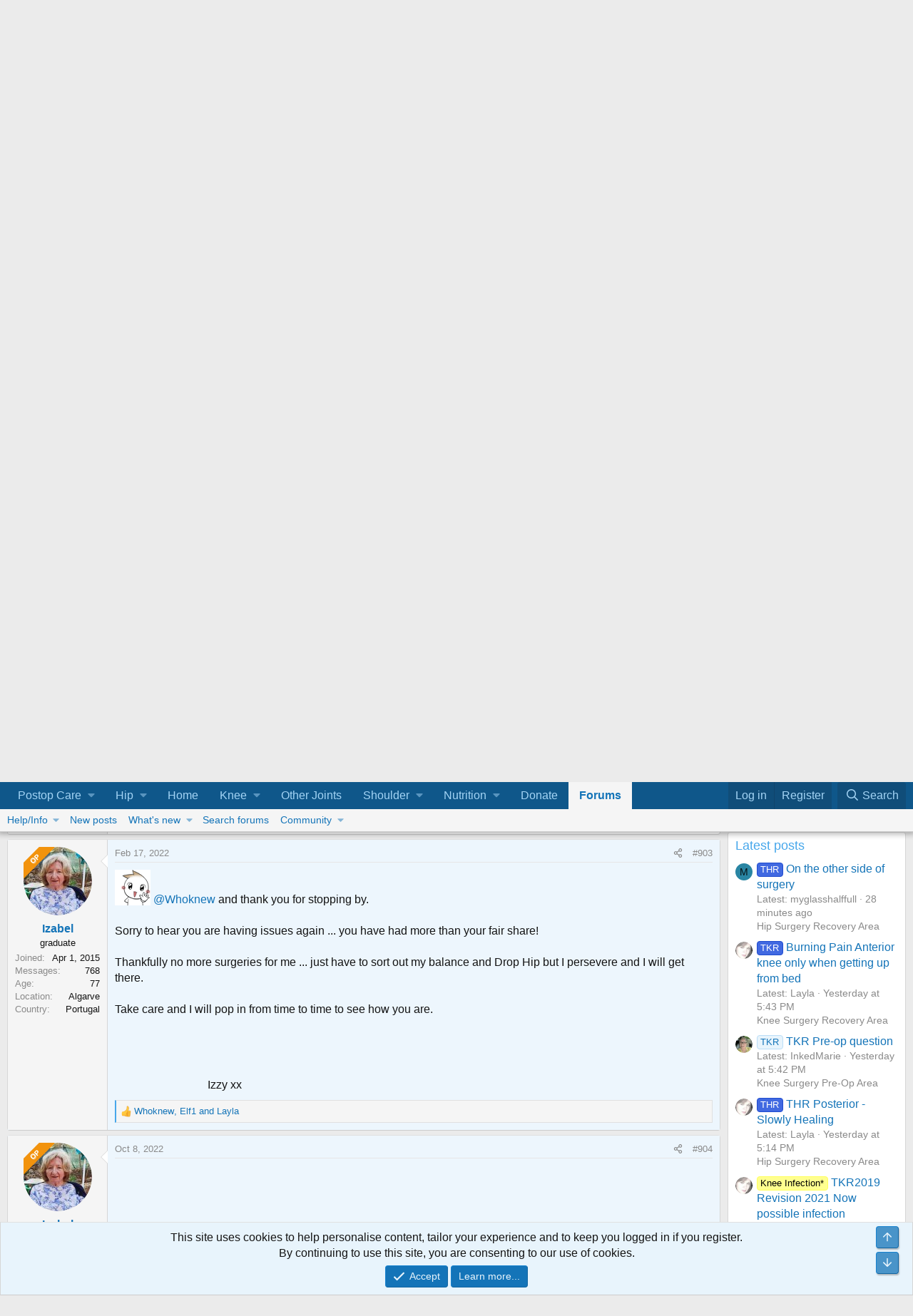

--- FILE ---
content_type: text/html; charset=utf-8
request_url: https://bonesmart.org/forum/threads/izabel-walking-on-sunshine.50200/page-46
body_size: 42400
content:
<!DOCTYPE html>
<html id="XF" lang="en-US" dir="LTR"
	data-xf="2.3"
	data-app="public"
	
	
	data-template="thread_view"
	data-container-key="node-5"
	data-content-key="thread-50200"
	data-logged-in="false"
	data-cookie-prefix="xf_"
	data-csrf="1768742875,75288bdee939843a53696f08940f472f"
	class="has-no-js v_2_0 template-thread_view"
	>
<head>
	
	
	

	<meta charset="utf-8" />
	<title>Hip Infection* - Izabel, Walking on Sunshine | Page 46 | Joint Replacement Patient Forum</title>
	<link rel="manifest" href="/forum/webmanifest.php">

	<meta http-equiv="X-UA-Compatible" content="IE=Edge" />
	<meta name="viewport" content="width=device-width, initial-scale=1, viewport-fit=cover">

	
		
			
				<meta name="theme-color" media="(prefers-color-scheme: light)" content="#ffffff" />
				<meta name="theme-color" media="(prefers-color-scheme: dark)" content="#141414" />
			
		
	

	<meta name="apple-mobile-web-app-title" content="Joint Replacement Patient Forum">
	
		<link rel="apple-touch-icon" href="https://bonesmart.org/wp-content/uploads/theme/bonesmart-logo_1-x-ns.png" />
	

	
		
		<meta name="description" content="I have told Hubby about OneStep and we will keep it in mind. I finally put the step counter on my ankle and all went well.

That sounds like a good plan..." />
		<meta property="og:description" content="I have told Hubby about OneStep and we will keep it in mind. I finally put the step counter on my ankle and all went well.

That sounds like a good plan!  :thumb:" />
		<meta property="twitter:description" content="I have told Hubby about OneStep and we will keep it in mind. I finally put the step counter on my ankle and all went well.

That sounds like a good plan!  :thumb:" />
	
	
		<meta property="og:url" content="https://bonesmart.org/forum/threads/izabel-walking-on-sunshine.50200/" />
	
		<link rel="canonical" href="https://bonesmart.org/forum/threads/izabel-walking-on-sunshine.50200/page-46" />
	
		<link rel="prev" href="/forum/threads/izabel-walking-on-sunshine.50200/page-45" />
	
		<link rel="next" href="/forum/threads/izabel-walking-on-sunshine.50200/page-47" />
	

	
		
	
	
	<meta property="og:site_name" content="Joint Replacement Patient Forum" />


	
	
		
	
	
	<meta property="og:type" content="website" />


	
	
		
	
	
	
		<meta property="og:title" content="Hip Infection* - Izabel, Walking on Sunshine" />
		<meta property="twitter:title" content="Hip Infection* - Izabel, Walking on Sunshine" />
	


	
	
	
	
		
	
	
	
		<meta property="og:image" content="https://bonesmart.org/wp-content/uploads/theme/bonesmart-logo_1-x-ns.png" />
		<meta property="twitter:image" content="https://bonesmart.org/wp-content/uploads/theme/bonesmart-logo_1-x-ns.png" />
		<meta property="twitter:card" content="summary" />
	


	

	
	
		<script async src="/forum/jc/gtm.js?_v=70a524ca"></script>
	
	<script>
		window.dataLayer=window.dataLayer||[];function gtag(){dataLayer.push(arguments)}gtag("js",new Date);gtag('config','G-HNL31NY7PJ',{'style_id':9,'node_id':5,'node_title':'Hip Surgery Recovery Area','thread_id':50200,'thread_title':'Izabel, Walking on Sunshine','thread_prefix':'<span class=\"label label-\-yellow\" dir=\"auto\">Hip Infection*<\/span><span class=\"label-append\">&nbsp;<\/span>','thread_author':'Izabel','user_properties': {
		
		'pwa':navigator.standalone||window.matchMedia('(display-mode: standalone), (display-mode: minimal-ui)').matches?1:0,
		},});
!function(b,c){"object"==typeof console&&"function"==typeof console.error&&(console.error_old=console.error,console.error=function(){console.error_old.apply(this,arguments);b.gtag("event","exception",{error_type:"console",error_message:arguments[0],fatal:!1})});b.onerror=function(a,d,e){b.gtag("event","exception",{error_type:"javascript",error_message:a,error_location:d,error_line_number:e,fatal:!1})};b.onload=function(){c.querySelectorAll("img").forEach(a=>{a.complete&&0===a.naturalWidth&&b.gtag("event",
"exception",{error_type:"image",error_message:"not_loaded",error_location:a.src,fatal:!1})})}}(window,document);
	</script>


	
	
		
	
	

	<link rel="stylesheet" href="/forum/css.php?css=public%3Anormalize.css%2Cpublic%3Afa.css%2Cpublic%3Avariations.less%2Cpublic%3Acore.less%2Cpublic%3Aapp.less&amp;s=9&amp;l=2&amp;d=1768471305&amp;k=a745cea8b0f98209bb23ee7f9d45d52e7f8a0712" />

	<link rel="stylesheet" href="/forum/css.php?css=public%3Aaloph_op_ribbon_style.less%2Cpublic%3Abb_code.less%2Cpublic%3Alightbox.less%2Cpublic%3Amessage.less%2Cpublic%3Anotices.less%2Cpublic%3Ashare_controls.less%2Cpublic%3Asiropu_ads_manager_ad.less%2Cpublic%3AsvLazyImageLoader.less%2Cpublic%3Aextra.less&amp;s=9&amp;l=2&amp;d=1768471305&amp;k=f32da8ccb028583f9b0dea0c73d94871c522add6" />
<style>

	
.p-sectionLinks {position: sticky;top: 39px;z-index:400;}
		

	
</style>


	
		<script src="/forum/js/xf/preamble.min.js?_v=70a524ca"></script>
	

	
	<script src="/forum/js/vendor/vendor-compiled.js?_v=70a524ca" defer></script>
	<script src="/forum/js/xf/core-compiled.js?_v=70a524ca" defer></script>

	<script>
	XF.samViewCountMethod = "view";
	XF.samServerTime = 1768742875;
	XF.samItem = ".samItem";
	XF.samCodeUnit = ".samCodeUnit";
	XF.samBannerUnit = ".samBannerUnit";
</script>

	<script defer src="https://cdnjs.cloudflare.com/ajax/libs/Swiper/11.0.5/swiper-bundle.min.js"></script>
	<script>
	window.addEventListener('DOMContentLoaded', () => {
		var options = {
			pagination: {
				el: '.swiper-pagination',
				clickable: true
			},
			navigation: {
				nextEl: '.swiper-button-next',
				prevEl: '.swiper-button-prev'
			},
			autoplay: {
				delay: 2000,
				disableOnInteraction: false
			},
			on: {
				init: function() {
					const unit = this.wrapperEl;
					const imgDataSrc = unit.querySelector(XF.samItem + ' img[data-src]');
					XF.trigger(imgDataSrc, 'loadImage');
					const slideActive = unit.querySelector('.swiper-slide-active');
					XF.trigger(slideActive, 'adViewCarousel');
				},
				slideChangeTransitionEnd: function() {
					const activeSlide = this.wrapperEl.querySelector('.swiper-slide-active');
					XF.trigger(activeSlide, 'adViewCarousel');
				}
			}
		}
		document.querySelectorAll('.sam-swiper-container').forEach(item => {
			XF.extendObject(options, JSON.parse(item.dataset.options));
			var id = item.dataset.id;
			var swiper = [];
			swiper[id] = new Swiper('.sam-swiper-container[data-id="' + id + '"]', options);
			XF.on(item, 'mouseover', () => {
				swiper[id].autoplay.stop();
			});
			XF.on(item, 'mouseout', () => {
				swiper[id].autoplay.start();
			});
		});
	});
	</script>


<script>
	window.addEventListener('DOMContentLoaded', () => {
		var bkp = document.querySelectorAll('div[data-ba]');
		if (bkp) {
			bkp.forEach(item => {
				var ad = item;
				if (ad.querySelector('ins.adsbygoogle').style.display == 'none') {
					 XF.ajax('GET', XF.canonicalizeUrl('index.php?sam-item/' + ad.dataset.ba + '/get-backup'), {}, data => {
						 if (data.backup) {
							 ad.html(data.backup);
						 }
					 }, { skipDefault: true, global: false});
				}
			});
		}
		const advHere = document.querySelectorAll('.samAdvertiseHereLink');
		if (advHere) {
			advHere.forEach(item => {
				var unit = item.parentNode;
				if (unit.classList.contains('samCustomSize')) {
					unit.style.marginBottom = 20;
				}
			});
		}
		const ff = document.querySelectorAll('div[data-position="footer_fixed"] > div[data-cv="true"]');
		if (ff) {
			ff.forEach(item => {
				XF.trigger(item, 'adView');
			});
		}
	});
</script>
	
	

		
			
		

		
	



	<script>
		XF.ready(() =>
		{
			XF.extendObject(true, XF.config, {
				// 
				userId: 0,
				enablePush: false,
				pushAppServerKey: 'BNqgk9BmmO97cEjB8OQXfcjXuVDTDCnbJJmuwODROhghxKax6E+Jeo+nErgm5Z+oJzsXB68tJNSpTGQToDiJ75E=',
				url: {
					fullBase: 'https://bonesmart.org/forum/',
					basePath: '/forum/',
					css: '/forum/css.php?css=__SENTINEL__&s=9&l=2&d=1768471305',
					js: '/forum/js/__SENTINEL__?_v=70a524ca',
					icon: '/forum/data/local/icons/__VARIANT__.svg?v=1768471274#__NAME__',
					iconInline: '/forum/styles/fa/__VARIANT__/__NAME__.svg?v=5.15.3',
					keepAlive: '/forum/login/keep-alive'
				},
				cookie: {
					path: '/',
					domain: '',
					prefix: 'xf_',
					secure: true,
					consentMode: 'simple',
					consented: ["optional","_third_party"]
				},
				cacheKey: 'f3ed7234243583f554e27d349fe769c5',
				csrf: '1768742875,75288bdee939843a53696f08940f472f',
				js: {"\/forum\/js\/xf\/lightbox-compiled.js?_v=70a524ca":true,"\/forum\/js\/sv\/lazyimageloader\/xf\/lightbox.min.js?_v=70a524ca":true,"\/forum\/js\/sv\/lazyimageloader\/lazy-compiled.js?_v=70a524ca":true,"\/forum\/js\/siropu\/am\/core.min.js?_v=70a524ca":true},
				fullJs: false,
				css: {"public:aloph_op_ribbon_style.less":true,"public:bb_code.less":true,"public:lightbox.less":true,"public:message.less":true,"public:notices.less":true,"public:share_controls.less":true,"public:siropu_ads_manager_ad.less":true,"public:svLazyImageLoader.less":true,"public:extra.less":true},
				time: {
					now: 1768742875,
					today: 1768723200,
					todayDow: 0,
					tomorrow: 1768809600,
					yesterday: 1768636800,
					week: 1768204800,
					month: 1767254400,
					year: 1767254400
				},
				style: {
					light: 'default',
					dark: 'alternate',
					defaultColorScheme: 'light'
				},
				borderSizeFeature: '3px',
				fontAwesomeWeight: 'r',
				enableRtnProtect: true,
				
				enableFormSubmitSticky: true,
				imageOptimization: 'optimize',
				imageOptimizationQuality: 0.85,
				uploadMaxFilesize: 134217728,
				uploadMaxWidth: 1200,
				uploadMaxHeight: 1200,
				allowedVideoExtensions: ["m4v","mov","mp4","mp4v","mpeg","mpg","ogv","webm"],
				allowedAudioExtensions: ["mp3","opus","ogg","wav"],
				shortcodeToEmoji: true,
				visitorCounts: {
					conversations_unread: '0',
					alerts_unviewed: '0',
					total_unread: '0',
					title_count: true,
					icon_indicator: true
				},
				jsMt: {"xf\/action.js":"e427024f","xf\/embed.js":"4fd5ae0a","xf\/form.js":"2f3d3bcc","xf\/structure.js":"e427024f","xf\/tooltip.js":"2f3d3bcc"},
				jsState: {},
				publicMetadataLogoUrl: 'https://bonesmart.org/wp-content/uploads/theme/bonesmart-logo_1-x-ns.png',
				publicPushBadgeUrl: 'https://bonesmart.org/forum/styles/default/xenforo/bell.png'
			})

			XF.extendObject(XF.phrases, {
				// 
"time.day": "{count} day",
"time.days": "{count} days",
"time.hour": "{count} hour",
"time.hours": "{count} hours",
"time.minute": "{count} minute",
"time.minutes": "{count} minutes",
"time.month": "{count} month",
"time.months": "{count} months",
"time.second": "{count} second",
"time.seconds": "{count} seconds",
"time.week": "time.week",
"time.weeks": "{count} weeks",
"time.year": "{count} year",
"time.years": "{count} years",
			liamw_postmacros_insert_macro: "Insert macro",
				date_x_at_time_y:     "{date} at {time}",
				day_x_at_time_y:      "{day} at {time}",
				yesterday_at_x:       "Yesterday at {time}",
				x_minutes_ago:        "{minutes} minutes ago",
				one_minute_ago:       "1 minute ago",
				a_moment_ago:         "A moment ago",
				today_at_x:           "Today at {time}",
				in_a_moment:          "In a moment",
				in_a_minute:          "In a minute",
				in_x_minutes:         "In {minutes} minutes",
				later_today_at_x:     "Later today at {time}",
				tomorrow_at_x:        "Tomorrow at {time}",
				short_date_x_minutes: "{minutes}m",
				short_date_x_hours:   "{hours}h",
				short_date_x_days:    "{days}d",

				day0: "Sunday",
				day1: "Monday",
				day2: "Tuesday",
				day3: "Wednesday",
				day4: "Thursday",
				day5: "Friday",
				day6: "Saturday",

				dayShort0: "Sun",
				dayShort1: "Mon",
				dayShort2: "Tue",
				dayShort3: "Wed",
				dayShort4: "Thu",
				dayShort5: "Fri",
				dayShort6: "Sat",

				month0: "January",
				month1: "February",
				month2: "March",
				month3: "April",
				month4: "May",
				month5: "June",
				month6: "July",
				month7: "August",
				month8: "September",
				month9: "October",
				month10: "November",
				month11: "December",

				active_user_changed_reload_page: "The active user has changed. Reload the page for the latest version.",
				server_did_not_respond_in_time_try_again: "The server did not respond in time. Please try again.",
				oops_we_ran_into_some_problems: "Oops! We ran into some problems.",
				oops_we_ran_into_some_problems_more_details_console: "Oops! We ran into some problems. Please try again later. More error details may be in the browser console.",
				file_too_large_to_upload: "The file is too large to be uploaded.",
				uploaded_file_is_too_large_for_server_to_process: "The uploaded file is too large for the server to process.",
				files_being_uploaded_are_you_sure: "Files are still being uploaded. Are you sure you want to submit this form?",
				attach: "Attach files",
				rich_text_box: "Rich text box",
				close: "Close",
				link_copied_to_clipboard: "Link copied to clipboard.",
				text_copied_to_clipboard: "Text copied to clipboard.",
				loading: "Loading...",
				you_have_exceeded_maximum_number_of_selectable_items: "You have exceeded the maximum number of selectable items.",

				processing: "Processing",
				'processing...': "Processing...",

				showing_x_of_y_items: "Showing {count} of {total} items",
				showing_all_items: "Showing all items",
				no_items_to_display: "No items to display",

				number_button_up: "Increase",
				number_button_down: "Decrease",

				push_enable_notification_title: "Push notifications enabled successfully at Joint Replacement Patient Forum",
				push_enable_notification_body: "Thank you for enabling push notifications!",

				pull_down_to_refresh: "Pull down to refresh",
				release_to_refresh: "Release to refresh",
				refreshing: "Refreshing..."
			})
		})
	
document.querySelectorAll(".file-preview").forEach(filePreview=>{filePreview.addEventListener("click",()=>{gtag('event','file_download',{link_url:(new URL(filePreview.getAttribute("href"),window.location.origin)).href, file_name:filePreview.parentNode.querySelector('.file-name').textContent});});});document.querySelectorAll('.shareButtons-button').forEach(shareButton=>{shareButton.addEventListener('click',()=>{gtag('event','share',{method:shareButton.getAttribute('class').match(/.*shareButtons-button--(.*?)$|\s/)[1]});});});document.querySelectorAll('.bookmarkLink:not(.is-bookmarked)').forEach(bookmarkLink=>{bookmarkLink.addEventListener('click',()=>{gtag('event','bookmark');});});document.querySelectorAll(".js-installPromptButton").forEach(a=>{a.addEventListener("click",()=>{gtag("event","app_install_prompt")})});window.addEventListener("appinstalled",()=>{gtag("event","app_install")});XF.PWA&&XF.PWA.isRunning()&&document.addEventListener("visibilitychange",()=>{"visible"===document.visibilityState&&gtag("event","app_open")});
</script>

	<script src="/forum/js/xf/lightbox-compiled.js?_v=70a524ca" defer></script>
<script src="/forum/js/sv/lazyimageloader/xf/lightbox.min.js?_v=70a524ca" defer></script>
<script src="/forum/js/sv/lazyimageloader/lazy-compiled.js?_v=70a524ca" defer></script>
<script src="/forum/js/siropu/am/core.min.js?_v=70a524ca" defer></script>



	

	
	
			


	

		
			
		

		
	


	<link rel="stylesheet" href="https://cdnjs.cloudflare.com/ajax/libs/Swiper/11.0.5/swiper-bundle.min.css">

</head>
<body data-template="thread_view">

	

		
			
		

		
	


	

		
			
		

		
	


<div class="p-pageWrapper" id="top">

	

	<header class="p-header" id="header">
		<div class="p-header-inner">
			<div class="p-header-content">
				<div class="p-header-logo p-header-logo--image">
					<a href="https://bonesmart.org">
						

	

	
		
		

		
	
		
		

		
	

	

	<picture data-variations="{&quot;default&quot;:{&quot;1&quot;:&quot;https:\/\/bonesmart.org\/wp-content\/uploads\/theme\/bonesmart-logo_1-x-ns.png&quot;,&quot;2&quot;:null},&quot;alternate&quot;:{&quot;1&quot;:&quot;https:\/\/bonesmart.org\/wp-content\/uploads\/theme\/bonesmart-logo_1-x-ns.png&quot;,&quot;2&quot;:null}}">
		
		
		

		
			
			
			

			
		

		<img src="https://bonesmart.org/wp-content/uploads/theme/bonesmart-logo_1-x-ns.png"  width="100" height="36" alt="Joint Replacement Patient Forum"  />
	</picture>


					</a>
				</div>

				
	

		
			
		

		
	


			</div>
		</div>
	</header>

	
	

	
		<div class="p-navSticky p-navSticky--all" data-xf-init="sticky-header">
			
		<nav class="p-nav">
			<div class="p-nav-inner">
				<button type="button" class="button button--plain p-nav-menuTrigger" data-xf-click="off-canvas" data-menu=".js-headerOffCanvasMenu" tabindex="0" aria-label="Menu"><span class="button-text">
					<i aria-hidden="true"></i>
				</span></button>

				<div class="p-nav-smallLogo">
					<a href="https://bonesmart.org">
						

	

	
		
		

		
	
		
		

		
	

	

	<picture data-variations="{&quot;default&quot;:{&quot;1&quot;:&quot;https:\/\/bonesmart.org\/wp-content\/uploads\/theme\/bonesmart-logo_1-x-ns.png&quot;,&quot;2&quot;:null},&quot;alternate&quot;:{&quot;1&quot;:&quot;https:\/\/bonesmart.org\/wp-content\/uploads\/theme\/bonesmart-logo_1-x-ns.png&quot;,&quot;2&quot;:null}}">
		
		
		

		
			
			
			

			
		

		<img src="https://bonesmart.org/wp-content/uploads/theme/bonesmart-logo_1-x-ns.png"  width="100" height="36" alt="Joint Replacement Patient Forum"  />
	</picture>


					</a>
				</div>

				<div class="p-nav-scroller hScroller" data-xf-init="h-scroller" data-auto-scroll=".p-navEl.is-selected">
					<div class="hScroller-scroll">
						<ul class="p-nav-list js-offCanvasNavSource">
							
								<li>
									
	<div class="p-navEl " data-has-children="true">
	

			
				<a data-xf-key="1"
					data-xf-click="menu"
					data-menu-pos-ref="< .p-navEl"
					class="p-navEl-linkHolder"
					role="button"
					tabindex="0"
					aria-expanded="false"
					aria-haspopup="true">
					
	
	<span 
	class="p-navEl-link p-navEl-link--menuTrigger "
	
	
	data-nav-id="Postop_Care">Postop Care</span>

				</a>
			

		
	
		<div class="menu menu--structural" data-menu="menu" aria-hidden="true">
			<div class="menu-content">
				
					
	
	
	<span 
	class="menu-linkRow u-indentDepth0 js-offCanvasCopy "
	
	
	data-nav-id="Pain_Management_tag">Pain Management</span>

	
		
			
	
	
	<a href="https://bonesmart.org/postop-recovery/pain-management/local-regional-anesthetics/"
	class="menu-linkRow u-indentDepth1 js-offCanvasCopy "
	
	
	data-nav-id="Local_Regional_Anesthetics">Local/Regional Anesthetics</a>

	

		
			
	
	
	<a href="https://bonesmart.org/postop-recovery/pain-management/oral-and-intravenous-pain-medications/"
	class="menu-linkRow u-indentDepth1 js-offCanvasCopy "
	
	
	data-nav-id="Oral_and_Intravenous_Pain_Medications">Oral and Intravenous Pain Medications</a>

	

		
			
	
	
	<a href="https://bonesmart.org/postop-recovery/pain-management/alternative-methods-to-manage-pain/"
	class="menu-linkRow u-indentDepth1 js-offCanvasCopy "
	
	
	data-nav-id="Alternative_Methods_To_Manage_Pain">Alternative Methods To Manage Pain</a>

	

		
			
	
	
	<a href="https://bonesmart.org/postop-recovery/pain-management/complementary-and-alternative-medicine-cam-for-postop-pain/"
	class="menu-linkRow u-indentDepth1 js-offCanvasCopy "
	
	
	data-nav-id="Complementary_Alternative_Medicine_CAM">Complementary and Alternative Medicine (CAM) for Postop Pain</a>

	

		
		
			<hr class="menu-separator" />
		
	

				
					
	
	
	<span 
	class="menu-linkRow u-indentDepth0 js-offCanvasCopy "
	
	
	data-nav-id="Wound_Care_tab">Wound Care</span>

	
		
			
	
	
	<a href="https://bonesmart.org/postop-recovery/wound-care/wound-closures/"
	class="menu-linkRow u-indentDepth1 js-offCanvasCopy "
	
	
	data-nav-id="Wound_Closures">Wound Closures</a>

	

		
			
	
	
	<a href="https://bonesmart.org/postop-recovery/wound-care/wound-care-in-the-hospital/"
	class="menu-linkRow u-indentDepth1 js-offCanvasCopy "
	
	
	data-nav-id="Wound_Care_in_Hospital">Wound Care in the Hospital</a>

	

		
			
	
	
	<a href="https://bonesmart.org/postop-recovery/wound-care/wound-care-at-home/"
	class="menu-linkRow u-indentDepth1 js-offCanvasCopy "
	
	
	data-nav-id="Wound_Care_at_Home">Wound Care at Home</a>

	

		
			
	
	
	<a href="https://bonesmart.org/postop-recovery/wound-care/minimizing-surgical-scars/"
	class="menu-linkRow u-indentDepth1 js-offCanvasCopy "
	
	
	data-nav-id="Minimizing_Surgical_Scars">Minimizing Surgical Scars</a>

	

		
		
			<hr class="menu-separator" />
		
	

				
			</div>
		</div>
	
	</div>

								</li>
							
								<li>
									
	<div class="p-navEl " data-has-children="true">
	

			
				<a data-xf-key="2"
					data-xf-click="menu"
					data-menu-pos-ref="< .p-navEl"
					class="p-navEl-linkHolder"
					role="button"
					tabindex="0"
					aria-expanded="false"
					aria-haspopup="true">
					
	
	<span 
	class="p-navEl-link p-navEl-link--menuTrigger "
	
	
	data-nav-id="hip_tab">Hip</span>

				</a>
			

		
	
		<div class="menu menu--structural" data-menu="menu" aria-hidden="true">
			<div class="menu-content">
				
					
	
	
	<a href="https://bonesmart.org/hip-replacement-surgery/"
	class="menu-linkRow u-indentDepth0 js-offCanvasCopy "
	
	
	data-nav-id="articles_hip_tab">Articles</a>

	

				
					
	
	
	<a href="/forum/view/hip-surgery-pre-op-area.4/"
	class="menu-linkRow u-indentDepth0 js-offCanvasCopy "
	
	
	data-nav-id="Hip_pre_op_forum">Hip Pre-Op Forum</a>

	

				
					
	
	
	<a href="/forum/view/hip-surgery-recovery-area.5/"
	class="menu-linkRow u-indentDepth0 js-offCanvasCopy "
	
	
	data-nav-id="Hip_recovery_forum">Hip Recovery Forum</a>

	

				
			</div>
		</div>
	
	</div>

								</li>
							
								<li>
									
	<div class="p-navEl " >
	

		
	
	<a href="https://bonesmart.org/forum"
	class="p-navEl-link "
	
	data-xf-key="3"
	data-nav-id="home">Home</a>


		

		
	
	</div>

								</li>
							
								<li>
									
	<div class="p-navEl " data-has-children="true">
	

			
				<a data-xf-key="4"
					data-xf-click="menu"
					data-menu-pos-ref="< .p-navEl"
					class="p-navEl-linkHolder"
					role="button"
					tabindex="0"
					aria-expanded="false"
					aria-haspopup="true">
					
	
	<span 
	class="p-navEl-link p-navEl-link--menuTrigger "
	
	
	data-nav-id="knee">Knee</span>

				</a>
			

		
	
		<div class="menu menu--structural" data-menu="menu" aria-hidden="true">
			<div class="menu-content">
				
					
	
	
	<a href="https://bonesmart.org/knee-replacement-surgery/"
	class="menu-linkRow u-indentDepth0 js-offCanvasCopy "
	
	
	data-nav-id="knee_articles">Articles</a>

	

				
					
	
	
	<a href="/forum/view/knee-surgery-pre-op-area.8/"
	class="menu-linkRow u-indentDepth0 js-offCanvasCopy "
	
	
	data-nav-id="Knee_Pre_Op_Forum">Knee Pre-Op Forum</a>

	

				
					
	
	
	<a href="/forum/view/knee-surgery-recovery-area.9/"
	class="menu-linkRow u-indentDepth0 js-offCanvasCopy "
	
	
	data-nav-id="Knee_Recovery_Forum">Knee Recovery Forum</a>

	

				
			</div>
		</div>
	
	</div>

								</li>
							
								<li>
									
	<div class="p-navEl " >
	

		
	
	<a href="/forum/categories/other-joints-area.124/"
	class="p-navEl-link "
	
	data-xf-key="5"
	data-nav-id="other_joints_tab">Other Joints</a>


		

		
	
	</div>

								</li>
							
								<li>
									
	<div class="p-navEl " data-has-children="true">
	

			
				<a data-xf-key="6"
					data-xf-click="menu"
					data-menu-pos-ref="< .p-navEl"
					class="p-navEl-linkHolder"
					role="button"
					tabindex="0"
					aria-expanded="false"
					aria-haspopup="true">
					
	
	<span 
	class="p-navEl-link p-navEl-link--menuTrigger "
	
	
	data-nav-id="shoulder_tab">Shoulder</span>

				</a>
			

		
	
		<div class="menu menu--structural" data-menu="menu" aria-hidden="true">
			<div class="menu-content">
				
					
	
	
	<a href="https://bonesmart.org/forum/view/shoulder-articles-library.101/"
	class="menu-linkRow u-indentDepth0 js-offCanvasCopy "
	
	
	data-nav-id="shoulder_library">Shoulder Library</a>

	

				
					
	
	
	<a href="/forum/view/shoulder-surgery-pre-op-area.121/"
	class="menu-linkRow u-indentDepth0 js-offCanvasCopy "
	
	
	data-nav-id="Shoulder_Pre_Op_Forum">Shoulder Pre-Op Forum</a>

	

				
					
	
	
	<a href="/forum/view/shoulder-surgery-recovery-area.123/"
	class="menu-linkRow u-indentDepth0 js-offCanvasCopy "
	
	
	data-nav-id="Shoulder_Recovery_Forum">Shoulder Recovery Forum</a>

	

				
			</div>
		</div>
	
	</div>

								</li>
							
								<li>
									
	<div class="p-navEl " data-has-children="true">
	

			
				<a data-xf-key="7"
					data-xf-click="menu"
					data-menu-pos-ref="< .p-navEl"
					class="p-navEl-linkHolder"
					role="button"
					tabindex="0"
					aria-expanded="false"
					aria-haspopup="true">
					
	
	<span 
	class="p-navEl-link p-navEl-link--menuTrigger "
	
	
	data-nav-id="nutrition">Nutrition</span>

				</a>
			

		
	
		<div class="menu menu--structural" data-menu="menu" aria-hidden="true">
			<div class="menu-content">
				
					
	
	
	<a href="https://bonesmart.org/nutrition/dietary-tips/"
	class="menu-linkRow u-indentDepth0 js-offCanvasCopy "
	
	
	data-nav-id="DietaryTips">Dietary Tips</a>

	

				
					
	
	
	<a href="https://bonesmart.org/nutrition/nutrition-basics/"
	class="menu-linkRow u-indentDepth0 js-offCanvasCopy "
	
	
	data-nav-id="NutritionBasics">Nutrition Basics</a>

	

				
					
	
	
	<a href="https://bonesmart.org/nutrition/supplements/"
	class="menu-linkRow u-indentDepth0 js-offCanvasCopy "
	
	
	data-nav-id="Supplements">Supplements</a>

	

				
			</div>
		</div>
	
	</div>

								</li>
							
								<li>
									
	<div class="p-navEl " >
	

		
	
	<a href="https://bonesmart.org/donate-online/"
	class="p-navEl-link "
	
	data-xf-key="8"
	data-nav-id="Donate_tab">Donate</a>


		

		
	
	</div>

								</li>
							
								<li>
									
	<div class="p-navEl is-selected" data-has-children="true">
	

		
	
	<a href="/forum/"
	class="p-navEl-link p-navEl-link--splitMenu "
	
	
	data-nav-id="forums">Forums</a>


		<a data-xf-key="9"
			data-xf-click="menu"
			data-menu-pos-ref="< .p-navEl"
			class="p-navEl-splitTrigger"
			role="button"
			tabindex="0"
			aria-label="Toggle expanded"
			aria-expanded="false"
			aria-haspopup="true"></a>

		
	
		<div class="menu menu--structural" data-menu="menu" aria-hidden="true">
			<div class="menu-content">
				
					
	
	
	<a href="/forum/categories/help-information.72/"
	class="menu-linkRow u-indentDepth0 js-offCanvasCopy "
	
	
	data-nav-id="Help_Information">Help/Info</a>

	
		
			
	
	
	<a href="/forum/view/forum-rules-and-staff.75/"
	class="menu-linkRow u-indentDepth1 js-offCanvasCopy "
	
	
	data-nav-id="Forum_Rules_Staff">Forum Rules and Staff</a>

	

		
			
	
	
	<a href="/forum/view/bugs-errors-and-techy-questions.73/"
	class="menu-linkRow u-indentDepth1 js-offCanvasCopy "
	
	
	data-nav-id="Bugs">Bugs, Errors, and Techy Questions</a>

	

		
			
	
	
	<a href="/forum/view/announcements.87/"
	class="menu-linkRow u-indentDepth1 js-offCanvasCopy "
	
	
	data-nav-id="Announcements">Announcements</a>

	

		
		
			<hr class="menu-separator" />
		
	

				
					
	
	
	<a href="/forum/whats-new/posts/"
	class="menu-linkRow u-indentDepth0 js-offCanvasCopy "
	
	
	data-nav-id="newPosts">New posts</a>

	

				
					
	
	
	<a href="/forum/whats-new/"
	class="menu-linkRow u-indentDepth0 js-offCanvasCopy "
	
	
	data-nav-id="whatsNew">What's new</a>

	
		
			
	
	
	<a href="/forum/featured/"
	class="menu-linkRow u-indentDepth1 js-offCanvasCopy "
	
	
	data-nav-id="featured">Featured content</a>

	

		
			
	
	
	<a href="/forum/whats-new/posts/"
	class="menu-linkRow u-indentDepth1 js-offCanvasCopy "
	 rel="nofollow"
	
	data-nav-id="whatsNewPosts">New posts</a>

	

		
			
	
	
	<a href="/forum/whats-new/latest-activity"
	class="menu-linkRow u-indentDepth1 js-offCanvasCopy "
	 rel="nofollow"
	
	data-nav-id="latestActivity">Latest activity</a>

	

		
		
			<hr class="menu-separator" />
		
	

				
					
	
	
	<a href="/forum/search/?type=post"
	class="menu-linkRow u-indentDepth0 js-offCanvasCopy "
	
	
	data-nav-id="searchForums">Search forums</a>

	

				
					
	
	
	<a href="/forum/categories/community.10/"
	class="menu-linkRow u-indentDepth0 js-offCanvasCopy "
	
	
	data-nav-id="Community">Community</a>

	
		
			
	
	
	<a href="/forum/view/social-room.11/"
	class="menu-linkRow u-indentDepth1 js-offCanvasCopy "
	
	
	data-nav-id="Social_Room">Social Room</a>

	

		
		
			<hr class="menu-separator" />
		
	

				
			</div>
		</div>
	
	</div>

								</li>
							
						</ul>
					</div>
				</div>

				<div class="p-nav-opposite">
					<div class="p-navgroup p-account p-navgroup--guest">
						
							<a href="/forum/login/" class="p-navgroup-link p-navgroup-link--textual p-navgroup-link--logIn"
								data-xf-click="overlay" data-follow-redirects="on">
								<span class="p-navgroup-linkText">Log in</span>
							</a>
							
								<a href="/forum/login/register" class="p-navgroup-link p-navgroup-link--textual p-navgroup-link--register"
									data-xf-click="overlay" data-follow-redirects="on">
									<span class="p-navgroup-linkText">Register</span>
								</a>
							
						
					</div>

					<div class="p-navgroup p-discovery">
						<a href="/forum/whats-new/"
							class="p-navgroup-link p-navgroup-link--iconic p-navgroup-link--whatsnew"
							aria-label="What&#039;s new"
							title="What&#039;s new">
							<i aria-hidden="true"></i>
							<span class="p-navgroup-linkText">What's new</span>
						</a>

						
							<a href="/forum/search/"
								class="p-navgroup-link p-navgroup-link--iconic p-navgroup-link--search"
								data-xf-click="menu"
								data-xf-key="/"
								aria-label="Search"
								aria-expanded="false"
								aria-haspopup="true"
								title="Search">
								<i aria-hidden="true"></i>
								<span class="p-navgroup-linkText">Search</span>
							</a>
							<div class="menu menu--structural menu--wide" data-menu="menu" aria-hidden="true">
								<form action="/forum/search/search" method="post"
									class="menu-content"
									data-xf-init="quick-search">

									<h3 class="menu-header">Search</h3>
									
									<div class="menu-row">
										
											<div class="inputGroup inputGroup--joined">
												<input type="text" class="input" name="keywords" data-acurl="/forum/search/auto-complete" placeholder="Search..." aria-label="Search" data-menu-autofocus="true" />
												
			<select name="constraints" class="js-quickSearch-constraint input" aria-label="Search within">
				<option value="">Everywhere</option>
<option value="{&quot;search_type&quot;:&quot;post&quot;}">Threads</option>
<option value="{&quot;search_type&quot;:&quot;post&quot;,&quot;c&quot;:{&quot;nodes&quot;:[5],&quot;child_nodes&quot;:1}}">This forum</option>
<option value="{&quot;search_type&quot;:&quot;post&quot;,&quot;c&quot;:{&quot;thread&quot;:50200}}">This thread</option>

			</select>
		
											</div>
										
									</div>

									
									<div class="menu-row">
										<label class="iconic"><input type="checkbox"  name="c[title_only]" value="1" /><i aria-hidden="true"></i><span class="iconic-label">Search titles only

													
													<span tabindex="0" role="button"
														data-xf-init="tooltip" data-trigger="hover focus click" title="Tags will also be searched in content where tags are supported">

														<i class="fa--xf far fa-question-circle  u-muted u-smaller"><svg xmlns="http://www.w3.org/2000/svg" role="img" ><title>Note</title><use href="/forum/data/local/icons/regular.svg?v=1768471274#question-circle"></use></svg></i>
													</span></span></label>

									</div>
									
									<div class="menu-row">
										<div class="inputGroup">
											<span class="inputGroup-text" id="ctrl_search_menu_by_member">By:</span>
											<input type="text" class="input" name="c[users]" data-xf-init="auto-complete" placeholder="Member" aria-labelledby="ctrl_search_menu_by_member" />
										</div>
									</div>
									

	
	

<div class="menu-footer">
									<span class="menu-footer-controls">
										<button type="submit" class="button button--icon button--icon--search button--primary"><i class="fa--xf far fa-search "><svg xmlns="http://www.w3.org/2000/svg" role="img" aria-hidden="true" ><use href="/forum/data/local/icons/regular.svg?v=1768471274#search"></use></svg></i><span class="button-text">Search</span></button>
										<button type="submit" class="button " name="from_search_menu"><span class="button-text">Advanced search...</span></button>
									</span>
									</div>

									<input type="hidden" name="_xfToken" value="1768742875,75288bdee939843a53696f08940f472f" />
								</form>
							</div>
						
					</div>
				</div>
			</div>
		</nav>
	
			
		
			<div class="p-sectionLinks">
				<div class="p-sectionLinks-inner hScroller" data-xf-init="h-scroller">
					<div class="hScroller-scroll">
						<ul class="p-sectionLinks-list">
							
								<li>
									
	<div class="p-navEl " data-has-children="true">
	

		
	
	<a href="/forum/categories/help-information.72/"
	class="p-navEl-link p-navEl-link--splitMenu "
	
	
	data-nav-id="Help_Information">Help/Info</a>


		<a data-xf-key="alt+1"
			data-xf-click="menu"
			data-menu-pos-ref="< .p-navEl"
			class="p-navEl-splitTrigger"
			role="button"
			tabindex="0"
			aria-label="Toggle expanded"
			aria-expanded="false"
			aria-haspopup="true"></a>

		
	
		<div class="menu menu--structural" data-menu="menu" aria-hidden="true">
			<div class="menu-content">
				
					
	
	
	<a href="/forum/view/forum-rules-and-staff.75/"
	class="menu-linkRow u-indentDepth0 js-offCanvasCopy "
	
	
	data-nav-id="Forum_Rules_Staff">Forum Rules and Staff</a>

	

				
					
	
	
	<a href="/forum/view/bugs-errors-and-techy-questions.73/"
	class="menu-linkRow u-indentDepth0 js-offCanvasCopy "
	
	
	data-nav-id="Bugs">Bugs, Errors, and Techy Questions</a>

	

				
					
	
	
	<a href="/forum/view/announcements.87/"
	class="menu-linkRow u-indentDepth0 js-offCanvasCopy "
	
	
	data-nav-id="Announcements">Announcements</a>

	

				
			</div>
		</div>
	
	</div>

								</li>
							
								<li>
									
	<div class="p-navEl " >
	

		
	
	<a href="/forum/whats-new/posts/"
	class="p-navEl-link "
	
	data-xf-key="alt+2"
	data-nav-id="newPosts">New posts</a>


		

		
	
	</div>

								</li>
							
								<li>
									
	<div class="p-navEl " data-has-children="true">
	

		
	
	<a href="/forum/whats-new/"
	class="p-navEl-link p-navEl-link--splitMenu "
	
	
	data-nav-id="whatsNew">What's new</a>


		<a data-xf-key="alt+3"
			data-xf-click="menu"
			data-menu-pos-ref="< .p-navEl"
			class="p-navEl-splitTrigger"
			role="button"
			tabindex="0"
			aria-label="Toggle expanded"
			aria-expanded="false"
			aria-haspopup="true"></a>

		
	
		<div class="menu menu--structural" data-menu="menu" aria-hidden="true">
			<div class="menu-content">
				
					
	
	
	<a href="/forum/featured/"
	class="menu-linkRow u-indentDepth0 js-offCanvasCopy "
	
	
	data-nav-id="featured">Featured content</a>

	

				
					
	
	
	<a href="/forum/whats-new/posts/"
	class="menu-linkRow u-indentDepth0 js-offCanvasCopy "
	 rel="nofollow"
	
	data-nav-id="whatsNewPosts">New posts</a>

	

				
					
	
	
	<a href="/forum/whats-new/latest-activity"
	class="menu-linkRow u-indentDepth0 js-offCanvasCopy "
	 rel="nofollow"
	
	data-nav-id="latestActivity">Latest activity</a>

	

				
			</div>
		</div>
	
	</div>

								</li>
							
								<li>
									
	<div class="p-navEl " >
	

		
	
	<a href="/forum/search/?type=post"
	class="p-navEl-link "
	
	data-xf-key="alt+4"
	data-nav-id="searchForums">Search forums</a>


		

		
	
	</div>

								</li>
							
								<li>
									
	<div class="p-navEl " data-has-children="true">
	

		
	
	<a href="/forum/categories/community.10/"
	class="p-navEl-link p-navEl-link--splitMenu "
	
	
	data-nav-id="Community">Community</a>


		<a data-xf-key="alt+5"
			data-xf-click="menu"
			data-menu-pos-ref="< .p-navEl"
			class="p-navEl-splitTrigger"
			role="button"
			tabindex="0"
			aria-label="Toggle expanded"
			aria-expanded="false"
			aria-haspopup="true"></a>

		
	
		<div class="menu menu--structural" data-menu="menu" aria-hidden="true">
			<div class="menu-content">
				
					
	
	
	<a href="/forum/view/social-room.11/"
	class="menu-linkRow u-indentDepth0 js-offCanvasCopy "
	
	
	data-nav-id="Social_Room">Social Room</a>

	

				
			</div>
		</div>
	
	</div>

								</li>
							
						</ul>
					</div>
				</div>
			</div>
			
	
		</div>
		

	<div class="offCanvasMenu offCanvasMenu--nav js-headerOffCanvasMenu" data-menu="menu" aria-hidden="true" data-ocm-builder="navigation">
		<div class="offCanvasMenu-backdrop" data-menu-close="true"></div>
		<div class="offCanvasMenu-content">
			<div class="offCanvasMenu-header">
				Menu
				<a class="offCanvasMenu-closer" data-menu-close="true" role="button" tabindex="0" aria-label="Close"></a>
			</div>
			
				<div class="p-offCanvasRegisterLink">
					<div class="offCanvasMenu-linkHolder">
						<a href="/forum/login/" class="offCanvasMenu-link" data-xf-click="overlay" data-menu-close="true">
							Log in
						</a>
					</div>
					<hr class="offCanvasMenu-separator" />
					
						<div class="offCanvasMenu-linkHolder">
							<a href="/forum/login/register" class="offCanvasMenu-link" data-xf-click="overlay" data-menu-close="true">
								Register
							</a>
						</div>
						<hr class="offCanvasMenu-separator" />
					
				</div>
			
			<div class="js-offCanvasNavTarget"></div>
			<div class="offCanvasMenu-installBanner js-installPromptContainer" style="display: none;" data-xf-init="install-prompt">
				<div class="offCanvasMenu-installBanner-header">Install the app</div>
				<button type="button" class="button js-installPromptButton"><span class="button-text">Install</span></button>
				<template class="js-installTemplateIOS">
<script>gtag('event','tutorial_begin');</script>
					<div class="js-installTemplateContent">
						<div class="overlay-title">How to install the app on iOS</div>
						<div class="block-body">
							<div class="block-row">
								<p>
									Follow along with the video below to see how to install our site as a web app on your home screen.
								</p>
								<p style="text-align: center">
									<video src="/forum/styles/default/xenforo/add_to_home.mp4"
										width="280" height="480" autoplay loop muted playsinline></video>
								</p>
								<p>
									<small><strong>Note:</strong> This feature may not be available in some browsers.</small>
								</p>
							</div>
						</div>
					</div>
				</template>
			</div>
		</div>
	</div>

	<div class="p-body">
		<div class="p-body-inner">
			<!--XF:EXTRA_OUTPUT-->


	





	
	
	
	
	
	

		
		

		
		

		
		
		
	
	

	
	
	
	
	
	

		
		

		
		

		
		
		
	
	

	
	
		
	
	
	
	
	

		
		

		
		

		
		
		
	
	

	
	
	
	
	
	

		
		

		
		

		
		
		
	
	

	
	
	
	
	
	

		
		

		
		

		
		
		
	
	

	
	
	
	
	
	

		
		

		
		

		
		
		
	
	

	
	
	
	
	
	

		
		

		
		

		
		
		
	
	

	
	
	
	
	
	

		
		

		
		

		
		
		
	
	

	
	
	
	
	
	

		
		

		
		

		
		
		
	
	

	
	
	
	
	
	

		
		

		
		

		
		
		
	
	

	
	
	
	
	
	

		
		

		
		

		
		
		
	
	

	
	
	
	
	
	

		
		

		
		

		
		
		
	
	

	
	
	
	
	
	

		
		

		
		

		
		
		
	
	

	
	
	
	
	
	

		
		

		
		

		
		
		
	
	

	
	
	
	
	
	

		
		

		
		

		
		
		
	
	

	
	
	
	
	
	

		
		

		
		

		
		
		
	
	

	
	
	
	
	
	

		
		

		
		

		
		
		
	
	

	
	
	
	
	
	

		
		

		
		

		
		
		
	
	

	
	
	
	
	
	

		
		

		
		

		
		
		
	
	

	
	
	
	
	
	

		
		

		
		

		
		
		
	
	

	
	
	
	
	
	

		
		

		
		

		
		
		
	
	

	
	
	
	
	
	

		
		

		
		

		
		
		
	
	

	
	
	
	
	
	

		
		

		
		

		
		
		
	
	

	
	
	
	
	
	

		
		

		
		

		
		
		
	
	

	
	
	
	
	
	

		
		

		
		

		
		
		
	
	

	
	
	
	
	
	

		
		

		
		

		
		
		
	
	

	
	
	
	
	
	

		
		

		
		

		
		
		
	
	

	
	
	
	
	
	

		
		

		
		

		
		
		
	
	

	
	
	
	
	
	

		
		

		
		

		
		
		
	
	




	



	



	<div class="blockMessage--warning blockMessage--iconic wutime-lgv-warn">
	<div class="notice-content">
		<div class="wutime-lgv-warn-title"><b>Guest viewing is limited</b></div>
		<ul>
			<li>You have a limited number of page views remaining</li>
			<li>4 guest views remaining</li>
			
				
				
					<li><a href="https://bonesmart.org/forum/pages/register-to-continue/">Register now to remove this limitation</a></li>
				
			
			

		</ul>
	</div>
</div>



	




			

			

			
	

		
			
		

		
	


			
	
		<ul class="p-breadcrumbs "
			itemscope itemtype="https://schema.org/BreadcrumbList">
			
				

				
				

				

				
					
					
	<li itemprop="itemListElement" itemscope itemtype="https://schema.org/ListItem">
		<a href="/forum/" itemprop="item">
			<span itemprop="name">Forums</span>
		</a>
		<meta itemprop="position" content="1" />
	</li>

				
				
					
					
	<li itemprop="itemListElement" itemscope itemtype="https://schema.org/ListItem">
		<a href="/forum/categories/hip-area.3/" itemprop="item">
			<span itemprop="name">HIP AREA</span>
		</a>
		<meta itemprop="position" content="2" />
	</li>

				
					
					
	<li itemprop="itemListElement" itemscope itemtype="https://schema.org/ListItem">
		<a href="/forum/view/hip-surgery-recovery-area.5/" itemprop="item">
			<span itemprop="name">Hip Surgery Recovery Area</span>
		</a>
		<meta itemprop="position" content="3" />
	</li>

				
			
		</ul>
	

			


	

		
			
		

		
	



			
	<noscript class="js-jsWarning"><div class="blockMessage blockMessage--important blockMessage--iconic u-noJsOnly">JavaScript is disabled. For a better experience, please enable JavaScript in your browser before proceeding.</div></noscript>

			
	<div class="blockMessage blockMessage--important blockMessage--iconic js-browserWarning" style="display: none">You are using an out of date browser. It  may not display this or other websites correctly.<br />You should upgrade or use an <a href="https://www.google.com/chrome/" target="_blank" rel="noopener">alternative browser</a>.</div>


			
				<div class="p-body-header">
					
						
							<div class="p-title ">
								
									
										<h1 class="p-title-value"><span class="label label--yellow" dir="auto">Hip Infection*</span><span class="label-append">&nbsp;</span>Izabel, Walking on Sunshine</h1>
									
									
								
							</div>
						

						
							<div class="p-description">
	<ul class="listInline listInline--bullet">
		<li>
			<i class="fa--xf far fa-user "><svg xmlns="http://www.w3.org/2000/svg" role="img" ><title>Thread starter</title><use href="/forum/data/local/icons/regular.svg?v=1768471274#user"></use></svg></i>
			<span class="u-srOnly">Thread starter</span>

			<a href="/forum/members/izabel.18002/" class="username  u-concealed" dir="auto" data-user-id="18002" data-xf-init="member-tooltip">Izabel</a>
		</li>
		<li>
			<i class="fa--xf far fa-clock "><svg xmlns="http://www.w3.org/2000/svg" role="img" ><title>Start date</title><use href="/forum/data/local/icons/regular.svg?v=1768471274#clock"></use></svg></i>
			<span class="u-srOnly">Start date</span>

			<a href="/forum/threads/izabel-walking-on-sunshine.50200/" class="u-concealed"><time  class="u-dt" dir="auto" datetime="2018-09-17T08:01:24-0700" data-timestamp="1537196484" data-date="Sep 17, 2018" data-time="8:01 AM" data-short="Sep &#039;18" title="Sep 17, 2018 at 8:01 AM">Sep 17, 2018</time></a>
		</li>
		
		
	</ul>
</div>
						
					
				</div>
			

			<div class="p-body-main p-body-main--withSidebar ">
				
				<div class="p-body-contentCol"></div>
				
					<div class="p-body-sidebarCol"></div>
				

				

				<div class="p-body-content">
					
	

		
			
		

		
	


					<div class="p-body-pageContent">










	
	
	
		
	
	
	


	
	
	
		
	
	
	


	
	
		
	
	
	


	
	



	






	
	








	



	

	
		
		
	








	

		
			
		

		
	











	

		
			
		

		
	



	

		
			
		

		
	



<div class="block block--messages" data-xf-init="" data-type="post" data-href="/forum/inline-mod/" data-search-target="*">

	<span class="u-anchorTarget" id="posts"></span>

	
		
	

	

	<div class="block-outer"><div class="block-outer-main"><nav class="pageNavWrapper pageNavWrapper--mixed ">



<div class="pageNav pageNav--skipStart ">
	
		<a href="/forum/threads/izabel-walking-on-sunshine.50200/page-45" class="pageNav-jump pageNav-jump--prev">Prev</a>
	

	<ul class="pageNav-main">
		

	
		<li class="pageNav-page "><a href="/forum/threads/izabel-walking-on-sunshine.50200/">1</a></li>
	


		
			
				<li class="pageNav-page pageNav-page--skip pageNav-page--skipStart">
					<a data-xf-init="tooltip" title="Go to page"
						data-xf-click="menu"
						role="button" tabindex="0" aria-expanded="false" aria-haspopup="true">...</a>
					

	<div class="menu menu--pageJump" data-menu="menu" aria-hidden="true">
		<div class="menu-content">
			<h4 class="menu-header">Go to page</h4>
			<div class="menu-row" data-xf-init="page-jump" data-page-url="/forum/threads/izabel-walking-on-sunshine.50200/page-%page%">
				<div class="inputGroup inputGroup--numbers">
					<div class="inputGroup inputGroup--numbers inputNumber" data-xf-init="number-box"><input type="number" pattern="\d*" class="input input--number js-numberBoxTextInput input input--numberNarrow js-pageJumpPage" value="43"  min="1" max="47" step="1" required="required" data-menu-autofocus="true" /></div>
					<span class="inputGroup-text"><button type="button" class="button js-pageJumpGo"><span class="button-text">Go</span></button></span>
				</div>
			</div>
		</div>
	</div>

				</li>
			
		

		
			

	
		<li class="pageNav-page pageNav-page--earlier"><a href="/forum/threads/izabel-walking-on-sunshine.50200/page-44">44</a></li>
	

		
			

	
		<li class="pageNav-page pageNav-page--earlier"><a href="/forum/threads/izabel-walking-on-sunshine.50200/page-45">45</a></li>
	

		
			

	
		<li class="pageNav-page pageNav-page--current "><a href="/forum/threads/izabel-walking-on-sunshine.50200/page-46">46</a></li>
	

		

		

		

	
		<li class="pageNav-page "><a href="/forum/threads/izabel-walking-on-sunshine.50200/page-47">47</a></li>
	

	</ul>

	
		<a href="/forum/threads/izabel-walking-on-sunshine.50200/page-47" class="pageNav-jump pageNav-jump--next">Next</a>
	
</div>

<div class="pageNavSimple">
	
		<a href="/forum/threads/izabel-walking-on-sunshine.50200/"
			class="pageNavSimple-el pageNavSimple-el--first"
			data-xf-init="tooltip" title="First">
			<i aria-hidden="true"></i> <span class="u-srOnly">First</span>
		</a>
		<a href="/forum/threads/izabel-walking-on-sunshine.50200/page-45" class="pageNavSimple-el pageNavSimple-el--prev">
			<i aria-hidden="true"></i> Prev
		</a>
	

	<a class="pageNavSimple-el pageNavSimple-el--current"
		data-xf-init="tooltip" title="Go to page"
		data-xf-click="menu" role="button" tabindex="0" aria-expanded="false" aria-haspopup="true">
		46 of 47
	</a>
	

	<div class="menu menu--pageJump" data-menu="menu" aria-hidden="true">
		<div class="menu-content">
			<h4 class="menu-header">Go to page</h4>
			<div class="menu-row" data-xf-init="page-jump" data-page-url="/forum/threads/izabel-walking-on-sunshine.50200/page-%page%">
				<div class="inputGroup inputGroup--numbers">
					<div class="inputGroup inputGroup--numbers inputNumber" data-xf-init="number-box"><input type="number" pattern="\d*" class="input input--number js-numberBoxTextInput input input--numberNarrow js-pageJumpPage" value="46"  min="1" max="47" step="1" required="required" data-menu-autofocus="true" /></div>
					<span class="inputGroup-text"><button type="button" class="button js-pageJumpGo"><span class="button-text">Go</span></button></span>
				</div>
			</div>
		</div>
	</div>


	
		<a href="/forum/threads/izabel-walking-on-sunshine.50200/page-47" class="pageNavSimple-el pageNavSimple-el--next">
			Next <i aria-hidden="true"></i>
		</a>
		<a href="/forum/threads/izabel-walking-on-sunshine.50200/page-47"
			class="pageNavSimple-el pageNavSimple-el--last"
			data-xf-init="tooltip" title="Last">
			<i aria-hidden="true"></i> <span class="u-srOnly">Last</span>
		</a>
	
</div>

</nav>



</div></div>

	

	
		
	<div class="block-outer js-threadStatusField"></div>

	

	<div class="block-container lbContainer"
		data-xf-init="lightbox select-to-quote"
		data-message-selector=".js-post"
		data-lb-id="thread-50200"
		data-lb-universal="1">

		<div class="block-body js-replyNewMessageContainer">
			
				


	

		
			
		

		
	



					

					
						

	
	

	

	
	<article class="message message--post js-post js-inlineModContainer  "
		data-author="Jamie"
		data-content="post-1529426"
		id="js-post-1529426"
		itemscope itemtype="https://schema.org/Comment" itemid="https://bonesmart.org/forum/threads/izabel-walking-on-sunshine.50200/page-46#post-1529426">

		
			<meta itemprop="parentItem" itemscope itemid="https://bonesmart.org/forum/threads/izabel-walking-on-sunshine.50200/" />
			<meta itemprop="name" content="Post #901" />
		

		<span class="u-anchorTarget" id="post-1529426"></span>

		
				
	<div class="message-inner">
	
				
					<div class="message-cell message-cell--user">
						

	<section class="message-user"
		itemprop="author" itemscope itemtype="https://schema.org/Person" itemid="https://bonesmart.org/forum/members/jamie.1031/">

		
			<meta itemprop="url" content="https://bonesmart.org/forum/members/jamie.1031/" />
		

		<div class="message-avatar ">
			<div class="message-avatar-wrapper">

				<a href="/forum/members/jamie.1031/" class="avatar avatar--m" data-user-id="1031" data-xf-init="member-tooltip">
			<img src="https://data.bonesmart.org/avatars/m/1/1031.jpg?1620710509" srcset="https://data.bonesmart.org/avatars/l/1/1031.jpg?1620710509 2x" alt="Jamie" class="avatar-u1031-m" width="96" height="96" itemprop="image" /> 
		</a>
				
			</div>
		</div>
		<div class="message-userDetails">
			<h4 class="message-name"><a href="/forum/members/jamie.1031/" class="username " dir="auto" data-user-id="1031" data-xf-init="member-tooltip"><span class="username--style8 username--staff username--moderator username--admin" itemprop="name">Jamie</span></a></h4>
			<h5 class="userTitle message-userTitle" dir="auto" itemprop="jobTitle">Staff member since Feb, 2009</h5>
			<div class="userBanner userBanner userBanner--red message-userBanner" itemprop="jobTitle"><span class="userBanner-before"></span><strong>Senior Administrator</strong><span class="userBanner-after"></span></div>
		</div>
		
			
			
				<div class="message-userExtras">
				
					
						<dl class="pairs pairs--justified">
							<dt>Joined</dt>
							<dd>Mar 24, 2008</dd>
						</dl>
					
					
						<dl class="pairs pairs--justified">
							<dt>Messages</dt>
							<dd>77,353</dd>
						</dl>
					
					
					
					
					
						<dl class="pairs pairs--justified">
							<dt>Age</dt>
							<dd>77</dd>
						</dl>
					
					
						<dl class="pairs pairs--justified">
							<dt>Location</dt>
							<dd>
								
									<a href="/forum/misc/location-info?location=Kansas" rel="nofollow noreferrer" target="_blank" class="u-concealed">Kansas</a>
								
							</dd>
						</dl>
					
					
					
						

	
		
			

			
				<dl class="pairs pairs--justified" data-field="gender">
					<dt>Gender</dt>
					<dd>Female</dd>
				</dl>
			
		
	
		
			

			
				<dl class="pairs pairs--justified" data-field="country">
					<dt>Country</dt>
					<dd><img src="https://bonesmart.org/forum/styles/default/xenforo/clear.png" class="flag flag-us" alt="United States" /> United States</dd>
				</dl>
			
		
	

						
					
					
					
					
					
						<Center>
    						<dt>
								<img src="https://bonesmart.org/forum/bonesmart-insiders.png" alt="OneStep Ambassador Icon" />
    						</dt>
						</Center>
					
					<dd>
					</dd>
					
				
				</div>
			
		
		<span class="message-userArrow"></span>
	</section>

					</div>
				

				
					<div class="message-cell message-cell--main">
					
						<div class="message-main js-quickEditTarget">

							
								

	

	<header class="message-attribution message-attribution--split">
		<ul class="message-attribution-main listInline ">
			
			
			
			<li class="u-concealed">
				<a href="/forum/threads/izabel-walking-on-sunshine.50200/page-46#post-1529426" rel="nofollow" itemprop="url">
					<time  class="u-dt" dir="auto" datetime="2022-02-13T09:45:39-0800" data-timestamp="1644774339" data-date="Feb 13, 2022" data-time="9:45 AM" data-short="Feb &#039;22" title="Feb 13, 2022 at 9:45 AM" itemprop="datePublished">Feb 13, 2022</time>
				</a>
			</li>
			
			
		</ul>

		<ul class="message-attribution-opposite message-attribution-opposite--list ">
			
	
			<li>
				<a href="/forum/threads/izabel-walking-on-sunshine.50200/page-46#post-1529426"
					class="message-attribution-gadget"
					data-xf-init="share-tooltip"
					data-href="/forum/posts/1529426/share"
					aria-label="Share"
					rel="nofollow">
					<i class="fa--xf far fa-share-alt "><svg xmlns="http://www.w3.org/2000/svg" role="img" aria-hidden="true" ><use href="/forum/data/local/icons/regular.svg?v=1768471274#share-alt"></use></svg></i>
				</a>
			</li>
			
				<li class="u-hidden js-embedCopy">
					
	<a href="javascript:"
		data-xf-init="copy-to-clipboard"
		data-copy-text="&lt;div class=&quot;js-xf-embed&quot; data-url=&quot;https://bonesmart.org/forum&quot; data-content=&quot;post-1529426&quot;&gt;&lt;/div&gt;&lt;script defer src=&quot;https://bonesmart.org/forum/js/xf/external_embed.js?_v=70a524ca&quot;&gt;&lt;/script&gt;"
		data-success="Embed code HTML copied to clipboard."
		class="">
		<i class="fa--xf far fa-code "><svg xmlns="http://www.w3.org/2000/svg" role="img" aria-hidden="true" ><use href="/forum/data/local/icons/regular.svg?v=1768471274#code"></use></svg></i>
	</a>

				</li>
			
			
			
				<li>
					<a href="/forum/threads/izabel-walking-on-sunshine.50200/page-46#post-1529426" rel="nofollow">
						#901
					</a>
				</li>
			
		</ul>
	</header>

							

							<div class="message-content js-messageContent">
							

								
									
	
	
	

								

								
									
	

	<div class="message-userContent lbContainer js-lbContainer "
		data-lb-id="post-1529426"
		data-lb-caption-desc="Jamie &middot; Feb 13, 2022 at 9:45 AM">

		

		<article class="message-body js-selectToQuote">
			
				
			

			<div itemprop="text">
				
					
	

		
			
		

		
	

<div class="bbWrapper"><blockquote data-attributes="member: 18002" data-quote="Izabel" data-source="post: 1529357"
	class="bbCodeBlock bbCodeBlock--expandable bbCodeBlock--quote js-expandWatch">
	
		<div class="bbCodeBlock-title">
			
				<a href="/forum/threads/izabel-walking-on-sunshine.50200/page-45#post-1529357"
					class="bbCodeBlock-sourceJump"
					rel="nofollow"
					data-xf-click="attribution"
					data-content-selector="#post-1529357">Izabel said:</a>
			
		</div>
	
	<div class="bbCodeBlock-content">
		
		<div class="bbCodeBlock-expandContent js-expandContent ">
			I have told Hubby about OneStep and we will keep it in mind. I finally put the step counter on my ankle and all went well.
		</div>
		<div class="bbCodeBlock-expandLink js-expandLink"><a role="button" tabindex="0">Click to expand...</a></div>
	</div>
</blockquote>That sounds like a good plan!  <img src="https://bonesmart.org/forum/jofox_images/thumbnin.gif"  class="smilie" loading="lazy" alt=":thumb:" title="thumb    :thumb:" data-shortname=":thumb:" /></div>

	

		
			
		

		
	

				
			</div>

			<div class="js-selectToQuoteEnd">&nbsp;</div>
			
				
			
		</article>

		

		
	</div>

								

								
									
	

	

								

								
									
	

		
			
		

		
	


	


	

		
			
		

		
	

								

							
							</div>

							
								
	

	<footer class="message-footer">
		
			<div class="message-microdata" itemprop="interactionStatistic" itemtype="https://schema.org/InteractionCounter" itemscope>
				<meta itemprop="userInteractionCount" content="4" />
				<meta itemprop="interactionType" content="https://schema.org/LikeAction" />
			</div>
		

		

		<div class="reactionsBar js-reactionsList is-active">
			
	
	
		<ul class="reactionSummary">
		
			<li><span class="reaction reaction--small reaction--7" data-reaction-id="7"><i aria-hidden="true"></i><img src="/forum/reactions/agree.png"  loading="lazy" class="reaction-image js-reaction" alt="Agree" title="Agree" /></span></li><li><span class="reaction reaction--small reaction--1" data-reaction-id="1"><i aria-hidden="true"></i><img src="https://cdn.jsdelivr.net/joypixels/assets/8.0/png/unicode/64/1f44d.png" loading="lazy" width="64" height="64" class="reaction-image reaction-image--emoji js-reaction" alt="Like" title="Like" /></span></li>
		
		</ul>
	


<span class="u-srOnly">Reactions:</span>
<a class="reactionsBar-link" href="/forum/posts/1529426/reactions" data-xf-click="overlay" data-cache="false" rel="nofollow"><bdi>danelady</bdi>, <bdi>Layla</bdi>, <bdi>Izabel</bdi> and 1 other person</a>
		</div>

		<div class="js-historyTarget message-historyTarget toggleTarget" data-href="trigger-href"></div>
	</footer>

							
						</div>

					
					</div>
				
			</div>
		
	</article>

	
	

					

					

				

	

		
			
		

		
	




	

		
			
		

		
	



					

					
						

	
	

	

	
	<article class="message message--post js-post js-inlineModContainer  "
		data-author="Whoknew"
		data-content="post-1530204"
		id="js-post-1530204"
		itemscope itemtype="https://schema.org/Comment" itemid="https://bonesmart.org/forum/threads/izabel-walking-on-sunshine.50200/page-46#post-1530204">

		
			<meta itemprop="parentItem" itemscope itemid="https://bonesmart.org/forum/threads/izabel-walking-on-sunshine.50200/" />
			<meta itemprop="name" content="Post #902" />
		

		<span class="u-anchorTarget" id="post-1530204"></span>

		
				
	<div class="message-inner">
	
				
					<div class="message-cell message-cell--user">
						

	<section class="message-user"
		itemprop="author" itemscope itemtype="https://schema.org/Person" itemid="https://bonesmart.org/forum/members/whoknew.31190/">

		
			<meta itemprop="url" content="https://bonesmart.org/forum/members/whoknew.31190/" />
		

		<div class="message-avatar ">
			<div class="message-avatar-wrapper">

				<a href="/forum/members/whoknew.31190/" class="avatar avatar--m" data-user-id="31190" data-xf-init="member-tooltip">
			<img src="https://data.bonesmart.org/avatars/m/31/31190.jpg?1583308489" srcset="https://data.bonesmart.org/avatars/l/31/31190.jpg?1583308489 2x" alt="Whoknew" class="avatar-u31190-m" width="96" height="96" itemprop="image" /> 
		</a>
				
			</div>
		</div>
		<div class="message-userDetails">
			<h4 class="message-name"><a href="/forum/members/whoknew.31190/" class="username " dir="auto" data-user-id="31190" data-xf-init="member-tooltip"><span itemprop="name">Whoknew</span></a></h4>
			<h5 class="userTitle message-userTitle" dir="auto" itemprop="jobTitle">member</h5>
			
		</div>
		
			
			
				<div class="message-userExtras">
				
					
						<dl class="pairs pairs--justified">
							<dt>Joined</dt>
							<dd>Aug 21, 2018</dd>
						</dl>
					
					
						<dl class="pairs pairs--justified">
							<dt>Messages</dt>
							<dd>144</dd>
						</dl>
					
					
					
					
					
						<dl class="pairs pairs--justified">
							<dt>Age</dt>
							<dd>66</dd>
						</dl>
					
					
						<dl class="pairs pairs--justified">
							<dt>Location</dt>
							<dd>
								
									<a href="/forum/misc/location-info?location=New+York" rel="nofollow noreferrer" target="_blank" class="u-concealed">New York</a>
								
							</dd>
						</dl>
					
					
					
						

	
		
			

			
				<dl class="pairs pairs--justified" data-field="gender">
					<dt>Gender</dt>
					<dd>Female</dd>
				</dl>
			
		
	
		
			

			
				<dl class="pairs pairs--justified" data-field="country">
					<dt>Country</dt>
					<dd><img src="https://bonesmart.org/forum/styles/default/xenforo/clear.png" class="flag flag-us" alt="United States" /> United States</dd>
				</dl>
			
		
	

						
							

	
		
	

						
					
					
					
					
					
					<dd>
					</dd>
					
				
				</div>
			
		
		<span class="message-userArrow"></span>
	</section>

					</div>
				

				
					<div class="message-cell message-cell--main">
					
						<div class="message-main js-quickEditTarget">

							
								

	

	<header class="message-attribution message-attribution--split">
		<ul class="message-attribution-main listInline ">
			
			
			
			<li class="u-concealed">
				<a href="/forum/threads/izabel-walking-on-sunshine.50200/page-46#post-1530204" rel="nofollow" itemprop="url">
					<time  class="u-dt" dir="auto" datetime="2022-02-17T05:49:02-0800" data-timestamp="1645105742" data-date="Feb 17, 2022" data-time="5:49 AM" data-short="Feb &#039;22" title="Feb 17, 2022 at 5:49 AM" itemprop="datePublished">Feb 17, 2022</time>
				</a>
			</li>
			
			
		</ul>

		<ul class="message-attribution-opposite message-attribution-opposite--list ">
			
	
			<li>
				<a href="/forum/threads/izabel-walking-on-sunshine.50200/page-46#post-1530204"
					class="message-attribution-gadget"
					data-xf-init="share-tooltip"
					data-href="/forum/posts/1530204/share"
					aria-label="Share"
					rel="nofollow">
					<i class="fa--xf far fa-share-alt "><svg xmlns="http://www.w3.org/2000/svg" role="img" aria-hidden="true" ><use href="/forum/data/local/icons/regular.svg?v=1768471274#share-alt"></use></svg></i>
				</a>
			</li>
			
				<li class="u-hidden js-embedCopy">
					
	<a href="javascript:"
		data-xf-init="copy-to-clipboard"
		data-copy-text="&lt;div class=&quot;js-xf-embed&quot; data-url=&quot;https://bonesmart.org/forum&quot; data-content=&quot;post-1530204&quot;&gt;&lt;/div&gt;&lt;script defer src=&quot;https://bonesmart.org/forum/js/xf/external_embed.js?_v=70a524ca&quot;&gt;&lt;/script&gt;"
		data-success="Embed code HTML copied to clipboard."
		class="">
		<i class="fa--xf far fa-code "><svg xmlns="http://www.w3.org/2000/svg" role="img" aria-hidden="true" ><use href="/forum/data/local/icons/regular.svg?v=1768471274#code"></use></svg></i>
	</a>

				</li>
			
			
			
				<li>
					<a href="/forum/threads/izabel-walking-on-sunshine.50200/page-46#post-1530204" rel="nofollow">
						#902
					</a>
				</li>
			
		</ul>
	</header>

							

							<div class="message-content js-messageContent">
							

								
									
	
	
	

								

								
									
	

	<div class="message-userContent lbContainer js-lbContainer "
		data-lb-id="post-1530204"
		data-lb-caption-desc="Whoknew &middot; Feb 17, 2022 at 5:49 AM">

		

		<article class="message-body js-selectToQuote">
			
				
			

			<div itemprop="text">
				
					
	

		
			
		

		
	

<div class="bbWrapper">Hi Izabel.  Hoping the next surgery goes well and they can “ straighten” things out!!  Thinking of you.</div>

	

		
			
		

		
	

				
			</div>

			<div class="js-selectToQuoteEnd">&nbsp;</div>
			
				
			
		</article>

		

		
	</div>

								

								
									
	

	

								

								
									
	

		
			
		

		
	


	


	

		
			
		

		
	

								

							
							</div>

							
								
	

	<footer class="message-footer">
		
			<div class="message-microdata" itemprop="interactionStatistic" itemtype="https://schema.org/InteractionCounter" itemscope>
				<meta itemprop="userInteractionCount" content="2" />
				<meta itemprop="interactionType" content="https://schema.org/LikeAction" />
			</div>
		

		

		<div class="reactionsBar js-reactionsList is-active">
			
	
	
		<ul class="reactionSummary">
		
			<li><span class="reaction reaction--small reaction--10" data-reaction-id="10"><i aria-hidden="true"></i><img src="/forum/reactions/friendly.png"  loading="lazy" class="reaction-image js-reaction" alt="Friendly" title="Friendly" /></span></li>
		
		</ul>
	


<span class="u-srOnly">Reactions:</span>
<a class="reactionsBar-link" href="/forum/posts/1530204/reactions" data-xf-click="overlay" data-cache="false" rel="nofollow"><bdi>Elf1</bdi> and <bdi>Layla</bdi></a>
		</div>

		<div class="js-historyTarget message-historyTarget toggleTarget" data-href="trigger-href"></div>
	</footer>

							
						</div>

					
					</div>
				
			</div>
		
	</article>

	
	

					

					

				

	

		
			
		

		
	




	

		
			
		

		
	



					

					
						

	
	

	

	
	<article class="message message--post js-post js-inlineModContainer  "
		data-author="Izabel"
		data-content="post-1530209"
		id="js-post-1530209"
		itemscope itemtype="https://schema.org/Comment" itemid="https://bonesmart.org/forum/threads/izabel-walking-on-sunshine.50200/page-46#post-1530209">

		
			<meta itemprop="parentItem" itemscope itemid="https://bonesmart.org/forum/threads/izabel-walking-on-sunshine.50200/" />
			<meta itemprop="name" content="Post #903" />
		

		<span class="u-anchorTarget" id="post-1530209"></span>

		
				
	<div class="message-inner messageowner">
	
				
					<div class="message-cell message-cell--user">
						

	<section class="message-user"
		itemprop="author" itemscope itemtype="https://schema.org/Person" itemid="https://bonesmart.org/forum/members/izabel.18002/">

		
			<meta itemprop="url" content="https://bonesmart.org/forum/members/izabel.18002/" />
		

		<div class="message-avatar ">
			<div class="message-avatar-wrapper">

    


    <div class="ribbonBox desktopRibbon leftCornerDesktop">
        <div class="ribbon-wrapper">
            <div class="ribbon"
                    
                        data-xf-init="tooltip"
                        data-original-title="Thread Starter"
                    
                >
                <span>OP </span>
            </div>
        </div>
    </div>



    <div class="ribbonBox mobileRibbon leftCornerMobile">
        <div class="ribbon-wrapper">
            <div class="ribbon">
                <span>OP</span>
            </div>
        </div>
    </div>


				<a href="/forum/members/izabel.18002/" class="avatar avatar--m" data-user-id="18002" data-xf-init="member-tooltip">
			<img src="https://data.bonesmart.org/avatars/m/18/18002.jpg?1665821810" srcset="https://data.bonesmart.org/avatars/l/18/18002.jpg?1665821810 2x" alt="Izabel" class="avatar-u18002-m" width="96" height="96" itemprop="image" /> 
		</a>
				
			</div>
		</div>
		<div class="message-userDetails">
			<h4 class="message-name"><a href="/forum/members/izabel.18002/" class="username " dir="auto" data-user-id="18002" data-xf-init="member-tooltip"><span itemprop="name">Izabel</span></a></h4>
			<h5 class="userTitle message-userTitle" dir="auto" itemprop="jobTitle">graduate</h5>
			
		</div>
		
			
			
				<div class="message-userExtras">
				
					
						<dl class="pairs pairs--justified">
							<dt>Joined</dt>
							<dd>Apr 1, 2015</dd>
						</dl>
					
					
						<dl class="pairs pairs--justified">
							<dt>Messages</dt>
							<dd>768</dd>
						</dl>
					
					
					
					
					
						<dl class="pairs pairs--justified">
							<dt>Age</dt>
							<dd>77</dd>
						</dl>
					
					
						<dl class="pairs pairs--justified">
							<dt>Location</dt>
							<dd>
								
									<a href="/forum/misc/location-info?location=Algarve" rel="nofollow noreferrer" target="_blank" class="u-concealed">Algarve</a>
								
							</dd>
						</dl>
					
					
					
						

	
		
	
		
			

			
				<dl class="pairs pairs--justified" data-field="country">
					<dt>Country</dt>
					<dd><img src="https://bonesmart.org/forum/styles/default/xenforo/clear.png" class="flag flag-pt" alt="Portugal" /> Portugal</dd>
				</dl>
			
		
	

						
							

	
		
	

						
					
					
					
					
					
					<dd>
					</dd>
					
				
				</div>
			
		
		<span class="message-userArrow"></span>
	</section>

					</div>
				

				
					<div class="message-cell message-cell--main">
					
						<div class="message-main js-quickEditTarget">

							
								

	

	<header class="message-attribution message-attribution--split">
		<ul class="message-attribution-main listInline ">
			
			
			
			<li class="u-concealed">
				<a href="/forum/threads/izabel-walking-on-sunshine.50200/page-46#post-1530209" rel="nofollow" itemprop="url">
					<time  class="u-dt" dir="auto" datetime="2022-02-17T07:19:13-0800" data-timestamp="1645111153" data-date="Feb 17, 2022" data-time="7:19 AM" data-short="Feb &#039;22" title="Feb 17, 2022 at 7:19 AM" itemprop="datePublished">Feb 17, 2022</time>
				</a>
			</li>
			
			
		</ul>

		<ul class="message-attribution-opposite message-attribution-opposite--list ">
			
	
			<li>
				<a href="/forum/threads/izabel-walking-on-sunshine.50200/page-46#post-1530209"
					class="message-attribution-gadget"
					data-xf-init="share-tooltip"
					data-href="/forum/posts/1530209/share"
					aria-label="Share"
					rel="nofollow">
					<i class="fa--xf far fa-share-alt "><svg xmlns="http://www.w3.org/2000/svg" role="img" aria-hidden="true" ><use href="/forum/data/local/icons/regular.svg?v=1768471274#share-alt"></use></svg></i>
				</a>
			</li>
			
				<li class="u-hidden js-embedCopy">
					
	<a href="javascript:"
		data-xf-init="copy-to-clipboard"
		data-copy-text="&lt;div class=&quot;js-xf-embed&quot; data-url=&quot;https://bonesmart.org/forum&quot; data-content=&quot;post-1530209&quot;&gt;&lt;/div&gt;&lt;script defer src=&quot;https://bonesmart.org/forum/js/xf/external_embed.js?_v=70a524ca&quot;&gt;&lt;/script&gt;"
		data-success="Embed code HTML copied to clipboard."
		class="">
		<i class="fa--xf far fa-code "><svg xmlns="http://www.w3.org/2000/svg" role="img" aria-hidden="true" ><use href="/forum/data/local/icons/regular.svg?v=1768471274#code"></use></svg></i>
	</a>

				</li>
			
			
			
				<li>
					<a href="/forum/threads/izabel-walking-on-sunshine.50200/page-46#post-1530209" rel="nofollow">
						#903
					</a>
				</li>
			
		</ul>
	</header>

							

							<div class="message-content js-messageContent">
							

								
									
	
	
	

								

								
									
	

	<div class="message-userContent lbContainer js-lbContainer "
		data-lb-id="post-1530209"
		data-lb-caption-desc="Izabel &middot; Feb 17, 2022 at 7:19 AM">

		

		<article class="message-body js-selectToQuote">
			
				
			

			<div itemprop="text">
				
					
	

		
			
		

		
	

<div class="bbWrapper"><img src="https://bonesmart.org/forum/smileys/hi.gif"  class="smilie" loading="lazy" alt=":hi:" title="hi    :hi:" data-shortname=":hi:" /> <a href="https://bonesmart.org/forum/members/31190/" class="username" data-xf-init="member-tooltip" data-user-id="31190" data-username="@Whoknew">@Whoknew</a> and thank you for stopping by.<br />
<br />
Sorry to hear you are having issues again ... you have had more than your fair share!<br />
<br />
Thankfully no more surgeries for me ... just have to sort out my balance and Drop Hip but I persevere and I will get there.<br />
<br />
Take care and I will pop in from time to time to see how you are.<br />

	

		
			
		

		
	

<script class="js-extraPhrases" type="application/json">
			{
				"lightbox_close": "Close",
				"lightbox_next": "Next",
				"lightbox_previous": "Previous",
				"lightbox_error": "The requested content cannot be loaded. Please try again later.",
				"lightbox_start_slideshow": "Start slideshow",
				"lightbox_stop_slideshow": "Stop slideshow",
				"lightbox_full_screen": "Full screen",
				"lightbox_thumbnails": "Thumbnails",
				"lightbox_download": "Download",
				"lightbox_share": "Share",
				"lightbox_zoom": "Zoom",
				"lightbox_new_window": "New window",
				"lightbox_toggle_sidebar": "Toggle sidebar"
			}
			</script>
		
		
	

	<a href="https://bonesmart.org/forum/attachments/feel-better-gif.85186/"
		target="_blank" class="js-lbImage">

<img src="data:image/svg+xml;charset=utf-8,%3Csvg xmlns%3D'http%3A%2F%2Fwww.w3.org%2F2000%2Fsvg' width='126' height='100' viewBox%3D'0 0 126 100'%2F%3E" data-src="https://data.bonesmart.org/attachments/75/75114-d39a344508ccd62934dda80a8440a90a.jpg?hash=05o0RQjM1i"
		class="bbImage  lazyload"
		style=""
		alt="[Bonesmart.org] Izabel, Walking on Sunshine"
		title="[Bonesmart.org] Izabel, Walking on Sunshine"
		width="126" height="100"  />

<noscript><img src="https://data.bonesmart.org/attachments/75/75114-d39a344508ccd62934dda80a8440a90a.jpg?hash=05o0RQjM1i"
		class="bbImage "
		style=""
		alt="[Bonesmart.org] Izabel, Walking on Sunshine"
		title="[Bonesmart.org] Izabel, Walking on Sunshine"
		width="126" height="100"  /></noscript>

</a>

	

		
			
		

		
	
 Izzy xx</div>

	

		
			
		

		
	

				
			</div>

			<div class="js-selectToQuoteEnd">&nbsp;</div>
			
				
			
		</article>

		

		
			
	

		
	</div>

								

								
									
	

	

								

								
									
	

		
			
		

		
	


	


	

		
			
		

		
	

								

							
							</div>

							
								
	

	<footer class="message-footer">
		
			<div class="message-microdata" itemprop="interactionStatistic" itemtype="https://schema.org/InteractionCounter" itemscope>
				<meta itemprop="userInteractionCount" content="3" />
				<meta itemprop="interactionType" content="https://schema.org/LikeAction" />
			</div>
		

		

		<div class="reactionsBar js-reactionsList is-active">
			
	
	
		<ul class="reactionSummary">
		
			<li><span class="reaction reaction--small reaction--1" data-reaction-id="1"><i aria-hidden="true"></i><img src="https://cdn.jsdelivr.net/joypixels/assets/8.0/png/unicode/64/1f44d.png" loading="lazy" width="64" height="64" class="reaction-image reaction-image--emoji js-reaction" alt="Like" title="Like" /></span></li>
		
		</ul>
	


<span class="u-srOnly">Reactions:</span>
<a class="reactionsBar-link" href="/forum/posts/1530209/reactions" data-xf-click="overlay" data-cache="false" rel="nofollow"><bdi>Whoknew</bdi>, <bdi>Elf1</bdi> and <bdi>Layla</bdi></a>
		</div>

		<div class="js-historyTarget message-historyTarget toggleTarget" data-href="trigger-href"></div>
	</footer>

							
						</div>

					
					</div>
				
			</div>
		
	</article>

	
	

					

					

				

	

		
			
		

		
	




	

		
			
		

		
	



					

					
						

	
	

	

	
	<article class="message message--post js-post js-inlineModContainer  "
		data-author="Izabel"
		data-content="post-1568123"
		id="js-post-1568123"
		itemscope itemtype="https://schema.org/Comment" itemid="https://bonesmart.org/forum/threads/izabel-walking-on-sunshine.50200/page-46#post-1568123">

		
			<meta itemprop="parentItem" itemscope itemid="https://bonesmart.org/forum/threads/izabel-walking-on-sunshine.50200/" />
			<meta itemprop="name" content="Post #904" />
		

		<span class="u-anchorTarget" id="post-1568123"></span>

		
				
	<div class="message-inner messageowner">
	
				
					<div class="message-cell message-cell--user">
						

	<section class="message-user"
		itemprop="author" itemscope itemtype="https://schema.org/Person" itemid="https://bonesmart.org/forum/members/izabel.18002/">

		
			<meta itemprop="url" content="https://bonesmart.org/forum/members/izabel.18002/" />
		

		<div class="message-avatar ">
			<div class="message-avatar-wrapper">

    


    <div class="ribbonBox desktopRibbon leftCornerDesktop">
        <div class="ribbon-wrapper">
            <div class="ribbon"
                    
                        data-xf-init="tooltip"
                        data-original-title="Thread Starter"
                    
                >
                <span>OP </span>
            </div>
        </div>
    </div>



    <div class="ribbonBox mobileRibbon leftCornerMobile">
        <div class="ribbon-wrapper">
            <div class="ribbon">
                <span>OP</span>
            </div>
        </div>
    </div>


				<a href="/forum/members/izabel.18002/" class="avatar avatar--m" data-user-id="18002" data-xf-init="member-tooltip">
			<img src="https://data.bonesmart.org/avatars/m/18/18002.jpg?1665821810" srcset="https://data.bonesmart.org/avatars/l/18/18002.jpg?1665821810 2x" alt="Izabel" class="avatar-u18002-m" width="96" height="96" itemprop="image" /> 
		</a>
				
			</div>
		</div>
		<div class="message-userDetails">
			<h4 class="message-name"><a href="/forum/members/izabel.18002/" class="username " dir="auto" data-user-id="18002" data-xf-init="member-tooltip"><span itemprop="name">Izabel</span></a></h4>
			<h5 class="userTitle message-userTitle" dir="auto" itemprop="jobTitle">graduate</h5>
			
		</div>
		
			
			
				<div class="message-userExtras">
				
					
						<dl class="pairs pairs--justified">
							<dt>Joined</dt>
							<dd>Apr 1, 2015</dd>
						</dl>
					
					
						<dl class="pairs pairs--justified">
							<dt>Messages</dt>
							<dd>768</dd>
						</dl>
					
					
					
					
					
						<dl class="pairs pairs--justified">
							<dt>Age</dt>
							<dd>77</dd>
						</dl>
					
					
						<dl class="pairs pairs--justified">
							<dt>Location</dt>
							<dd>
								
									<a href="/forum/misc/location-info?location=Algarve" rel="nofollow noreferrer" target="_blank" class="u-concealed">Algarve</a>
								
							</dd>
						</dl>
					
					
					
						

	
		
	
		
			

			
				<dl class="pairs pairs--justified" data-field="country">
					<dt>Country</dt>
					<dd><img src="https://bonesmart.org/forum/styles/default/xenforo/clear.png" class="flag flag-pt" alt="Portugal" /> Portugal</dd>
				</dl>
			
		
	

						
							

	
		
	

						
					
					
					
					
					
					<dd>
					</dd>
					
				
				</div>
			
		
		<span class="message-userArrow"></span>
	</section>

					</div>
				

				
					<div class="message-cell message-cell--main">
					
						<div class="message-main js-quickEditTarget">

							
								

	

	<header class="message-attribution message-attribution--split">
		<ul class="message-attribution-main listInline ">
			
			
			
			<li class="u-concealed">
				<a href="/forum/threads/izabel-walking-on-sunshine.50200/page-46#post-1568123" rel="nofollow" itemprop="url">
					<time  class="u-dt" dir="auto" datetime="2022-10-08T06:27:07-0700" data-timestamp="1665235627" data-date="Oct 8, 2022" data-time="6:27 AM" data-short="Oct &#039;22" title="Oct 8, 2022 at 6:27 AM" itemprop="datePublished">Oct 8, 2022</time>
				</a>
			</li>
			
			
		</ul>

		<ul class="message-attribution-opposite message-attribution-opposite--list ">
			
	
			<li>
				<a href="/forum/threads/izabel-walking-on-sunshine.50200/page-46#post-1568123"
					class="message-attribution-gadget"
					data-xf-init="share-tooltip"
					data-href="/forum/posts/1568123/share"
					aria-label="Share"
					rel="nofollow">
					<i class="fa--xf far fa-share-alt "><svg xmlns="http://www.w3.org/2000/svg" role="img" aria-hidden="true" ><use href="/forum/data/local/icons/regular.svg?v=1768471274#share-alt"></use></svg></i>
				</a>
			</li>
			
				<li class="u-hidden js-embedCopy">
					
	<a href="javascript:"
		data-xf-init="copy-to-clipboard"
		data-copy-text="&lt;div class=&quot;js-xf-embed&quot; data-url=&quot;https://bonesmart.org/forum&quot; data-content=&quot;post-1568123&quot;&gt;&lt;/div&gt;&lt;script defer src=&quot;https://bonesmart.org/forum/js/xf/external_embed.js?_v=70a524ca&quot;&gt;&lt;/script&gt;"
		data-success="Embed code HTML copied to clipboard."
		class="">
		<i class="fa--xf far fa-code "><svg xmlns="http://www.w3.org/2000/svg" role="img" aria-hidden="true" ><use href="/forum/data/local/icons/regular.svg?v=1768471274#code"></use></svg></i>
	</a>

				</li>
			
			
			
				<li>
					<a href="/forum/threads/izabel-walking-on-sunshine.50200/page-46#post-1568123" rel="nofollow">
						#904
					</a>
				</li>
			
		</ul>
	</header>

							

							<div class="message-content js-messageContent">
							

								
									
	
	
	

								

								
									
	

	<div class="message-userContent lbContainer js-lbContainer "
		data-lb-id="post-1568123"
		data-lb-caption-desc="Izabel &middot; Oct 8, 2022 at 6:27 AM">

		

		<article class="message-body js-selectToQuote">
			
				
			

			<div itemprop="text">
				
					
	

		
			
		

		
	

<div class="bbWrapper"><a href="https://bonesmart.org/forum/attachments/hello-kitten-jpeg.86701/"
		target="_blank" class="js-lbImage">

<img src="data:image/svg+xml;charset=utf-8,%3Csvg xmlns%3D'http%3A%2F%2Fwww.w3.org%2F2000%2Fsvg' width='100' height='100' viewBox%3D'0 0 100 100'%2F%3E" data-src="https://data.bonesmart.org/attachments/76/76602-808eb451a8e0b25403b90d73afa7a3da.jpg?hash=gI60Uajgsl"
		class="bbImage  lazyload"
		style=""
		alt="[Bonesmart.org] Izabel, Walking on Sunshine"
		title="[Bonesmart.org] Izabel, Walking on Sunshine"
		width="100" height="100"  />

<noscript><img src="https://data.bonesmart.org/attachments/76/76602-808eb451a8e0b25403b90d73afa7a3da.jpg?hash=gI60Uajgsl"
		class="bbImage "
		style=""
		alt="[Bonesmart.org] Izabel, Walking on Sunshine"
		title="[Bonesmart.org] Izabel, Walking on Sunshine"
		width="100" height="100"  /></noscript>

</a>

	

		
			
		

		
	
folk ... remember me?<br />
<br />
It has been a while since I visited and it is five years this month that my monumental journey began.<br />
<br />
Mt hip and knee are doing wonderfully but I continued with the balance issues so decided I needed to see a Neurologist as all else had failed.  He seemed to understand my issues and was most concerned that all accidents has resulted from falls.  He sent me for an MRI brain scan ... guess what? ... I have had multiple mini-strokes which did not surprise me!  As of two weeks ago I am on 40mg of Atorvastatin and on the 26th go for an Eco Sonar Neck scan then back to him on 10th November.<br />
<br />
So I continue my journey on a different road now but with positivity.  I am still enjoying my beautiful garden.<br />
<br />
I hope everyone is doing well.<br />

	

		
			
		

		
	

<a href="https://bonesmart.org/forum/attachments/hugs-from-me-cat-jpeg.86702/"
		target="_blank" class="js-lbImage">

<img src="data:image/svg+xml;charset=utf-8,%3Csvg xmlns%3D'http%3A%2F%2Fwww.w3.org%2F2000%2Fsvg' width='109' height='100' viewBox%3D'0 0 109 100'%2F%3E" data-src="https://data.bonesmart.org/attachments/76/76603-99bcc1a6b940b04e9f2e36619478e6c7.jpg?hash=mbzBprlAsE"
		class="bbImage  lazyload"
		style=""
		alt="[Bonesmart.org] Izabel, Walking on Sunshine"
		title="[Bonesmart.org] Izabel, Walking on Sunshine"
		width="109" height="100"  />

<noscript><img src="https://data.bonesmart.org/attachments/76/76603-99bcc1a6b940b04e9f2e36619478e6c7.jpg?hash=mbzBprlAsE"
		class="bbImage "
		style=""
		alt="[Bonesmart.org] Izabel, Walking on Sunshine"
		title="[Bonesmart.org] Izabel, Walking on Sunshine"
		width="109" height="100"  /></noscript>

</a>

	

		
			
		

		
	
 Izzy xx</div>

	

		
			
		

		
	

				
			</div>

			<div class="js-selectToQuoteEnd">&nbsp;</div>
			
				
			
		</article>

		

		
			
	

		
	</div>

								

								
									
	

	

								

								
									
	

		
			
		

		
	


	


	

		
			
		

		
	

								

							
							</div>

							
								
	

	<footer class="message-footer">
		
			<div class="message-microdata" itemprop="interactionStatistic" itemtype="https://schema.org/InteractionCounter" itemscope>
				<meta itemprop="userInteractionCount" content="6" />
				<meta itemprop="interactionType" content="https://schema.org/LikeAction" />
			</div>
		

		

		<div class="reactionsBar js-reactionsList is-active">
			
	
	
		<ul class="reactionSummary">
		
			<li><span class="reaction reaction--small reaction--10" data-reaction-id="10"><i aria-hidden="true"></i><img src="/forum/reactions/friendly.png"  loading="lazy" class="reaction-image js-reaction" alt="Friendly" title="Friendly" /></span></li><li><span class="reaction reaction--small reaction--1" data-reaction-id="1"><i aria-hidden="true"></i><img src="https://cdn.jsdelivr.net/joypixels/assets/8.0/png/unicode/64/1f44d.png" loading="lazy" width="64" height="64" class="reaction-image reaction-image--emoji js-reaction" alt="Like" title="Like" /></span></li>
		
		</ul>
	


<span class="u-srOnly">Reactions:</span>
<a class="reactionsBar-link" href="/forum/posts/1568123/reactions" data-xf-click="overlay" data-cache="false" rel="nofollow"><bdi>Going4fun</bdi>, <bdi>Elf1</bdi>, <bdi>marieltha</bdi> and 3 others</a>
		</div>

		<div class="js-historyTarget message-historyTarget toggleTarget" data-href="trigger-href"></div>
	</footer>

							
						</div>

					
					</div>
				
			</div>
		
	</article>

	
	

					

					

				

	

		
			
		

		
	




	

		
			
		

		
	



					

					
						

	
	

	

	
	<article class="message message--post js-post js-inlineModContainer  "
		data-author="Constanze"
		data-content="post-1568134"
		id="js-post-1568134"
		itemscope itemtype="https://schema.org/Comment" itemid="https://bonesmart.org/forum/threads/izabel-walking-on-sunshine.50200/page-46#post-1568134">

		
			<meta itemprop="parentItem" itemscope itemid="https://bonesmart.org/forum/threads/izabel-walking-on-sunshine.50200/" />
			<meta itemprop="name" content="Post #905" />
		

		<span class="u-anchorTarget" id="post-1568134"></span>

		
				
	<div class="message-inner">
	
				
					<div class="message-cell message-cell--user">
						

	<section class="message-user"
		itemprop="author" itemscope itemtype="https://schema.org/Person" itemid="https://bonesmart.org/forum/members/constanze.17910/">

		
			<meta itemprop="url" content="https://bonesmart.org/forum/members/constanze.17910/" />
		

		<div class="message-avatar ">
			<div class="message-avatar-wrapper">

				<a href="/forum/members/constanze.17910/" class="avatar avatar--m" data-user-id="17910" data-xf-init="member-tooltip">
			<img src="https://data.bonesmart.org/avatars/m/17/17910.jpg?1614367861" srcset="https://data.bonesmart.org/avatars/l/17/17910.jpg?1614367861 2x" alt="Constanze" class="avatar-u17910-m" width="96" height="96" itemprop="image" /> 
		</a>
				
			</div>
		</div>
		<div class="message-userDetails">
			<h4 class="message-name"><a href="/forum/members/constanze.17910/" class="username " dir="auto" data-user-id="17910" data-xf-init="member-tooltip"><span itemprop="name">Constanze</span></a></h4>
			<h5 class="userTitle message-userTitle" dir="auto" itemprop="jobTitle">graduate</h5>
			
		</div>
		
			
			
				<div class="message-userExtras">
				
					
						<dl class="pairs pairs--justified">
							<dt>Joined</dt>
							<dd>Mar 22, 2015</dd>
						</dl>
					
					
						<dl class="pairs pairs--justified">
							<dt>Messages</dt>
							<dd>875</dd>
						</dl>
					
					
					
					
					
						<dl class="pairs pairs--justified">
							<dt>Age</dt>
							<dd>69</dd>
						</dl>
					
					
						<dl class="pairs pairs--justified">
							<dt>Location</dt>
							<dd>
								
									<a href="/forum/misc/location-info?location=Fl%C3%B6rsheim" rel="nofollow noreferrer" target="_blank" class="u-concealed">Flörsheim</a>
								
							</dd>
						</dl>
					
					
					
						

	
		
			

			
				<dl class="pairs pairs--justified" data-field="gender">
					<dt>Gender</dt>
					<dd>Female</dd>
				</dl>
			
		
	
		
			

			
				<dl class="pairs pairs--justified" data-field="country">
					<dt>Country</dt>
					<dd><img src="https://bonesmart.org/forum/styles/default/xenforo/clear.png" class="flag flag-de" alt="Germany" /> Germany</dd>
				</dl>
			
		
	

						
							

	
		
	

						
					
					
					
					
					
					<dd>
					</dd>
					
				
				</div>
			
		
		<span class="message-userArrow"></span>
	</section>

					</div>
				

				
					<div class="message-cell message-cell--main">
					
						<div class="message-main js-quickEditTarget">

							
								

	

	<header class="message-attribution message-attribution--split">
		<ul class="message-attribution-main listInline ">
			
			
			
			<li class="u-concealed">
				<a href="/forum/threads/izabel-walking-on-sunshine.50200/page-46#post-1568134" rel="nofollow" itemprop="url">
					<time  class="u-dt" dir="auto" datetime="2022-10-08T07:57:42-0700" data-timestamp="1665241062" data-date="Oct 8, 2022" data-time="7:57 AM" data-short="Oct &#039;22" title="Oct 8, 2022 at 7:57 AM" itemprop="datePublished">Oct 8, 2022</time>
				</a>
			</li>
			
			
		</ul>

		<ul class="message-attribution-opposite message-attribution-opposite--list ">
			
	
			<li>
				<a href="/forum/threads/izabel-walking-on-sunshine.50200/page-46#post-1568134"
					class="message-attribution-gadget"
					data-xf-init="share-tooltip"
					data-href="/forum/posts/1568134/share"
					aria-label="Share"
					rel="nofollow">
					<i class="fa--xf far fa-share-alt "><svg xmlns="http://www.w3.org/2000/svg" role="img" aria-hidden="true" ><use href="/forum/data/local/icons/regular.svg?v=1768471274#share-alt"></use></svg></i>
				</a>
			</li>
			
				<li class="u-hidden js-embedCopy">
					
	<a href="javascript:"
		data-xf-init="copy-to-clipboard"
		data-copy-text="&lt;div class=&quot;js-xf-embed&quot; data-url=&quot;https://bonesmart.org/forum&quot; data-content=&quot;post-1568134&quot;&gt;&lt;/div&gt;&lt;script defer src=&quot;https://bonesmart.org/forum/js/xf/external_embed.js?_v=70a524ca&quot;&gt;&lt;/script&gt;"
		data-success="Embed code HTML copied to clipboard."
		class="">
		<i class="fa--xf far fa-code "><svg xmlns="http://www.w3.org/2000/svg" role="img" aria-hidden="true" ><use href="/forum/data/local/icons/regular.svg?v=1768471274#code"></use></svg></i>
	</a>

				</li>
			
			
			
				<li>
					<a href="/forum/threads/izabel-walking-on-sunshine.50200/page-46#post-1568134" rel="nofollow">
						#905
					</a>
				</li>
			
		</ul>
	</header>

							

							<div class="message-content js-messageContent">
							

								
									
	
	
	

								

								
									
	

	<div class="message-userContent lbContainer js-lbContainer "
		data-lb-id="post-1568134"
		data-lb-caption-desc="Constanze &middot; Oct 8, 2022 at 7:57 AM">

		

		<article class="message-body js-selectToQuote">
			
				
			

			<div itemprop="text">
				
					
	

		
			
		

		
	

<div class="bbWrapper">Hello <a href="https://bonesmart.org/forum/members/18002/" class="username" data-xf-init="member-tooltip" data-user-id="18002" data-username="@Izabel">@Izabel</a> and welcome back.<br />
May the new road of your journey be successful <img src="https://cdn.jsdelivr.net/joypixels/assets/8.0/png/unicode/64/1f642.png" class="smilie smilie--emoji" loading="lazy" width="64" height="64" alt=":)" title="Smile    :)"  data-smilie="1"data-shortname=":)" /> <br />
All the best<br />
Constanze</div>

	

		
			
		

		
	

				
			</div>

			<div class="js-selectToQuoteEnd">&nbsp;</div>
			
				
			
		</article>

		

		
	</div>

								

								
									
	

	

								

								
									
	

		
			
		

		
	


	


	

		
			
		

		
	

								

							
							</div>

							
								
	

	<footer class="message-footer">
		
			<div class="message-microdata" itemprop="interactionStatistic" itemtype="https://schema.org/InteractionCounter" itemscope>
				<meta itemprop="userInteractionCount" content="1" />
				<meta itemprop="interactionType" content="https://schema.org/LikeAction" />
			</div>
		

		

		<div class="reactionsBar js-reactionsList is-active">
			
	
	
		<ul class="reactionSummary">
		
			<li><span class="reaction reaction--small reaction--10" data-reaction-id="10"><i aria-hidden="true"></i><img src="/forum/reactions/friendly.png"  loading="lazy" class="reaction-image js-reaction" alt="Friendly" title="Friendly" /></span></li>
		
		</ul>
	


<span class="u-srOnly">Reactions:</span>
<a class="reactionsBar-link" href="/forum/posts/1568134/reactions" data-xf-click="overlay" data-cache="false" rel="nofollow"><bdi>Izabel</bdi></a>
		</div>

		<div class="js-historyTarget message-historyTarget toggleTarget" data-href="trigger-href"></div>
	</footer>

							
						</div>

					
					</div>
				
			</div>
		
	</article>

	
	

					

					

				

	

		
			
		

		
	




	

		
			
		

		
	



					

					
						

	
	

	

	
	<article class="message message--post js-post js-inlineModContainer  "
		data-author="Jaycey"
		data-content="post-1568157"
		id="js-post-1568157"
		itemscope itemtype="https://schema.org/Comment" itemid="https://bonesmart.org/forum/threads/izabel-walking-on-sunshine.50200/page-46#post-1568157">

		
			<meta itemprop="parentItem" itemscope itemid="https://bonesmart.org/forum/threads/izabel-walking-on-sunshine.50200/" />
			<meta itemprop="name" content="Post #906" />
		

		<span class="u-anchorTarget" id="post-1568157"></span>

		
				
	<div class="message-inner">
	
				
					<div class="message-cell message-cell--user">
						

	<section class="message-user"
		itemprop="author" itemscope itemtype="https://schema.org/Person" itemid="https://bonesmart.org/forum/members/jaycey.3045/">

		
			<meta itemprop="url" content="https://bonesmart.org/forum/members/jaycey.3045/" />
		

		<div class="message-avatar ">
			<div class="message-avatar-wrapper">

				<a href="/forum/members/jaycey.3045/" class="avatar avatar--m" data-user-id="3045" data-xf-init="member-tooltip">
			<img src="https://data.bonesmart.org/avatars/m/3/3045.jpg?1627290370" srcset="https://data.bonesmart.org/avatars/l/3/3045.jpg?1627290370 2x" alt="Jaycey" class="avatar-u3045-m" width="96" height="96" itemprop="image" /> 
		</a>
				
			</div>
		</div>
		<div class="message-userDetails">
			<h4 class="message-name"><a href="/forum/members/jaycey.3045/" class="username " dir="auto" data-user-id="3045" data-xf-init="member-tooltip"><span class="username--style3 username--moderator" itemprop="name">Jaycey</span></a></h4>
			<h5 class="userTitle message-userTitle" dir="auto" itemprop="jobTitle">ADMINISTRATOR EMERITA</h5>
			<div class="userBanner userBanner userBanner--green message-userBanner" itemprop="jobTitle"><span class="userBanner-before"></span><strong>BoneSmart Staff</strong><span class="userBanner-after"></span></div>
		</div>
		
			
			
				<div class="message-userExtras">
				
					
						<dl class="pairs pairs--justified">
							<dt>Joined</dt>
							<dd>Jan 27, 2010</dd>
						</dl>
					
					
						<dl class="pairs pairs--justified">
							<dt>Messages</dt>
							<dd>40,829</dd>
						</dl>
					
					
					
					
					
					
						<dl class="pairs pairs--justified">
							<dt>Location</dt>
							<dd>
								
									<a href="/forum/misc/location-info?location=Yorkshire" rel="nofollow noreferrer" target="_blank" class="u-concealed">Yorkshire</a>
								
							</dd>
						</dl>
					
					
					
						

	
		
			

			
				<dl class="pairs pairs--justified" data-field="gender">
					<dt>Gender</dt>
					<dd>Female</dd>
				</dl>
			
		
	
		
			

			
				<dl class="pairs pairs--justified" data-field="country">
					<dt>Country</dt>
					<dd><img src="https://bonesmart.org/forum/styles/default/xenforo/clear.png" class="flag flag-gb" alt="United Kingdom" /> United Kingdom</dd>
				</dl>
			
		
	

						
					
					
					
					
					
						<Center>
    						<dt>
								<img src="https://bonesmart.org/forum/bonesmart-insiders.png" alt="" />
    						</dt>
						</Center>
					
					<dd>
					</dd>
					
				
				</div>
			
		
		<span class="message-userArrow"></span>
	</section>

					</div>
				

				
					<div class="message-cell message-cell--main">
					
						<div class="message-main js-quickEditTarget">

							
								

	

	<header class="message-attribution message-attribution--split">
		<ul class="message-attribution-main listInline ">
			
			
			
			<li class="u-concealed">
				<a href="/forum/threads/izabel-walking-on-sunshine.50200/page-46#post-1568157" rel="nofollow" itemprop="url">
					<time  class="u-dt" dir="auto" datetime="2022-10-08T10:18:04-0700" data-timestamp="1665249484" data-date="Oct 8, 2022" data-time="10:18 AM" data-short="Oct &#039;22" title="Oct 8, 2022 at 10:18 AM" itemprop="datePublished">Oct 8, 2022</time>
				</a>
			</li>
			
			
		</ul>

		<ul class="message-attribution-opposite message-attribution-opposite--list ">
			
	
			<li>
				<a href="/forum/threads/izabel-walking-on-sunshine.50200/page-46#post-1568157"
					class="message-attribution-gadget"
					data-xf-init="share-tooltip"
					data-href="/forum/posts/1568157/share"
					aria-label="Share"
					rel="nofollow">
					<i class="fa--xf far fa-share-alt "><svg xmlns="http://www.w3.org/2000/svg" role="img" aria-hidden="true" ><use href="/forum/data/local/icons/regular.svg?v=1768471274#share-alt"></use></svg></i>
				</a>
			</li>
			
				<li class="u-hidden js-embedCopy">
					
	<a href="javascript:"
		data-xf-init="copy-to-clipboard"
		data-copy-text="&lt;div class=&quot;js-xf-embed&quot; data-url=&quot;https://bonesmart.org/forum&quot; data-content=&quot;post-1568157&quot;&gt;&lt;/div&gt;&lt;script defer src=&quot;https://bonesmart.org/forum/js/xf/external_embed.js?_v=70a524ca&quot;&gt;&lt;/script&gt;"
		data-success="Embed code HTML copied to clipboard."
		class="">
		<i class="fa--xf far fa-code "><svg xmlns="http://www.w3.org/2000/svg" role="img" aria-hidden="true" ><use href="/forum/data/local/icons/regular.svg?v=1768471274#code"></use></svg></i>
	</a>

				</li>
			
			
			
				<li>
					<a href="/forum/threads/izabel-walking-on-sunshine.50200/page-46#post-1568157" rel="nofollow">
						#906
					</a>
				</li>
			
		</ul>
	</header>

							

							<div class="message-content js-messageContent">
							

								
									
	
	
	

								

								
									
	

	<div class="message-userContent lbContainer js-lbContainer "
		data-lb-id="post-1568157"
		data-lb-caption-desc="Jaycey &middot; Oct 8, 2022 at 10:18 AM">

		

		<article class="message-body js-selectToQuote">
			
				
			

			<div itemprop="text">
				
					
	

		
			
		

		
	

<div class="bbWrapper"><blockquote data-attributes="member: 18002" data-quote="Izabel" data-source="post: 1568123"
	class="bbCodeBlock bbCodeBlock--expandable bbCodeBlock--quote js-expandWatch">
	
		<div class="bbCodeBlock-title">
			
				<a href="/forum/threads/izabel-walking-on-sunshine.50200/page-46#post-1568123"
					class="bbCodeBlock-sourceJump"
					rel="nofollow"
					data-xf-click="attribution"
					data-content-selector="#post-1568123">Izabel said:</a>
			
		</div>
	
	<div class="bbCodeBlock-content">
		
		<div class="bbCodeBlock-expandContent js-expandContent ">
			remember me?
		</div>
		<div class="bbCodeBlock-expandLink js-expandLink"><a role="button" tabindex="0">Click to expand...</a></div>
	</div>
</blockquote>Of course! I was just saying the other day - wonder how Izzy is doing. So sorry to hear of your latest health issues. But at least you are getting treatment that you need. One of those little surprises life throws at us!<br />
<br />
Please let us know how your scan goes!</div>

	

		
			
		

		
	

				
			</div>

			<div class="js-selectToQuoteEnd">&nbsp;</div>
			
				
			
		</article>

		

		
	</div>

								

								
									
	

	

								

								
									
	

		
			
		

		
	


	


	

		
			
		

		
	

								

							
							</div>

							
								
	

	<footer class="message-footer">
		
			<div class="message-microdata" itemprop="interactionStatistic" itemtype="https://schema.org/InteractionCounter" itemscope>
				<meta itemprop="userInteractionCount" content="2" />
				<meta itemprop="interactionType" content="https://schema.org/LikeAction" />
			</div>
		

		

		<div class="reactionsBar js-reactionsList is-active">
			
	
	
		<ul class="reactionSummary">
		
			<li><span class="reaction reaction--small reaction--2" data-reaction-id="2"><i aria-hidden="true"></i><img src="https://cdn.jsdelivr.net/joypixels/assets/8.0/png/unicode/64/1f60d.png" loading="lazy" width="64" height="64" class="reaction-image reaction-image--emoji js-reaction" alt="Love" title="Love" /></span></li><li><span class="reaction reaction--small reaction--10" data-reaction-id="10"><i aria-hidden="true"></i><img src="/forum/reactions/friendly.png"  loading="lazy" class="reaction-image js-reaction" alt="Friendly" title="Friendly" /></span></li>
		
		</ul>
	


<span class="u-srOnly">Reactions:</span>
<a class="reactionsBar-link" href="/forum/posts/1568157/reactions" data-xf-click="overlay" data-cache="false" rel="nofollow"><bdi>Elf1</bdi> and <bdi>Izabel</bdi></a>
		</div>

		<div class="js-historyTarget message-historyTarget toggleTarget" data-href="trigger-href"></div>
	</footer>

							
						</div>

					
					</div>
				
			</div>
		
	</article>

	
	

					

					

				

	

		
			
		

		
	




	

		
			
		

		
	



					

					
						

	
	

	

	
	<article class="message message--post js-post js-inlineModContainer  "
		data-author="Layla"
		data-content="post-1568274"
		id="js-post-1568274"
		itemscope itemtype="https://schema.org/Comment" itemid="https://bonesmart.org/forum/threads/izabel-walking-on-sunshine.50200/page-46#post-1568274">

		
			<meta itemprop="parentItem" itemscope itemid="https://bonesmart.org/forum/threads/izabel-walking-on-sunshine.50200/" />
			<meta itemprop="name" content="Post #907" />
		

		<span class="u-anchorTarget" id="post-1568274"></span>

		
				
	<div class="message-inner">
	
				
					<div class="message-cell message-cell--user">
						

	<section class="message-user"
		itemprop="author" itemscope itemtype="https://schema.org/Person" itemid="https://bonesmart.org/forum/members/layla.26105/">

		
			<meta itemprop="url" content="https://bonesmart.org/forum/members/layla.26105/" />
		

		<div class="message-avatar ">
			<div class="message-avatar-wrapper">

				<a href="/forum/members/layla.26105/" class="avatar avatar--m" data-user-id="26105" data-xf-init="member-tooltip">
			<img src="https://data.bonesmart.org/avatars/m/26/26105.jpg?1662051368" srcset="https://data.bonesmart.org/avatars/l/26/26105.jpg?1662051368 2x" alt="Layla" class="avatar-u26105-m" width="96" height="96" itemprop="image" /> 
		</a>
				
			</div>
		</div>
		<div class="message-userDetails">
			<h4 class="message-name"><a href="/forum/members/layla.26105/" class="username " dir="auto" data-user-id="26105" data-xf-init="member-tooltip"><span class="username--style4 username--staff username--moderator" itemprop="name">Layla</span></a></h4>
			<h5 class="userTitle message-userTitle" dir="auto" itemprop="jobTitle">Staff member since November 20, 2017</h5>
			<div class="userBanner userBanner userBanner--green message-userBanner" itemprop="jobTitle"><span class="userBanner-before"></span><strong>BoneSmart Staff</strong><span class="userBanner-after"></span></div>
		</div>
		
			
			
				<div class="message-userExtras">
				
					
						<dl class="pairs pairs--justified">
							<dt>Joined</dt>
							<dd>Jun 26, 2017</dd>
						</dl>
					
					
						<dl class="pairs pairs--justified">
							<dt>Messages</dt>
							<dd>46,290</dd>
						</dl>
					
					
					
					
					
					
					
					
						

	
		
			

			
				<dl class="pairs pairs--justified" data-field="gender">
					<dt>Gender</dt>
					<dd>Female</dd>
				</dl>
			
		
	
		
			

			
				<dl class="pairs pairs--justified" data-field="country">
					<dt>Country</dt>
					<dd><img src="https://bonesmart.org/forum/styles/default/xenforo/clear.png" class="flag flag-us" alt="United States" /> United States</dd>
				</dl>
			
		
	

						
					
					
					
					
					
						<Center>
    						<dt>
								<img src="https://bonesmart.org/forum/bonesmart-insiders.png" alt="" />
    						</dt>
						</Center>
					
					<dd>
					</dd>
					
				
				</div>
			
		
		<span class="message-userArrow"></span>
	</section>

					</div>
				

				
					<div class="message-cell message-cell--main">
					
						<div class="message-main js-quickEditTarget">

							
								

	

	<header class="message-attribution message-attribution--split">
		<ul class="message-attribution-main listInline ">
			
			
			
			<li class="u-concealed">
				<a href="/forum/threads/izabel-walking-on-sunshine.50200/page-46#post-1568274" rel="nofollow" itemprop="url">
					<time  class="u-dt" dir="auto" datetime="2022-10-09T05:27:34-0700" data-timestamp="1665318454" data-date="Oct 9, 2022" data-time="5:27 AM" data-short="Oct &#039;22" title="Oct 9, 2022 at 5:27 AM" itemprop="datePublished">Oct 9, 2022</time>
				</a>
			</li>
			
			
		</ul>

		<ul class="message-attribution-opposite message-attribution-opposite--list ">
			
	
			<li>
				<a href="/forum/threads/izabel-walking-on-sunshine.50200/page-46#post-1568274"
					class="message-attribution-gadget"
					data-xf-init="share-tooltip"
					data-href="/forum/posts/1568274/share"
					aria-label="Share"
					rel="nofollow">
					<i class="fa--xf far fa-share-alt "><svg xmlns="http://www.w3.org/2000/svg" role="img" aria-hidden="true" ><use href="/forum/data/local/icons/regular.svg?v=1768471274#share-alt"></use></svg></i>
				</a>
			</li>
			
				<li class="u-hidden js-embedCopy">
					
	<a href="javascript:"
		data-xf-init="copy-to-clipboard"
		data-copy-text="&lt;div class=&quot;js-xf-embed&quot; data-url=&quot;https://bonesmart.org/forum&quot; data-content=&quot;post-1568274&quot;&gt;&lt;/div&gt;&lt;script defer src=&quot;https://bonesmart.org/forum/js/xf/external_embed.js?_v=70a524ca&quot;&gt;&lt;/script&gt;"
		data-success="Embed code HTML copied to clipboard."
		class="">
		<i class="fa--xf far fa-code "><svg xmlns="http://www.w3.org/2000/svg" role="img" aria-hidden="true" ><use href="/forum/data/local/icons/regular.svg?v=1768471274#code"></use></svg></i>
	</a>

				</li>
			
			
			
				<li>
					<a href="/forum/threads/izabel-walking-on-sunshine.50200/page-46#post-1568274" rel="nofollow">
						#907
					</a>
				</li>
			
		</ul>
	</header>

							

							<div class="message-content js-messageContent">
							

								
									
	
	
	

								

								
									
	

	<div class="message-userContent lbContainer js-lbContainer "
		data-lb-id="post-1568274"
		data-lb-caption-desc="Layla &middot; Oct 9, 2022 at 5:27 AM">

		

		<article class="message-body js-selectToQuote">
			
				
			

			<div itemprop="text">
				
					
	

		
			
		

		
	

<div class="bbWrapper"><blockquote data-attributes="member: 18002" data-quote="Izabel" data-source="post: 1568123"
	class="bbCodeBlock bbCodeBlock--expandable bbCodeBlock--quote js-expandWatch">
	
		<div class="bbCodeBlock-title">
			
				<a href="/forum/threads/izabel-walking-on-sunshine.50200/page-46#post-1568123"
					class="bbCodeBlock-sourceJump"
					rel="nofollow"
					data-xf-click="attribution"
					data-content-selector="#post-1568123">Izabel said:</a>
			
		</div>
	
	<div class="bbCodeBlock-content">
		
		<div class="bbCodeBlock-expandContent js-expandContent ">
			remember me?
		</div>
		<div class="bbCodeBlock-expandLink js-expandLink"><a role="button" tabindex="0">Click to expand...</a></div>
	</div>
</blockquote>Who can forget you, Izzy? It&#039;s so nice to hear from you. While I am sorry to hear you experienced the mini strokes, at least you have an explanation for the falls. Thankfully you&#039;re under a neurologists care. Please let us know how your visit with him on November 10th goes. Prayers for peace and comfort. <br />
Love and hugs, Izzy <img src="https://bonesmart.org/forum/jofox_images/o7q7u0.gif"  class="smilie" loading="lazy" alt=":loveshwr:" title="loveshwr    :loveshwr:" data-shortname=":loveshwr:" /></div>

	

		
			
		

		
	

				
			</div>

			<div class="js-selectToQuoteEnd">&nbsp;</div>
			
				
			
		</article>

		

		
	</div>

								

								
									
	

	

								

								
									
	

		
			
		

		
	


	


	

		
			
		

		
	

								

							
							</div>

							
								
	

	<footer class="message-footer">
		
			<div class="message-microdata" itemprop="interactionStatistic" itemtype="https://schema.org/InteractionCounter" itemscope>
				<meta itemprop="userInteractionCount" content="3" />
				<meta itemprop="interactionType" content="https://schema.org/LikeAction" />
			</div>
		

		

		<div class="reactionsBar js-reactionsList is-active">
			
	
	
		<ul class="reactionSummary">
		
			<li><span class="reaction reaction--small reaction--10" data-reaction-id="10"><i aria-hidden="true"></i><img src="/forum/reactions/friendly.png"  loading="lazy" class="reaction-image js-reaction" alt="Friendly" title="Friendly" /></span></li><li><span class="reaction reaction--small reaction--2" data-reaction-id="2"><i aria-hidden="true"></i><img src="https://cdn.jsdelivr.net/joypixels/assets/8.0/png/unicode/64/1f60d.png" loading="lazy" width="64" height="64" class="reaction-image reaction-image--emoji js-reaction" alt="Love" title="Love" /></span></li>
		
		</ul>
	


<span class="u-srOnly">Reactions:</span>
<a class="reactionsBar-link" href="/forum/posts/1568274/reactions" data-xf-click="overlay" data-cache="false" rel="nofollow"><bdi>Elf1</bdi>, <bdi>CricketHip</bdi> and <bdi>Izabel</bdi></a>
		</div>

		<div class="js-historyTarget message-historyTarget toggleTarget" data-href="trigger-href"></div>
	</footer>

							
						</div>

					
					</div>
				
			</div>
		
	</article>

	
	

					

					

				

	

		
			
		

		
	




	

		
			
		

		
	



					

					
						

	
	

	

	
	<article class="message message--post js-post js-inlineModContainer  "
		data-author="clodaghcov"
		data-content="post-1568355"
		id="js-post-1568355"
		itemscope itemtype="https://schema.org/Comment" itemid="https://bonesmart.org/forum/threads/izabel-walking-on-sunshine.50200/page-46#post-1568355">

		
			<meta itemprop="parentItem" itemscope itemid="https://bonesmart.org/forum/threads/izabel-walking-on-sunshine.50200/" />
			<meta itemprop="name" content="Post #908" />
		

		<span class="u-anchorTarget" id="post-1568355"></span>

		
				
	<div class="message-inner">
	
				
					<div class="message-cell message-cell--user">
						

	<section class="message-user"
		itemprop="author" itemscope itemtype="https://schema.org/Person" itemid="https://bonesmart.org/forum/members/clodaghcov.27300/">

		
			<meta itemprop="url" content="https://bonesmart.org/forum/members/clodaghcov.27300/" />
		

		<div class="message-avatar ">
			<div class="message-avatar-wrapper">

				<a href="/forum/members/clodaghcov.27300/" class="avatar avatar--m avatar--default avatar--default--dynamic" data-user-id="27300" data-xf-init="member-tooltip" style="background-color: #7033cc; color: #d4c2f0">
			<span class="avatar-u27300-m" role="img" aria-label="clodaghcov">C</span> 
		</a>
				
			</div>
		</div>
		<div class="message-userDetails">
			<h4 class="message-name"><a href="/forum/members/clodaghcov.27300/" class="username " dir="auto" data-user-id="27300" data-xf-init="member-tooltip"><span itemprop="name">clodaghcov</span></a></h4>
			<h5 class="userTitle message-userTitle" dir="auto" itemprop="jobTitle">graduate</h5>
			
		</div>
		
			
			
				<div class="message-userExtras">
				
					
						<dl class="pairs pairs--justified">
							<dt>Joined</dt>
							<dd>Oct 9, 2017</dd>
						</dl>
					
					
						<dl class="pairs pairs--justified">
							<dt>Messages</dt>
							<dd>617</dd>
						</dl>
					
					
					
					
					
						<dl class="pairs pairs--justified">
							<dt>Age</dt>
							<dd>78</dd>
						</dl>
					
					
						<dl class="pairs pairs--justified">
							<dt>Location</dt>
							<dd>
								
									<a href="/forum/misc/location-info?location=West+Midlands" rel="nofollow noreferrer" target="_blank" class="u-concealed">West Midlands</a>
								
							</dd>
						</dl>
					
					
					
						

	
		
			

			
				<dl class="pairs pairs--justified" data-field="gender">
					<dt>Gender</dt>
					<dd>Female</dd>
				</dl>
			
		
	
		
			

			
				<dl class="pairs pairs--justified" data-field="country">
					<dt>Country</dt>
					<dd><img src="https://bonesmart.org/forum/styles/default/xenforo/clear.png" class="flag flag-gb" alt="United Kingdom" /> United Kingdom</dd>
				</dl>
			
		
	

						
							

	
		
	

						
					
					
					
					
					
					<dd>
					</dd>
					
				
				</div>
			
		
		<span class="message-userArrow"></span>
	</section>

					</div>
				

				
					<div class="message-cell message-cell--main">
					
						<div class="message-main js-quickEditTarget">

							
								

	

	<header class="message-attribution message-attribution--split">
		<ul class="message-attribution-main listInline ">
			
			
			
			<li class="u-concealed">
				<a href="/forum/threads/izabel-walking-on-sunshine.50200/page-46#post-1568355" rel="nofollow" itemprop="url">
					<time  class="u-dt" dir="auto" datetime="2022-10-09T11:42:43-0700" data-timestamp="1665340963" data-date="Oct 9, 2022" data-time="11:42 AM" data-short="Oct &#039;22" title="Oct 9, 2022 at 11:42 AM" itemprop="datePublished">Oct 9, 2022</time>
				</a>
			</li>
			
			
		</ul>

		<ul class="message-attribution-opposite message-attribution-opposite--list ">
			
	
			<li>
				<a href="/forum/threads/izabel-walking-on-sunshine.50200/page-46#post-1568355"
					class="message-attribution-gadget"
					data-xf-init="share-tooltip"
					data-href="/forum/posts/1568355/share"
					aria-label="Share"
					rel="nofollow">
					<i class="fa--xf far fa-share-alt "><svg xmlns="http://www.w3.org/2000/svg" role="img" aria-hidden="true" ><use href="/forum/data/local/icons/regular.svg?v=1768471274#share-alt"></use></svg></i>
				</a>
			</li>
			
				<li class="u-hidden js-embedCopy">
					
	<a href="javascript:"
		data-xf-init="copy-to-clipboard"
		data-copy-text="&lt;div class=&quot;js-xf-embed&quot; data-url=&quot;https://bonesmart.org/forum&quot; data-content=&quot;post-1568355&quot;&gt;&lt;/div&gt;&lt;script defer src=&quot;https://bonesmart.org/forum/js/xf/external_embed.js?_v=70a524ca&quot;&gt;&lt;/script&gt;"
		data-success="Embed code HTML copied to clipboard."
		class="">
		<i class="fa--xf far fa-code "><svg xmlns="http://www.w3.org/2000/svg" role="img" aria-hidden="true" ><use href="/forum/data/local/icons/regular.svg?v=1768471274#code"></use></svg></i>
	</a>

				</li>
			
			
			
				<li>
					<a href="/forum/threads/izabel-walking-on-sunshine.50200/page-46#post-1568355" rel="nofollow">
						#908
					</a>
				</li>
			
		</ul>
	</header>

							

							<div class="message-content js-messageContent">
							

								
									
	
	
	

								

								
									
	

	<div class="message-userContent lbContainer js-lbContainer "
		data-lb-id="post-1568355"
		data-lb-caption-desc="clodaghcov &middot; Oct 9, 2022 at 11:42 AM">

		

		<article class="message-body js-selectToQuote">
			
				
			

			<div itemprop="text">
				
					
	

		
			
		

		
	

<div class="bbWrapper">@ Izzy  lovely to hear from you and know the hip is behaving,sorry about mini strokes but you sound well and happy,hugsxxxx</div>

	

		
			
		

		
	

				
			</div>

			<div class="js-selectToQuoteEnd">&nbsp;</div>
			
				
			
		</article>

		

		
	</div>

								

								
									
	

	

								

								
									
	

		
			
		

		
	


	


	

		
			
		

		
	

								

							
							</div>

							
								
	

	<footer class="message-footer">
		
			<div class="message-microdata" itemprop="interactionStatistic" itemtype="https://schema.org/InteractionCounter" itemscope>
				<meta itemprop="userInteractionCount" content="3" />
				<meta itemprop="interactionType" content="https://schema.org/LikeAction" />
			</div>
		

		

		<div class="reactionsBar js-reactionsList is-active">
			
	
	
		<ul class="reactionSummary">
		
			<li><span class="reaction reaction--small reaction--10" data-reaction-id="10"><i aria-hidden="true"></i><img src="/forum/reactions/friendly.png"  loading="lazy" class="reaction-image js-reaction" alt="Friendly" title="Friendly" /></span></li><li><span class="reaction reaction--small reaction--2" data-reaction-id="2"><i aria-hidden="true"></i><img src="https://cdn.jsdelivr.net/joypixels/assets/8.0/png/unicode/64/1f60d.png" loading="lazy" width="64" height="64" class="reaction-image reaction-image--emoji js-reaction" alt="Love" title="Love" /></span></li>
		
		</ul>
	


<span class="u-srOnly">Reactions:</span>
<a class="reactionsBar-link" href="/forum/posts/1568355/reactions" data-xf-click="overlay" data-cache="false" rel="nofollow"><bdi>Elf1</bdi>, <bdi>Layla</bdi> and <bdi>Izabel</bdi></a>
		</div>

		<div class="js-historyTarget message-historyTarget toggleTarget" data-href="trigger-href"></div>
	</footer>

							
						</div>

					
					</div>
				
			</div>
		
	</article>

	
	

					

					

				

	

		
			
		

		
	




	

		
			
		

		
	



					

					
						

	
	

	

	
	<article class="message message--post js-post js-inlineModContainer  "
		data-author="danelady"
		data-content="post-1568413"
		id="js-post-1568413"
		itemscope itemtype="https://schema.org/Comment" itemid="https://bonesmart.org/forum/threads/izabel-walking-on-sunshine.50200/page-46#post-1568413">

		
			<meta itemprop="parentItem" itemscope itemid="https://bonesmart.org/forum/threads/izabel-walking-on-sunshine.50200/" />
			<meta itemprop="name" content="Post #909" />
		

		<span class="u-anchorTarget" id="post-1568413"></span>

		
				
	<div class="message-inner">
	
				
					<div class="message-cell message-cell--user">
						

	<section class="message-user"
		itemprop="author" itemscope itemtype="https://schema.org/Person" itemid="https://bonesmart.org/forum/members/danelady.41303/">

		
			<meta itemprop="url" content="https://bonesmart.org/forum/members/danelady.41303/" />
		

		<div class="message-avatar ">
			<div class="message-avatar-wrapper">

				<a href="/forum/members/danelady.41303/" class="avatar avatar--m" data-user-id="41303" data-xf-init="member-tooltip">
			<img src="https://data.bonesmart.org/avatars/m/41/41303.jpg?1653626038" srcset="https://data.bonesmart.org/avatars/l/41/41303.jpg?1653626038 2x" alt="danelady" class="avatar-u41303-m" width="96" height="96" itemprop="image" /> 
		</a>
				
			</div>
		</div>
		<div class="message-userDetails">
			<h4 class="message-name"><a href="/forum/members/danelady.41303/" class="username " dir="auto" data-user-id="41303" data-xf-init="member-tooltip"><span itemprop="name">danelady</span></a></h4>
			
			<div class="userBanner userBanner userBanner--primary message-userBanner" itemprop="jobTitle"><span class="userBanner-before"></span><strong>Insider</strong><span class="userBanner-after"></span></div>
		</div>
		
			
			
				<div class="message-userExtras">
				
					
						<dl class="pairs pairs--justified">
							<dt>Joined</dt>
							<dd>Mar 27, 2022</dd>
						</dl>
					
					
						<dl class="pairs pairs--justified">
							<dt>Messages</dt>
							<dd>438</dd>
						</dl>
					
					
					
					
					
						<dl class="pairs pairs--justified">
							<dt>Age</dt>
							<dd>71</dd>
						</dl>
					
					
					
					
						

	
		
			

			
				<dl class="pairs pairs--justified" data-field="gender">
					<dt>Gender</dt>
					<dd>Female</dd>
				</dl>
			
		
	
		
			

			
				<dl class="pairs pairs--justified" data-field="country">
					<dt>Country</dt>
					<dd><img src="https://bonesmart.org/forum/styles/default/xenforo/clear.png" class="flag flag-us" alt="United States" /> United States</dd>
				</dl>
			
		
	

						
					
					
					
					
					
						<Center>
    						<dt>
								<img src="https://bonesmart.org/forum/bonesmart-insiders.png" alt="" />
    						</dt>
						</Center>
					
					<dd>
					</dd>
					
				
				</div>
			
		
		<span class="message-userArrow"></span>
	</section>

					</div>
				

				
					<div class="message-cell message-cell--main">
					
						<div class="message-main js-quickEditTarget">

							
								

	

	<header class="message-attribution message-attribution--split">
		<ul class="message-attribution-main listInline ">
			
			
			
			<li class="u-concealed">
				<a href="/forum/threads/izabel-walking-on-sunshine.50200/page-46#post-1568413" rel="nofollow" itemprop="url">
					<time  class="u-dt" dir="auto" datetime="2022-10-09T18:41:26-0700" data-timestamp="1665366086" data-date="Oct 9, 2022" data-time="6:41 PM" data-short="Oct &#039;22" title="Oct 9, 2022 at 6:41 PM" itemprop="datePublished">Oct 9, 2022</time>
				</a>
			</li>
			
			
		</ul>

		<ul class="message-attribution-opposite message-attribution-opposite--list ">
			
	
			<li>
				<a href="/forum/threads/izabel-walking-on-sunshine.50200/page-46#post-1568413"
					class="message-attribution-gadget"
					data-xf-init="share-tooltip"
					data-href="/forum/posts/1568413/share"
					aria-label="Share"
					rel="nofollow">
					<i class="fa--xf far fa-share-alt "><svg xmlns="http://www.w3.org/2000/svg" role="img" aria-hidden="true" ><use href="/forum/data/local/icons/regular.svg?v=1768471274#share-alt"></use></svg></i>
				</a>
			</li>
			
				<li class="u-hidden js-embedCopy">
					
	<a href="javascript:"
		data-xf-init="copy-to-clipboard"
		data-copy-text="&lt;div class=&quot;js-xf-embed&quot; data-url=&quot;https://bonesmart.org/forum&quot; data-content=&quot;post-1568413&quot;&gt;&lt;/div&gt;&lt;script defer src=&quot;https://bonesmart.org/forum/js/xf/external_embed.js?_v=70a524ca&quot;&gt;&lt;/script&gt;"
		data-success="Embed code HTML copied to clipboard."
		class="">
		<i class="fa--xf far fa-code "><svg xmlns="http://www.w3.org/2000/svg" role="img" aria-hidden="true" ><use href="/forum/data/local/icons/regular.svg?v=1768471274#code"></use></svg></i>
	</a>

				</li>
			
			
			
				<li>
					<a href="/forum/threads/izabel-walking-on-sunshine.50200/page-46#post-1568413" rel="nofollow">
						#909
					</a>
				</li>
			
		</ul>
	</header>

							

							<div class="message-content js-messageContent">
							

								
									
	
	
	

								

								
									
	

	<div class="message-userContent lbContainer js-lbContainer "
		data-lb-id="post-1568413"
		data-lb-caption-desc="danelady &middot; Oct 9, 2022 at 6:41 PM">

		

		<article class="message-body js-selectToQuote">
			
				
			

			<div itemprop="text">
				
					
	

		
			
		

		
	

<div class="bbWrapper">Oh no Izzy, so sorry to hear about your struggles. I want to say that you are the FIRST I have seen spell your name with a &#039;Z&#039;, which is exactly the way my granddaughter&#039;s name is spelled! I call her Izzy as well!<br />
<br />
Glad you have found help and are heading in the right direction. Wishing you well on this journey.</div>

	

		
			
		

		
	

				
			</div>

			<div class="js-selectToQuoteEnd">&nbsp;</div>
			
				
			
		</article>

		

		
	</div>

								

								
									
	

	

								

								
									
	

		
			
		

		
	


	


	

		
			
		

		
	

								

							
							</div>

							
								
	

	<footer class="message-footer">
		
			<div class="message-microdata" itemprop="interactionStatistic" itemtype="https://schema.org/InteractionCounter" itemscope>
				<meta itemprop="userInteractionCount" content="4" />
				<meta itemprop="interactionType" content="https://schema.org/LikeAction" />
			</div>
		

		

		<div class="reactionsBar js-reactionsList is-active">
			
	
	
		<ul class="reactionSummary">
		
			<li><span class="reaction reaction--small reaction--10" data-reaction-id="10"><i aria-hidden="true"></i><img src="/forum/reactions/friendly.png"  loading="lazy" class="reaction-image js-reaction" alt="Friendly" title="Friendly" /></span></li>
		
		</ul>
	


<span class="u-srOnly">Reactions:</span>
<a class="reactionsBar-link" href="/forum/posts/1568413/reactions" data-xf-click="overlay" data-cache="false" rel="nofollow"><bdi>Elf1</bdi>, <bdi>CricketHip</bdi>, <bdi>Layla</bdi> and 1 other person</a>
		</div>

		<div class="js-historyTarget message-historyTarget toggleTarget" data-href="trigger-href"></div>
	</footer>

							
						</div>

					
					</div>
				
			</div>
		
	</article>

	
	

					

					

				

	

		
			
		

		
	




	

		
			
		

		
	



					

					
						

	
	

	

	
	<article class="message message--post js-post js-inlineModContainer  "
		data-author="Izabel"
		data-content="post-1569356"
		id="js-post-1569356"
		itemscope itemtype="https://schema.org/Comment" itemid="https://bonesmart.org/forum/threads/izabel-walking-on-sunshine.50200/page-46#post-1569356">

		
			<meta itemprop="parentItem" itemscope itemid="https://bonesmart.org/forum/threads/izabel-walking-on-sunshine.50200/" />
			<meta itemprop="name" content="Post #910" />
		

		<span class="u-anchorTarget" id="post-1569356"></span>

		
				
	<div class="message-inner messageowner">
	
				
					<div class="message-cell message-cell--user">
						

	<section class="message-user"
		itemprop="author" itemscope itemtype="https://schema.org/Person" itemid="https://bonesmart.org/forum/members/izabel.18002/">

		
			<meta itemprop="url" content="https://bonesmart.org/forum/members/izabel.18002/" />
		

		<div class="message-avatar ">
			<div class="message-avatar-wrapper">

    


    <div class="ribbonBox desktopRibbon leftCornerDesktop">
        <div class="ribbon-wrapper">
            <div class="ribbon"
                    
                        data-xf-init="tooltip"
                        data-original-title="Thread Starter"
                    
                >
                <span>OP </span>
            </div>
        </div>
    </div>



    <div class="ribbonBox mobileRibbon leftCornerMobile">
        <div class="ribbon-wrapper">
            <div class="ribbon">
                <span>OP</span>
            </div>
        </div>
    </div>


				<a href="/forum/members/izabel.18002/" class="avatar avatar--m" data-user-id="18002" data-xf-init="member-tooltip">
			<img src="https://data.bonesmart.org/avatars/m/18/18002.jpg?1665821810" srcset="https://data.bonesmart.org/avatars/l/18/18002.jpg?1665821810 2x" alt="Izabel" class="avatar-u18002-m" width="96" height="96" itemprop="image" /> 
		</a>
				
			</div>
		</div>
		<div class="message-userDetails">
			<h4 class="message-name"><a href="/forum/members/izabel.18002/" class="username " dir="auto" data-user-id="18002" data-xf-init="member-tooltip"><span itemprop="name">Izabel</span></a></h4>
			<h5 class="userTitle message-userTitle" dir="auto" itemprop="jobTitle">graduate</h5>
			
		</div>
		
			
			
				<div class="message-userExtras">
				
					
						<dl class="pairs pairs--justified">
							<dt>Joined</dt>
							<dd>Apr 1, 2015</dd>
						</dl>
					
					
						<dl class="pairs pairs--justified">
							<dt>Messages</dt>
							<dd>768</dd>
						</dl>
					
					
					
					
					
						<dl class="pairs pairs--justified">
							<dt>Age</dt>
							<dd>77</dd>
						</dl>
					
					
						<dl class="pairs pairs--justified">
							<dt>Location</dt>
							<dd>
								
									<a href="/forum/misc/location-info?location=Algarve" rel="nofollow noreferrer" target="_blank" class="u-concealed">Algarve</a>
								
							</dd>
						</dl>
					
					
					
						

	
		
	
		
			

			
				<dl class="pairs pairs--justified" data-field="country">
					<dt>Country</dt>
					<dd><img src="https://bonesmart.org/forum/styles/default/xenforo/clear.png" class="flag flag-pt" alt="Portugal" /> Portugal</dd>
				</dl>
			
		
	

						
							

	
		
	

						
					
					
					
					
					
					<dd>
					</dd>
					
				
				</div>
			
		
		<span class="message-userArrow"></span>
	</section>

					</div>
				

				
					<div class="message-cell message-cell--main">
					
						<div class="message-main js-quickEditTarget">

							
								

	

	<header class="message-attribution message-attribution--split">
		<ul class="message-attribution-main listInline ">
			
			
			
			<li class="u-concealed">
				<a href="/forum/threads/izabel-walking-on-sunshine.50200/page-46#post-1569356" rel="nofollow" itemprop="url">
					<time  class="u-dt" dir="auto" datetime="2022-10-15T01:24:41-0700" data-timestamp="1665822281" data-date="Oct 15, 2022" data-time="1:24 AM" data-short="Oct &#039;22" title="Oct 15, 2022 at 1:24 AM" itemprop="datePublished">Oct 15, 2022</time>
				</a>
			</li>
			
			
		</ul>

		<ul class="message-attribution-opposite message-attribution-opposite--list ">
			
	
			<li>
				<a href="/forum/threads/izabel-walking-on-sunshine.50200/page-46#post-1569356"
					class="message-attribution-gadget"
					data-xf-init="share-tooltip"
					data-href="/forum/posts/1569356/share"
					aria-label="Share"
					rel="nofollow">
					<i class="fa--xf far fa-share-alt "><svg xmlns="http://www.w3.org/2000/svg" role="img" aria-hidden="true" ><use href="/forum/data/local/icons/regular.svg?v=1768471274#share-alt"></use></svg></i>
				</a>
			</li>
			
				<li class="u-hidden js-embedCopy">
					
	<a href="javascript:"
		data-xf-init="copy-to-clipboard"
		data-copy-text="&lt;div class=&quot;js-xf-embed&quot; data-url=&quot;https://bonesmart.org/forum&quot; data-content=&quot;post-1569356&quot;&gt;&lt;/div&gt;&lt;script defer src=&quot;https://bonesmart.org/forum/js/xf/external_embed.js?_v=70a524ca&quot;&gt;&lt;/script&gt;"
		data-success="Embed code HTML copied to clipboard."
		class="">
		<i class="fa--xf far fa-code "><svg xmlns="http://www.w3.org/2000/svg" role="img" aria-hidden="true" ><use href="/forum/data/local/icons/regular.svg?v=1768471274#code"></use></svg></i>
	</a>

				</li>
			
			
			
				<li>
					<a href="/forum/threads/izabel-walking-on-sunshine.50200/page-46#post-1569356" rel="nofollow">
						#910
					</a>
				</li>
			
		</ul>
	</header>

							

							<div class="message-content js-messageContent">
							

								
									
	
	
	

								

								
									
	

	<div class="message-userContent lbContainer js-lbContainer "
		data-lb-id="post-1569356"
		data-lb-caption-desc="Izabel &middot; Oct 15, 2022 at 1:24 AM">

		

		<article class="message-body js-selectToQuote">
			
				
			

			<div itemprop="text">
				
					
	

		
			
		

		
	

<div class="bbWrapper"><a href="https://bonesmart.org/forum/attachments/hello-jpeg.86739/"
		target="_blank" class="js-lbImage">

<img src="data:image/svg+xml;charset=utf-8,%3Csvg xmlns%3D'http%3A%2F%2Fwww.w3.org%2F2000%2Fsvg' width='100' height='100' viewBox%3D'0 0 100 100'%2F%3E" data-src="https://data.bonesmart.org/attachments/76/76640-e8aac3106e0dda0ac1a1db9222eb4cdc.jpg?hash=6KrDEG4N2g"
		class="bbImage  lazyload"
		style=""
		alt="[Bonesmart.org] Izabel, Walking on Sunshine"
		title="[Bonesmart.org] Izabel, Walking on Sunshine"
		width="100" height="100"  />

<noscript><img src="https://data.bonesmart.org/attachments/76/76640-e8aac3106e0dda0ac1a1db9222eb4cdc.jpg?hash=6KrDEG4N2g"
		class="bbImage "
		style=""
		alt="[Bonesmart.org] Izabel, Walking on Sunshine"
		title="[Bonesmart.org] Izabel, Walking on Sunshine"
		width="100" height="100"  /></noscript>

</a>

	

		
			
		

		
	
<br />
So sorry for taking so long to reply and say a big Thank You for all your kind comments but I have been plagued with computer gremlins.<br />
<br />
Three weeks into the medication and I am now not suffering nausea so I am on the road to recovery and still working on getting my balance back.<br />
<br />
Wishing everyone a lovely weekend.<br />

	

		
			
		

		
	

<a href="https://bonesmart.org/forum/attachments/fim-semana-kitty-jpg.86740/"
		target="_blank" class="js-lbImage">

<img src="data:image/svg+xml;charset=utf-8,%3Csvg xmlns%3D'http%3A%2F%2Fwww.w3.org%2F2000%2Fsvg' width='100' height='105' viewBox%3D'0 0 100 105'%2F%3E" data-src="https://data.bonesmart.org/attachments/76/76641-e2b242c9a6774951b800be95f61c4610.jpg?hash=4rJCyaZ3SV"
		class="bbImage  lazyload"
		style=""
		alt="[Bonesmart.org] Izabel, Walking on Sunshine"
		title="[Bonesmart.org] Izabel, Walking on Sunshine"
		width="100" height="105"  />

<noscript><img src="https://data.bonesmart.org/attachments/76/76641-e2b242c9a6774951b800be95f61c4610.jpg?hash=4rJCyaZ3SV"
		class="bbImage "
		style=""
		alt="[Bonesmart.org] Izabel, Walking on Sunshine"
		title="[Bonesmart.org] Izabel, Walking on Sunshine"
		width="100" height="105"  /></noscript>

</a>

	

		
			
		

		
	
 Izzy xx</div>

	

		
			
		

		
	

				
			</div>

			<div class="js-selectToQuoteEnd">&nbsp;</div>
			
				
			
		</article>

		

		
			
	

		
	</div>

								

								
									
	

	

								

								
									
	

		
			
		

		
	


	


	

		
			
		

		
	

								

							
							</div>

							
								
	

	<footer class="message-footer">
		
			<div class="message-microdata" itemprop="interactionStatistic" itemtype="https://schema.org/InteractionCounter" itemscope>
				<meta itemprop="userInteractionCount" content="4" />
				<meta itemprop="interactionType" content="https://schema.org/LikeAction" />
			</div>
		

		

		<div class="reactionsBar js-reactionsList is-active">
			
	
	
		<ul class="reactionSummary">
		
			<li><span class="reaction reaction--small reaction--1" data-reaction-id="1"><i aria-hidden="true"></i><img src="https://cdn.jsdelivr.net/joypixels/assets/8.0/png/unicode/64/1f44d.png" loading="lazy" width="64" height="64" class="reaction-image reaction-image--emoji js-reaction" alt="Like" title="Like" /></span></li>
		
		</ul>
	


<span class="u-srOnly">Reactions:</span>
<a class="reactionsBar-link" href="/forum/posts/1569356/reactions" data-xf-click="overlay" data-cache="false" rel="nofollow"><bdi>Elf1</bdi>, <bdi>danelady</bdi>, <bdi>CricketHip</bdi> and 1 other person</a>
		</div>

		<div class="js-historyTarget message-historyTarget toggleTarget" data-href="trigger-href"></div>
	</footer>

							
						</div>

					
					</div>
				
			</div>
		
	</article>

	
	

					

					

				

	

		
			
		

		
	




	

		
			
		

		
	



					

					
						

	
	

	

	
	<article class="message message--post js-post js-inlineModContainer  "
		data-author="Jaycey"
		data-content="post-1569358"
		id="js-post-1569358"
		itemscope itemtype="https://schema.org/Comment" itemid="https://bonesmart.org/forum/threads/izabel-walking-on-sunshine.50200/page-46#post-1569358">

		
			<meta itemprop="parentItem" itemscope itemid="https://bonesmart.org/forum/threads/izabel-walking-on-sunshine.50200/" />
			<meta itemprop="name" content="Post #911" />
		

		<span class="u-anchorTarget" id="post-1569358"></span>

		
				
	<div class="message-inner">
	
				
					<div class="message-cell message-cell--user">
						

	<section class="message-user"
		itemprop="author" itemscope itemtype="https://schema.org/Person" itemid="https://bonesmart.org/forum/members/jaycey.3045/">

		
			<meta itemprop="url" content="https://bonesmart.org/forum/members/jaycey.3045/" />
		

		<div class="message-avatar ">
			<div class="message-avatar-wrapper">

				<a href="/forum/members/jaycey.3045/" class="avatar avatar--m" data-user-id="3045" data-xf-init="member-tooltip">
			<img src="https://data.bonesmart.org/avatars/m/3/3045.jpg?1627290370" srcset="https://data.bonesmart.org/avatars/l/3/3045.jpg?1627290370 2x" alt="Jaycey" class="avatar-u3045-m" width="96" height="96" itemprop="image" /> 
		</a>
				
			</div>
		</div>
		<div class="message-userDetails">
			<h4 class="message-name"><a href="/forum/members/jaycey.3045/" class="username " dir="auto" data-user-id="3045" data-xf-init="member-tooltip"><span class="username--style3 username--moderator" itemprop="name">Jaycey</span></a></h4>
			<h5 class="userTitle message-userTitle" dir="auto" itemprop="jobTitle">ADMINISTRATOR EMERITA</h5>
			<div class="userBanner userBanner userBanner--green message-userBanner" itemprop="jobTitle"><span class="userBanner-before"></span><strong>BoneSmart Staff</strong><span class="userBanner-after"></span></div>
		</div>
		
			
			
				<div class="message-userExtras">
				
					
						<dl class="pairs pairs--justified">
							<dt>Joined</dt>
							<dd>Jan 27, 2010</dd>
						</dl>
					
					
						<dl class="pairs pairs--justified">
							<dt>Messages</dt>
							<dd>40,829</dd>
						</dl>
					
					
					
					
					
					
						<dl class="pairs pairs--justified">
							<dt>Location</dt>
							<dd>
								
									<a href="/forum/misc/location-info?location=Yorkshire" rel="nofollow noreferrer" target="_blank" class="u-concealed">Yorkshire</a>
								
							</dd>
						</dl>
					
					
					
						

	
		
			

			
				<dl class="pairs pairs--justified" data-field="gender">
					<dt>Gender</dt>
					<dd>Female</dd>
				</dl>
			
		
	
		
			

			
				<dl class="pairs pairs--justified" data-field="country">
					<dt>Country</dt>
					<dd><img src="https://bonesmart.org/forum/styles/default/xenforo/clear.png" class="flag flag-gb" alt="United Kingdom" /> United Kingdom</dd>
				</dl>
			
		
	

						
					
					
					
					
					
						<Center>
    						<dt>
								<img src="https://bonesmart.org/forum/bonesmart-insiders.png" alt="" />
    						</dt>
						</Center>
					
					<dd>
					</dd>
					
				
				</div>
			
		
		<span class="message-userArrow"></span>
	</section>

					</div>
				

				
					<div class="message-cell message-cell--main">
					
						<div class="message-main js-quickEditTarget">

							
								

	

	<header class="message-attribution message-attribution--split">
		<ul class="message-attribution-main listInline ">
			
			
			
			<li class="u-concealed">
				<a href="/forum/threads/izabel-walking-on-sunshine.50200/page-46#post-1569358" rel="nofollow" itemprop="url">
					<time  class="u-dt" dir="auto" datetime="2022-10-15T01:32:09-0700" data-timestamp="1665822729" data-date="Oct 15, 2022" data-time="1:32 AM" data-short="Oct &#039;22" title="Oct 15, 2022 at 1:32 AM" itemprop="datePublished">Oct 15, 2022</time>
				</a>
			</li>
			
			
		</ul>

		<ul class="message-attribution-opposite message-attribution-opposite--list ">
			
	
			<li>
				<a href="/forum/threads/izabel-walking-on-sunshine.50200/page-46#post-1569358"
					class="message-attribution-gadget"
					data-xf-init="share-tooltip"
					data-href="/forum/posts/1569358/share"
					aria-label="Share"
					rel="nofollow">
					<i class="fa--xf far fa-share-alt "><svg xmlns="http://www.w3.org/2000/svg" role="img" aria-hidden="true" ><use href="/forum/data/local/icons/regular.svg?v=1768471274#share-alt"></use></svg></i>
				</a>
			</li>
			
				<li class="u-hidden js-embedCopy">
					
	<a href="javascript:"
		data-xf-init="copy-to-clipboard"
		data-copy-text="&lt;div class=&quot;js-xf-embed&quot; data-url=&quot;https://bonesmart.org/forum&quot; data-content=&quot;post-1569358&quot;&gt;&lt;/div&gt;&lt;script defer src=&quot;https://bonesmart.org/forum/js/xf/external_embed.js?_v=70a524ca&quot;&gt;&lt;/script&gt;"
		data-success="Embed code HTML copied to clipboard."
		class="">
		<i class="fa--xf far fa-code "><svg xmlns="http://www.w3.org/2000/svg" role="img" aria-hidden="true" ><use href="/forum/data/local/icons/regular.svg?v=1768471274#code"></use></svg></i>
	</a>

				</li>
			
			
			
				<li>
					<a href="/forum/threads/izabel-walking-on-sunshine.50200/page-46#post-1569358" rel="nofollow">
						#911
					</a>
				</li>
			
		</ul>
	</header>

							

							<div class="message-content js-messageContent">
							

								
									
	
	
	

								

								
									
	

	<div class="message-userContent lbContainer js-lbContainer "
		data-lb-id="post-1569358"
		data-lb-caption-desc="Jaycey &middot; Oct 15, 2022 at 1:32 AM">

		

		<article class="message-body js-selectToQuote">
			
				
			

			<div itemprop="text">
				
					
	

		
			
		

		
	

<div class="bbWrapper"><a href="https://bonesmart.org/forum/members/18002/" class="username" data-xf-init="member-tooltip" data-user-id="18002" data-username="@Izabel">@Izabel</a>  You have been in my thoughts. So glad you are finally feeling better. Take care!</div>

	

		
			
		

		
	

				
			</div>

			<div class="js-selectToQuoteEnd">&nbsp;</div>
			
				
			
		</article>

		

		
	</div>

								

								
									
	

	

								

								
									
	

		
			
		

		
	


	


	

		
			
		

		
	

								

							
							</div>

							
								
	

	<footer class="message-footer">
		
			<div class="message-microdata" itemprop="interactionStatistic" itemtype="https://schema.org/InteractionCounter" itemscope>
				<meta itemprop="userInteractionCount" content="1" />
				<meta itemprop="interactionType" content="https://schema.org/LikeAction" />
			</div>
		

		

		<div class="reactionsBar js-reactionsList is-active">
			
	
	
		<ul class="reactionSummary">
		
			<li><span class="reaction reaction--small reaction--2" data-reaction-id="2"><i aria-hidden="true"></i><img src="https://cdn.jsdelivr.net/joypixels/assets/8.0/png/unicode/64/1f60d.png" loading="lazy" width="64" height="64" class="reaction-image reaction-image--emoji js-reaction" alt="Love" title="Love" /></span></li>
		
		</ul>
	


<span class="u-srOnly">Reactions:</span>
<a class="reactionsBar-link" href="/forum/posts/1569358/reactions" data-xf-click="overlay" data-cache="false" rel="nofollow"><bdi>Izabel</bdi></a>
		</div>

		<div class="js-historyTarget message-historyTarget toggleTarget" data-href="trigger-href"></div>
	</footer>

							
						</div>

					
					</div>
				
			</div>
		
	</article>

	
	

					

					

				

	

		
			
		

		
	




	

		
			
		

		
	



					

					
						

	
	

	

	
	<article class="message message--post js-post js-inlineModContainer  "
		data-author="Mojo333"
		data-content="post-1569359"
		id="js-post-1569359"
		itemscope itemtype="https://schema.org/Comment" itemid="https://bonesmart.org/forum/threads/izabel-walking-on-sunshine.50200/page-46#post-1569359">

		
			<meta itemprop="parentItem" itemscope itemid="https://bonesmart.org/forum/threads/izabel-walking-on-sunshine.50200/" />
			<meta itemprop="name" content="Post #912" />
		

		<span class="u-anchorTarget" id="post-1569359"></span>

		
				
	<div class="message-inner">
	
				
					<div class="message-cell message-cell--user">
						

	<section class="message-user"
		itemprop="author" itemscope itemtype="https://schema.org/Person" itemid="https://bonesmart.org/forum/members/mojo333.25103/">

		
			<meta itemprop="url" content="https://bonesmart.org/forum/members/mojo333.25103/" />
		

		<div class="message-avatar ">
			<div class="message-avatar-wrapper">

				<a href="/forum/members/mojo333.25103/" class="avatar avatar--m" data-user-id="25103" data-xf-init="member-tooltip">
			<img src="https://data.bonesmart.org/avatars/m/25/25103.jpg?1678358884" srcset="https://data.bonesmart.org/avatars/l/25/25103.jpg?1678358884 2x" alt="Mojo333" class="avatar-u25103-m" width="96" height="96" itemprop="image" /> 
		</a>
				
			</div>
		</div>
		<div class="message-userDetails">
			<h4 class="message-name"><a href="/forum/members/mojo333.25103/" class="username " dir="auto" data-user-id="25103" data-xf-init="member-tooltip"><span itemprop="name">Mojo333</span></a></h4>
			<h5 class="userTitle message-userTitle" dir="auto" itemprop="jobTitle">Former BoneSmart Staff Member</h5>
			
		</div>
		
			
			
				<div class="message-userExtras">
				
					
						<dl class="pairs pairs--justified">
							<dt>Joined</dt>
							<dd>Mar 8, 2017</dd>
						</dl>
					
					
						<dl class="pairs pairs--justified">
							<dt>Messages</dt>
							<dd>29,144</dd>
						</dl>
					
					
					
					
					
						<dl class="pairs pairs--justified">
							<dt>Age</dt>
							<dd>62</dd>
						</dl>
					
					
						<dl class="pairs pairs--justified">
							<dt>Location</dt>
							<dd>
								
									<a href="/forum/misc/location-info?location=GA" rel="nofollow noreferrer" target="_blank" class="u-concealed">GA</a>
								
							</dd>
						</dl>
					
					
					
						

	
		
			

			
				<dl class="pairs pairs--justified" data-field="gender">
					<dt>Gender</dt>
					<dd>Female</dd>
				</dl>
			
		
	
		
			

			
				<dl class="pairs pairs--justified" data-field="country">
					<dt>Country</dt>
					<dd><img src="https://bonesmart.org/forum/styles/default/xenforo/clear.png" class="flag flag-us" alt="United States" /> United States</dd>
				</dl>
			
		
	

						
					
					
					
					
					
					<dd>
					</dd>
					
				
				</div>
			
		
		<span class="message-userArrow"></span>
	</section>

					</div>
				

				
					<div class="message-cell message-cell--main">
					
						<div class="message-main js-quickEditTarget">

							
								

	

	<header class="message-attribution message-attribution--split">
		<ul class="message-attribution-main listInline ">
			
			
			
			<li class="u-concealed">
				<a href="/forum/threads/izabel-walking-on-sunshine.50200/page-46#post-1569359" rel="nofollow" itemprop="url">
					<time  class="u-dt" dir="auto" datetime="2022-10-15T01:33:10-0700" data-timestamp="1665822790" data-date="Oct 15, 2022" data-time="1:33 AM" data-short="Oct &#039;22" title="Oct 15, 2022 at 1:33 AM" itemprop="datePublished">Oct 15, 2022</time>
				</a>
			</li>
			
			
		</ul>

		<ul class="message-attribution-opposite message-attribution-opposite--list ">
			
	
			<li>
				<a href="/forum/threads/izabel-walking-on-sunshine.50200/page-46#post-1569359"
					class="message-attribution-gadget"
					data-xf-init="share-tooltip"
					data-href="/forum/posts/1569359/share"
					aria-label="Share"
					rel="nofollow">
					<i class="fa--xf far fa-share-alt "><svg xmlns="http://www.w3.org/2000/svg" role="img" aria-hidden="true" ><use href="/forum/data/local/icons/regular.svg?v=1768471274#share-alt"></use></svg></i>
				</a>
			</li>
			
				<li class="u-hidden js-embedCopy">
					
	<a href="javascript:"
		data-xf-init="copy-to-clipboard"
		data-copy-text="&lt;div class=&quot;js-xf-embed&quot; data-url=&quot;https://bonesmart.org/forum&quot; data-content=&quot;post-1569359&quot;&gt;&lt;/div&gt;&lt;script defer src=&quot;https://bonesmart.org/forum/js/xf/external_embed.js?_v=70a524ca&quot;&gt;&lt;/script&gt;"
		data-success="Embed code HTML copied to clipboard."
		class="">
		<i class="fa--xf far fa-code "><svg xmlns="http://www.w3.org/2000/svg" role="img" aria-hidden="true" ><use href="/forum/data/local/icons/regular.svg?v=1768471274#code"></use></svg></i>
	</a>

				</li>
			
			
			
				<li>
					<a href="/forum/threads/izabel-walking-on-sunshine.50200/page-46#post-1569359" rel="nofollow">
						#912
					</a>
				</li>
			
		</ul>
	</header>

							

							<div class="message-content js-messageContent">
							

								
									
	
	
	

								

								
									
	

	<div class="message-userContent lbContainer js-lbContainer "
		data-lb-id="post-1569359"
		data-lb-caption-desc="Mojo333 &middot; Oct 15, 2022 at 1:33 AM">

		

		<article class="message-body js-selectToQuote">
			
				
			

			<div itemprop="text">
				
					
	

		
			
		

		
	

<div class="bbWrapper"><img src="https://bonesmart.org/forum/smileys/hi.gif"  class="smilie" loading="lazy" alt=":hi:" title="hi    :hi:" data-shortname=":hi:" />  <a href="https://bonesmart.org/forum/members/18002/" class="username" data-xf-init="member-tooltip" data-user-id="18002" data-username="@Izabel">@Izabel</a><br />
Glad that the nausea has eased off and you are keeping on keeping on!<br />
Hope your Day is Sweet!<img src="https://bonesmart.org/forum/jofox_images/sunsmijcj.gif"  class="smilie" loading="lazy" alt=":SUNsmile:" title="SUNsmile    :SUNsmile:" data-shortname=":SUNsmile:" /></div>

	

		
			
		

		
	

				
			</div>

			<div class="js-selectToQuoteEnd">&nbsp;</div>
			
				
			
		</article>

		

		
	</div>

								

								
									
	

	

								

								
									
	

		
			
		

		
	


	


	

		
			
		

		
	

								

							
							</div>

							
								
	

	<footer class="message-footer">
		
			<div class="message-microdata" itemprop="interactionStatistic" itemtype="https://schema.org/InteractionCounter" itemscope>
				<meta itemprop="userInteractionCount" content="2" />
				<meta itemprop="interactionType" content="https://schema.org/LikeAction" />
			</div>
		

		

		<div class="reactionsBar js-reactionsList is-active">
			
	
	
		<ul class="reactionSummary">
		
			<li><span class="reaction reaction--small reaction--2" data-reaction-id="2"><i aria-hidden="true"></i><img src="https://cdn.jsdelivr.net/joypixels/assets/8.0/png/unicode/64/1f60d.png" loading="lazy" width="64" height="64" class="reaction-image reaction-image--emoji js-reaction" alt="Love" title="Love" /></span></li><li><span class="reaction reaction--small reaction--10" data-reaction-id="10"><i aria-hidden="true"></i><img src="/forum/reactions/friendly.png"  loading="lazy" class="reaction-image js-reaction" alt="Friendly" title="Friendly" /></span></li>
		
		</ul>
	


<span class="u-srOnly">Reactions:</span>
<a class="reactionsBar-link" href="/forum/posts/1569359/reactions" data-xf-click="overlay" data-cache="false" rel="nofollow"><bdi>Elf1</bdi> and <bdi>Izabel</bdi></a>
		</div>

		<div class="js-historyTarget message-historyTarget toggleTarget" data-href="trigger-href"></div>
	</footer>

							
						</div>

					
					</div>
				
			</div>
		
	</article>

	
	

					

					

				

	

		
			
		

		
	




	

		
			
		

		
	



					

					
						

	
	

	

	
	<article class="message message--post js-post js-inlineModContainer  "
		data-author="Layla"
		data-content="post-1569377"
		id="js-post-1569377"
		itemscope itemtype="https://schema.org/Comment" itemid="https://bonesmart.org/forum/threads/izabel-walking-on-sunshine.50200/page-46#post-1569377">

		
			<meta itemprop="parentItem" itemscope itemid="https://bonesmart.org/forum/threads/izabel-walking-on-sunshine.50200/" />
			<meta itemprop="name" content="Post #913" />
		

		<span class="u-anchorTarget" id="post-1569377"></span>

		
				
	<div class="message-inner">
	
				
					<div class="message-cell message-cell--user">
						

	<section class="message-user"
		itemprop="author" itemscope itemtype="https://schema.org/Person" itemid="https://bonesmart.org/forum/members/layla.26105/">

		
			<meta itemprop="url" content="https://bonesmart.org/forum/members/layla.26105/" />
		

		<div class="message-avatar ">
			<div class="message-avatar-wrapper">

				<a href="/forum/members/layla.26105/" class="avatar avatar--m" data-user-id="26105" data-xf-init="member-tooltip">
			<img src="https://data.bonesmart.org/avatars/m/26/26105.jpg?1662051368" srcset="https://data.bonesmart.org/avatars/l/26/26105.jpg?1662051368 2x" alt="Layla" class="avatar-u26105-m" width="96" height="96" itemprop="image" /> 
		</a>
				
			</div>
		</div>
		<div class="message-userDetails">
			<h4 class="message-name"><a href="/forum/members/layla.26105/" class="username " dir="auto" data-user-id="26105" data-xf-init="member-tooltip"><span class="username--style4 username--staff username--moderator" itemprop="name">Layla</span></a></h4>
			<h5 class="userTitle message-userTitle" dir="auto" itemprop="jobTitle">Staff member since November 20, 2017</h5>
			<div class="userBanner userBanner userBanner--green message-userBanner" itemprop="jobTitle"><span class="userBanner-before"></span><strong>BoneSmart Staff</strong><span class="userBanner-after"></span></div>
		</div>
		
			
			
				<div class="message-userExtras">
				
					
						<dl class="pairs pairs--justified">
							<dt>Joined</dt>
							<dd>Jun 26, 2017</dd>
						</dl>
					
					
						<dl class="pairs pairs--justified">
							<dt>Messages</dt>
							<dd>46,290</dd>
						</dl>
					
					
					
					
					
					
					
					
						

	
		
			

			
				<dl class="pairs pairs--justified" data-field="gender">
					<dt>Gender</dt>
					<dd>Female</dd>
				</dl>
			
		
	
		
			

			
				<dl class="pairs pairs--justified" data-field="country">
					<dt>Country</dt>
					<dd><img src="https://bonesmart.org/forum/styles/default/xenforo/clear.png" class="flag flag-us" alt="United States" /> United States</dd>
				</dl>
			
		
	

						
					
					
					
					
					
						<Center>
    						<dt>
								<img src="https://bonesmart.org/forum/bonesmart-insiders.png" alt="" />
    						</dt>
						</Center>
					
					<dd>
					</dd>
					
				
				</div>
			
		
		<span class="message-userArrow"></span>
	</section>

					</div>
				

				
					<div class="message-cell message-cell--main">
					
						<div class="message-main js-quickEditTarget">

							
								

	

	<header class="message-attribution message-attribution--split">
		<ul class="message-attribution-main listInline ">
			
			
			
			<li class="u-concealed">
				<a href="/forum/threads/izabel-walking-on-sunshine.50200/page-46#post-1569377" rel="nofollow" itemprop="url">
					<time  class="u-dt" dir="auto" datetime="2022-10-15T06:34:44-0700" data-timestamp="1665840884" data-date="Oct 15, 2022" data-time="6:34 AM" data-short="Oct &#039;22" title="Oct 15, 2022 at 6:34 AM" itemprop="datePublished">Oct 15, 2022</time>
				</a>
			</li>
			
			
		</ul>

		<ul class="message-attribution-opposite message-attribution-opposite--list ">
			
	
			<li>
				<a href="/forum/threads/izabel-walking-on-sunshine.50200/page-46#post-1569377"
					class="message-attribution-gadget"
					data-xf-init="share-tooltip"
					data-href="/forum/posts/1569377/share"
					aria-label="Share"
					rel="nofollow">
					<i class="fa--xf far fa-share-alt "><svg xmlns="http://www.w3.org/2000/svg" role="img" aria-hidden="true" ><use href="/forum/data/local/icons/regular.svg?v=1768471274#share-alt"></use></svg></i>
				</a>
			</li>
			
				<li class="u-hidden js-embedCopy">
					
	<a href="javascript:"
		data-xf-init="copy-to-clipboard"
		data-copy-text="&lt;div class=&quot;js-xf-embed&quot; data-url=&quot;https://bonesmart.org/forum&quot; data-content=&quot;post-1569377&quot;&gt;&lt;/div&gt;&lt;script defer src=&quot;https://bonesmart.org/forum/js/xf/external_embed.js?_v=70a524ca&quot;&gt;&lt;/script&gt;"
		data-success="Embed code HTML copied to clipboard."
		class="">
		<i class="fa--xf far fa-code "><svg xmlns="http://www.w3.org/2000/svg" role="img" aria-hidden="true" ><use href="/forum/data/local/icons/regular.svg?v=1768471274#code"></use></svg></i>
	</a>

				</li>
			
			
			
				<li>
					<a href="/forum/threads/izabel-walking-on-sunshine.50200/page-46#post-1569377" rel="nofollow">
						#913
					</a>
				</li>
			
		</ul>
	</header>

							

							<div class="message-content js-messageContent">
							

								
									
	
	
	

								

								
									
	

	<div class="message-userContent lbContainer js-lbContainer "
		data-lb-id="post-1569377"
		data-lb-caption-desc="Layla &middot; Oct 15, 2022 at 6:34 AM">

		

		<article class="message-body js-selectToQuote">
			
				
			

			<div itemprop="text">
				
					
	

		
			
		

		
	

<div class="bbWrapper">Great news, Izzy!<br />
I hope you have a nice weekend.  <img src="https://cdn.jsdelivr.net/joypixels/assets/8.0/png/unicode/64/1f642.png" class="smilie smilie--emoji" loading="lazy" width="64" height="64" alt=":)" title="Smile    :)"  data-smilie="1"data-shortname=":)" /> <br />
<a href="https://bonesmart.org/forum/members/18002/" class="username" data-xf-init="member-tooltip" data-user-id="18002" data-username="@Izabel">@Izabel</a></div>

	

		
			
		

		
	

				
			</div>

			<div class="js-selectToQuoteEnd">&nbsp;</div>
			
				
			
		</article>

		

		
	</div>

								

								
									
	

	

								

								
									
	

		
			
		

		
	


	


	

		
			
		

		
	

								

							
							</div>

							
								
	

	<footer class="message-footer">
		
			<div class="message-microdata" itemprop="interactionStatistic" itemtype="https://schema.org/InteractionCounter" itemscope>
				<meta itemprop="userInteractionCount" content="2" />
				<meta itemprop="interactionType" content="https://schema.org/LikeAction" />
			</div>
		

		

		<div class="reactionsBar js-reactionsList is-active">
			
	
	
		<ul class="reactionSummary">
		
			<li><span class="reaction reaction--small reaction--2" data-reaction-id="2"><i aria-hidden="true"></i><img src="https://cdn.jsdelivr.net/joypixels/assets/8.0/png/unicode/64/1f60d.png" loading="lazy" width="64" height="64" class="reaction-image reaction-image--emoji js-reaction" alt="Love" title="Love" /></span></li><li><span class="reaction reaction--small reaction--10" data-reaction-id="10"><i aria-hidden="true"></i><img src="/forum/reactions/friendly.png"  loading="lazy" class="reaction-image js-reaction" alt="Friendly" title="Friendly" /></span></li>
		
		</ul>
	


<span class="u-srOnly">Reactions:</span>
<a class="reactionsBar-link" href="/forum/posts/1569377/reactions" data-xf-click="overlay" data-cache="false" rel="nofollow"><bdi>Elf1</bdi> and <bdi>Izabel</bdi></a>
		</div>

		<div class="js-historyTarget message-historyTarget toggleTarget" data-href="trigger-href"></div>
	</footer>

							
						</div>

					
					</div>
				
			</div>
		
	</article>

	
	

					

					

				

	

		
			
		

		
	




	

		
			
		

		
	



					

					
						

	
	

	

	
	<article class="message message--post js-post js-inlineModContainer  "
		data-author="CricketHip"
		data-content="post-1569497"
		id="js-post-1569497"
		itemscope itemtype="https://schema.org/Comment" itemid="https://bonesmart.org/forum/threads/izabel-walking-on-sunshine.50200/page-46#post-1569497">

		
			<meta itemprop="parentItem" itemscope itemid="https://bonesmart.org/forum/threads/izabel-walking-on-sunshine.50200/" />
			<meta itemprop="name" content="Post #914" />
		

		<span class="u-anchorTarget" id="post-1569497"></span>

		
				
	<div class="message-inner">
	
				
					<div class="message-cell message-cell--user">
						

	<section class="message-user"
		itemprop="author" itemscope itemtype="https://schema.org/Person" itemid="https://bonesmart.org/forum/members/crickethip.19133/">

		
			<meta itemprop="url" content="https://bonesmart.org/forum/members/crickethip.19133/" />
		

		<div class="message-avatar ">
			<div class="message-avatar-wrapper">

				<a href="/forum/members/crickethip.19133/" class="avatar avatar--m" data-user-id="19133" data-xf-init="member-tooltip">
			<img src="https://data.bonesmart.org/avatars/m/19/19133.jpg?1695861754" srcset="https://data.bonesmart.org/avatars/l/19/19133.jpg?1695861754 2x" alt="CricketHip" class="avatar-u19133-m" width="96" height="96" itemprop="image" /> 
		</a>
				
			</div>
		</div>
		<div class="message-userDetails">
			<h4 class="message-name"><a href="/forum/members/crickethip.19133/" class="username " dir="auto" data-user-id="19133" data-xf-init="member-tooltip"><span class="username--style4 username--staff username--moderator" itemprop="name">CricketHip</span></a></h4>
			<h5 class="userTitle message-userTitle" dir="auto" itemprop="jobTitle">Staff member since June 5, 2019</h5>
			<div class="userBanner userBanner userBanner--green message-userBanner" itemprop="jobTitle"><span class="userBanner-before"></span><strong>BoneSmart Staff</strong><span class="userBanner-after"></span></div>
		</div>
		
			
			
				<div class="message-userExtras">
				
					
						<dl class="pairs pairs--justified">
							<dt>Joined</dt>
							<dd>Jul 12, 2015</dd>
						</dl>
					
					
						<dl class="pairs pairs--justified">
							<dt>Messages</dt>
							<dd>7,917</dd>
						</dl>
					
					
					
					
					
						<dl class="pairs pairs--justified">
							<dt>Age</dt>
							<dd>70</dd>
						</dl>
					
					
						<dl class="pairs pairs--justified">
							<dt>Location</dt>
							<dd>
								
									<a href="/forum/misc/location-info?location=PA." rel="nofollow noreferrer" target="_blank" class="u-concealed">PA.</a>
								
							</dd>
						</dl>
					
					
					
						

	
		
			

			
				<dl class="pairs pairs--justified" data-field="gender">
					<dt>Gender</dt>
					<dd>Female</dd>
				</dl>
			
		
	
		
			

			
				<dl class="pairs pairs--justified" data-field="country">
					<dt>Country</dt>
					<dd><img src="https://bonesmart.org/forum/styles/default/xenforo/clear.png" class="flag flag-us" alt="United States" /> United States</dd>
				</dl>
			
		
	

						
					
					
					
					
					
						<Center>
    						<dt>
								<img src="https://bonesmart.org/forum/bonesmart-insiders.png" alt="" />
    						</dt>
						</Center>
					
					<dd>
					</dd>
					
				
				</div>
			
		
		<span class="message-userArrow"></span>
	</section>

					</div>
				

				
					<div class="message-cell message-cell--main">
					
						<div class="message-main js-quickEditTarget">

							
								

	

	<header class="message-attribution message-attribution--split">
		<ul class="message-attribution-main listInline ">
			
			
			
			<li class="u-concealed">
				<a href="/forum/threads/izabel-walking-on-sunshine.50200/page-46#post-1569497" rel="nofollow" itemprop="url">
					<time  class="u-dt" dir="auto" datetime="2022-10-15T20:25:41-0700" data-timestamp="1665890741" data-date="Oct 15, 2022" data-time="8:25 PM" data-short="Oct &#039;22" title="Oct 15, 2022 at 8:25 PM" itemprop="datePublished">Oct 15, 2022</time>
				</a>
			</li>
			
			
		</ul>

		<ul class="message-attribution-opposite message-attribution-opposite--list ">
			
	
			<li>
				<a href="/forum/threads/izabel-walking-on-sunshine.50200/page-46#post-1569497"
					class="message-attribution-gadget"
					data-xf-init="share-tooltip"
					data-href="/forum/posts/1569497/share"
					aria-label="Share"
					rel="nofollow">
					<i class="fa--xf far fa-share-alt "><svg xmlns="http://www.w3.org/2000/svg" role="img" aria-hidden="true" ><use href="/forum/data/local/icons/regular.svg?v=1768471274#share-alt"></use></svg></i>
				</a>
			</li>
			
				<li class="u-hidden js-embedCopy">
					
	<a href="javascript:"
		data-xf-init="copy-to-clipboard"
		data-copy-text="&lt;div class=&quot;js-xf-embed&quot; data-url=&quot;https://bonesmart.org/forum&quot; data-content=&quot;post-1569497&quot;&gt;&lt;/div&gt;&lt;script defer src=&quot;https://bonesmart.org/forum/js/xf/external_embed.js?_v=70a524ca&quot;&gt;&lt;/script&gt;"
		data-success="Embed code HTML copied to clipboard."
		class="">
		<i class="fa--xf far fa-code "><svg xmlns="http://www.w3.org/2000/svg" role="img" aria-hidden="true" ><use href="/forum/data/local/icons/regular.svg?v=1768471274#code"></use></svg></i>
	</a>

				</li>
			
			
			
				<li>
					<a href="/forum/threads/izabel-walking-on-sunshine.50200/page-46#post-1569497" rel="nofollow">
						#914
					</a>
				</li>
			
		</ul>
	</header>

							

							<div class="message-content js-messageContent">
							

								
									
	
	
	

								

								
									
	

	<div class="message-userContent lbContainer js-lbContainer "
		data-lb-id="post-1569497"
		data-lb-caption-desc="CricketHip &middot; Oct 15, 2022 at 8:25 PM">

		

		<article class="message-body js-selectToQuote">
			
				
			

			<div itemprop="text">
				
					
	

		
			
		

		
	

<div class="bbWrapper">Hi Izzy,  glad to read that you are doing better and you are adjusting to the medication.<br />
I hope it’s smooth sailing going forward!!</div>

	

		
			
		

		
	

				
			</div>

			<div class="js-selectToQuoteEnd">&nbsp;</div>
			
				
			
		</article>

		

		
	</div>

								

								
									
	

	

								

								
									
	

		
			
		

		
	


	


	

		
			
		

		
	

								

							
							</div>

							
								
	

	<footer class="message-footer">
		
			<div class="message-microdata" itemprop="interactionStatistic" itemtype="https://schema.org/InteractionCounter" itemscope>
				<meta itemprop="userInteractionCount" content="3" />
				<meta itemprop="interactionType" content="https://schema.org/LikeAction" />
			</div>
		

		

		<div class="reactionsBar js-reactionsList is-active">
			
	
	
		<ul class="reactionSummary">
		
			<li><span class="reaction reaction--small reaction--10" data-reaction-id="10"><i aria-hidden="true"></i><img src="/forum/reactions/friendly.png"  loading="lazy" class="reaction-image js-reaction" alt="Friendly" title="Friendly" /></span></li><li><span class="reaction reaction--small reaction--2" data-reaction-id="2"><i aria-hidden="true"></i><img src="https://cdn.jsdelivr.net/joypixels/assets/8.0/png/unicode/64/1f60d.png" loading="lazy" width="64" height="64" class="reaction-image reaction-image--emoji js-reaction" alt="Love" title="Love" /></span></li>
		
		</ul>
	


<span class="u-srOnly">Reactions:</span>
<a class="reactionsBar-link" href="/forum/posts/1569497/reactions" data-xf-click="overlay" data-cache="false" rel="nofollow"><bdi>Elf1</bdi>, <bdi>Layla</bdi> and <bdi>Izabel</bdi></a>
		</div>

		<div class="js-historyTarget message-historyTarget toggleTarget" data-href="trigger-href"></div>
	</footer>

							
						</div>

					
					</div>
				
			</div>
		
	</article>

	
	

					

					

				

	

		
			
		

		
	




	

		
			
		

		
	



					

					
						

	
	

	

	
	<article class="message message--post js-post js-inlineModContainer  "
		data-author="Constanze"
		data-content="post-1569549"
		id="js-post-1569549"
		itemscope itemtype="https://schema.org/Comment" itemid="https://bonesmart.org/forum/threads/izabel-walking-on-sunshine.50200/page-46#post-1569549">

		
			<meta itemprop="parentItem" itemscope itemid="https://bonesmart.org/forum/threads/izabel-walking-on-sunshine.50200/" />
			<meta itemprop="name" content="Post #915" />
		

		<span class="u-anchorTarget" id="post-1569549"></span>

		
				
	<div class="message-inner">
	
				
					<div class="message-cell message-cell--user">
						

	<section class="message-user"
		itemprop="author" itemscope itemtype="https://schema.org/Person" itemid="https://bonesmart.org/forum/members/constanze.17910/">

		
			<meta itemprop="url" content="https://bonesmart.org/forum/members/constanze.17910/" />
		

		<div class="message-avatar ">
			<div class="message-avatar-wrapper">

				<a href="/forum/members/constanze.17910/" class="avatar avatar--m" data-user-id="17910" data-xf-init="member-tooltip">
			<img src="https://data.bonesmart.org/avatars/m/17/17910.jpg?1614367861" srcset="https://data.bonesmart.org/avatars/l/17/17910.jpg?1614367861 2x" alt="Constanze" class="avatar-u17910-m" width="96" height="96" itemprop="image" /> 
		</a>
				
			</div>
		</div>
		<div class="message-userDetails">
			<h4 class="message-name"><a href="/forum/members/constanze.17910/" class="username " dir="auto" data-user-id="17910" data-xf-init="member-tooltip"><span itemprop="name">Constanze</span></a></h4>
			<h5 class="userTitle message-userTitle" dir="auto" itemprop="jobTitle">graduate</h5>
			
		</div>
		
			
			
				<div class="message-userExtras">
				
					
						<dl class="pairs pairs--justified">
							<dt>Joined</dt>
							<dd>Mar 22, 2015</dd>
						</dl>
					
					
						<dl class="pairs pairs--justified">
							<dt>Messages</dt>
							<dd>875</dd>
						</dl>
					
					
					
					
					
						<dl class="pairs pairs--justified">
							<dt>Age</dt>
							<dd>69</dd>
						</dl>
					
					
						<dl class="pairs pairs--justified">
							<dt>Location</dt>
							<dd>
								
									<a href="/forum/misc/location-info?location=Fl%C3%B6rsheim" rel="nofollow noreferrer" target="_blank" class="u-concealed">Flörsheim</a>
								
							</dd>
						</dl>
					
					
					
						

	
		
			

			
				<dl class="pairs pairs--justified" data-field="gender">
					<dt>Gender</dt>
					<dd>Female</dd>
				</dl>
			
		
	
		
			

			
				<dl class="pairs pairs--justified" data-field="country">
					<dt>Country</dt>
					<dd><img src="https://bonesmart.org/forum/styles/default/xenforo/clear.png" class="flag flag-de" alt="Germany" /> Germany</dd>
				</dl>
			
		
	

						
							

	
		
	

						
					
					
					
					
					
					<dd>
					</dd>
					
				
				</div>
			
		
		<span class="message-userArrow"></span>
	</section>

					</div>
				

				
					<div class="message-cell message-cell--main">
					
						<div class="message-main js-quickEditTarget">

							
								

	

	<header class="message-attribution message-attribution--split">
		<ul class="message-attribution-main listInline ">
			
			
			
			<li class="u-concealed">
				<a href="/forum/threads/izabel-walking-on-sunshine.50200/page-46#post-1569549" rel="nofollow" itemprop="url">
					<time  class="u-dt" dir="auto" datetime="2022-10-16T08:44:04-0700" data-timestamp="1665935044" data-date="Oct 16, 2022" data-time="8:44 AM" data-short="Oct &#039;22" title="Oct 16, 2022 at 8:44 AM" itemprop="datePublished">Oct 16, 2022</time>
				</a>
			</li>
			
			
		</ul>

		<ul class="message-attribution-opposite message-attribution-opposite--list ">
			
	
			<li>
				<a href="/forum/threads/izabel-walking-on-sunshine.50200/page-46#post-1569549"
					class="message-attribution-gadget"
					data-xf-init="share-tooltip"
					data-href="/forum/posts/1569549/share"
					aria-label="Share"
					rel="nofollow">
					<i class="fa--xf far fa-share-alt "><svg xmlns="http://www.w3.org/2000/svg" role="img" aria-hidden="true" ><use href="/forum/data/local/icons/regular.svg?v=1768471274#share-alt"></use></svg></i>
				</a>
			</li>
			
				<li class="u-hidden js-embedCopy">
					
	<a href="javascript:"
		data-xf-init="copy-to-clipboard"
		data-copy-text="&lt;div class=&quot;js-xf-embed&quot; data-url=&quot;https://bonesmart.org/forum&quot; data-content=&quot;post-1569549&quot;&gt;&lt;/div&gt;&lt;script defer src=&quot;https://bonesmart.org/forum/js/xf/external_embed.js?_v=70a524ca&quot;&gt;&lt;/script&gt;"
		data-success="Embed code HTML copied to clipboard."
		class="">
		<i class="fa--xf far fa-code "><svg xmlns="http://www.w3.org/2000/svg" role="img" aria-hidden="true" ><use href="/forum/data/local/icons/regular.svg?v=1768471274#code"></use></svg></i>
	</a>

				</li>
			
			
			
				<li>
					<a href="/forum/threads/izabel-walking-on-sunshine.50200/page-46#post-1569549" rel="nofollow">
						#915
					</a>
				</li>
			
		</ul>
	</header>

							

							<div class="message-content js-messageContent">
							

								
									
	
	
	

								

								
									
	

	<div class="message-userContent lbContainer js-lbContainer "
		data-lb-id="post-1569549"
		data-lb-caption-desc="Constanze &middot; Oct 16, 2022 at 8:44 AM">

		

		<article class="message-body js-selectToQuote">
			
				
			

			<div itemprop="text">
				
					
	

		
			
		

		
	

<div class="bbWrapper">I&#039;m glad you&#039;re better and am wishing you a good recovery - Best from Constanze <img src="https://cdn.jsdelivr.net/joypixels/assets/8.0/png/unicode/64/1f642.png" class="smilie smilie--emoji" loading="lazy" width="64" height="64" alt=":)" title="Smile    :)"  data-smilie="1"data-shortname=":)" /></div>

	

		
			
		

		
	

				
			</div>

			<div class="js-selectToQuoteEnd">&nbsp;</div>
			
				
			
		</article>

		

		
	</div>

								

								
									
	

	

								

								
									
	

		
			
		

		
	


	


	

		
			
		

		
	

								

							
							</div>

							
								
	

	<footer class="message-footer">
		
			<div class="message-microdata" itemprop="interactionStatistic" itemtype="https://schema.org/InteractionCounter" itemscope>
				<meta itemprop="userInteractionCount" content="1" />
				<meta itemprop="interactionType" content="https://schema.org/LikeAction" />
			</div>
		

		

		<div class="reactionsBar js-reactionsList is-active">
			
	
	
		<ul class="reactionSummary">
		
			<li><span class="reaction reaction--small reaction--10" data-reaction-id="10"><i aria-hidden="true"></i><img src="/forum/reactions/friendly.png"  loading="lazy" class="reaction-image js-reaction" alt="Friendly" title="Friendly" /></span></li>
		
		</ul>
	


<span class="u-srOnly">Reactions:</span>
<a class="reactionsBar-link" href="/forum/posts/1569549/reactions" data-xf-click="overlay" data-cache="false" rel="nofollow"><bdi>Izabel</bdi></a>
		</div>

		<div class="js-historyTarget message-historyTarget toggleTarget" data-href="trigger-href"></div>
	</footer>

							
						</div>

					
					</div>
				
			</div>
		
	</article>

	
	

					

					

				

	

		
			
		

		
	




	

		
			
		

		
	



					

					
						

	
	

	

	
	<article class="message message--post js-post js-inlineModContainer  "
		data-author="marieltha"
		data-content="post-1570814"
		id="js-post-1570814"
		itemscope itemtype="https://schema.org/Comment" itemid="https://bonesmart.org/forum/threads/izabel-walking-on-sunshine.50200/page-46#post-1570814">

		
			<meta itemprop="parentItem" itemscope itemid="https://bonesmart.org/forum/threads/izabel-walking-on-sunshine.50200/" />
			<meta itemprop="name" content="Post #916" />
		

		<span class="u-anchorTarget" id="post-1570814"></span>

		
				
	<div class="message-inner">
	
				
					<div class="message-cell message-cell--user">
						

	<section class="message-user"
		itemprop="author" itemscope itemtype="https://schema.org/Person" itemid="https://bonesmart.org/forum/members/marieltha.33134/">

		
			<meta itemprop="url" content="https://bonesmart.org/forum/members/marieltha.33134/" />
		

		<div class="message-avatar ">
			<div class="message-avatar-wrapper">

				<a href="/forum/members/marieltha.33134/" class="avatar avatar--m" data-user-id="33134" data-xf-init="member-tooltip">
			<img src="https://data.bonesmart.org/avatars/m/33/33134.jpg?1727965006" srcset="https://data.bonesmart.org/avatars/l/33/33134.jpg?1727965006 2x" alt="marieltha" class="avatar-u33134-m" width="96" height="96" itemprop="image" /> 
		</a>
				
			</div>
		</div>
		<div class="message-userDetails">
			<h4 class="message-name"><a href="/forum/members/marieltha.33134/" class="username " dir="auto" data-user-id="33134" data-xf-init="member-tooltip"><span itemprop="name">marieltha</span></a></h4>
			<h5 class="userTitle message-userTitle" dir="auto" itemprop="jobTitle">graduate</h5>
			
		</div>
		
			
			
				<div class="message-userExtras">
				
					
						<dl class="pairs pairs--justified">
							<dt>Joined</dt>
							<dd>Apr 9, 2019</dd>
						</dl>
					
					
						<dl class="pairs pairs--justified">
							<dt>Messages</dt>
							<dd>925</dd>
						</dl>
					
					
					
					
					
					
					
					
						

	
		
			

			
				<dl class="pairs pairs--justified" data-field="gender">
					<dt>Gender</dt>
					<dd>Female</dd>
				</dl>
			
		
	
		
			

			
				<dl class="pairs pairs--justified" data-field="country">
					<dt>Country</dt>
					<dd><img src="https://bonesmart.org/forum/styles/default/xenforo/clear.png" class="flag flag-us" alt="United States" /> United States</dd>
				</dl>
			
		
	

						
					
					
					
					
					
					<dd>
					</dd>
					
				
				</div>
			
		
		<span class="message-userArrow"></span>
	</section>

					</div>
				

				
					<div class="message-cell message-cell--main">
					
						<div class="message-main js-quickEditTarget">

							
								

	

	<header class="message-attribution message-attribution--split">
		<ul class="message-attribution-main listInline ">
			
			
			
			<li class="u-concealed">
				<a href="/forum/threads/izabel-walking-on-sunshine.50200/page-46#post-1570814" rel="nofollow" itemprop="url">
					<time  class="u-dt" dir="auto" datetime="2022-10-24T17:36:42-0700" data-timestamp="1666658202" data-date="Oct 24, 2022" data-time="5:36 PM" data-short="Oct &#039;22" title="Oct 24, 2022 at 5:36 PM" itemprop="datePublished">Oct 24, 2022</time>
				</a>
			</li>
			
			
		</ul>

		<ul class="message-attribution-opposite message-attribution-opposite--list ">
			
	
			<li>
				<a href="/forum/threads/izabel-walking-on-sunshine.50200/page-46#post-1570814"
					class="message-attribution-gadget"
					data-xf-init="share-tooltip"
					data-href="/forum/posts/1570814/share"
					aria-label="Share"
					rel="nofollow">
					<i class="fa--xf far fa-share-alt "><svg xmlns="http://www.w3.org/2000/svg" role="img" aria-hidden="true" ><use href="/forum/data/local/icons/regular.svg?v=1768471274#share-alt"></use></svg></i>
				</a>
			</li>
			
				<li class="u-hidden js-embedCopy">
					
	<a href="javascript:"
		data-xf-init="copy-to-clipboard"
		data-copy-text="&lt;div class=&quot;js-xf-embed&quot; data-url=&quot;https://bonesmart.org/forum&quot; data-content=&quot;post-1570814&quot;&gt;&lt;/div&gt;&lt;script defer src=&quot;https://bonesmart.org/forum/js/xf/external_embed.js?_v=70a524ca&quot;&gt;&lt;/script&gt;"
		data-success="Embed code HTML copied to clipboard."
		class="">
		<i class="fa--xf far fa-code "><svg xmlns="http://www.w3.org/2000/svg" role="img" aria-hidden="true" ><use href="/forum/data/local/icons/regular.svg?v=1768471274#code"></use></svg></i>
	</a>

				</li>
			
			
			
				<li>
					<a href="/forum/threads/izabel-walking-on-sunshine.50200/page-46#post-1570814" rel="nofollow">
						#916
					</a>
				</li>
			
		</ul>
	</header>

							

							<div class="message-content js-messageContent">
							

								
									
	
	
	

								

								
									
	

	<div class="message-userContent lbContainer js-lbContainer "
		data-lb-id="post-1570814"
		data-lb-caption-desc="marieltha &middot; Oct 24, 2022 at 5:36 PM">

		

		<article class="message-body js-selectToQuote">
			
				
			

			<div itemprop="text">
				
					
	

		
			
		

		
	

<div class="bbWrapper">I, too, found myself recently wondering about you, Izabel.  Perhaps because I was out in our &quot;little&quot; car and thought of you and Sara in yours?  <br />
How insightful of you (your legal mind at work) to seek out a neurologist.  Do keep us posted as you continue on the new treatment.  <br />
With warm wishes and flowery thoughts for you, Fondly, Marieltha 
	

		
			
		

		
	

<a href="https://bonesmart.org/forum/attachments/807193c9-c8f3-416a-9cd3-546126b8e4d5-jpeg.86832/"
		target="_blank" class="js-lbImage">

<img src="data:image/svg+xml;charset=utf-8,%3Csvg xmlns%3D'http%3A%2F%2Fwww.w3.org%2F2000%2Fsvg' width='100' height='134' viewBox%3D'0 0 100 134'%2F%3E" data-src="https://data.bonesmart.org/attachments/76/76733-6337071463e4cc7cd260fa7af11cbc3e.jpg?hash=YzcHFGPkzH"
		class="bbImage  lazyload"
		style=""
		alt="[Bonesmart.org] Izabel, Walking on Sunshine"
		title="[Bonesmart.org] Izabel, Walking on Sunshine"
		width="100" height="134"  />

<noscript><img src="https://data.bonesmart.org/attachments/76/76733-6337071463e4cc7cd260fa7af11cbc3e.jpg?hash=YzcHFGPkzH"
		class="bbImage "
		style=""
		alt="[Bonesmart.org] Izabel, Walking on Sunshine"
		title="[Bonesmart.org] Izabel, Walking on Sunshine"
		width="100" height="134"  /></noscript>

</a>

	

		
			
		

		
	

	

		
			
		

		
	

<a href="https://bonesmart.org/forum/attachments/764cf94f-805a-400d-ab04-61db241289d3-jpeg.86833/"
		target="_blank" class="js-lbImage">

<img src="data:image/svg+xml;charset=utf-8,%3Csvg xmlns%3D'http%3A%2F%2Fwww.w3.org%2F2000%2Fsvg' width='100' height='134' viewBox%3D'0 0 100 134'%2F%3E" data-src="https://data.bonesmart.org/attachments/76/76734-74ff4f01c36ba7adef558aca4b710f50.jpg?hash=dP9PAcNrp6"
		class="bbImage  lazyload"
		style=""
		alt="[Bonesmart.org] Izabel, Walking on Sunshine"
		title="[Bonesmart.org] Izabel, Walking on Sunshine"
		width="100" height="134"  />

<noscript><img src="https://data.bonesmart.org/attachments/76/76734-74ff4f01c36ba7adef558aca4b710f50.jpg?hash=dP9PAcNrp6"
		class="bbImage "
		style=""
		alt="[Bonesmart.org] Izabel, Walking on Sunshine"
		title="[Bonesmart.org] Izabel, Walking on Sunshine"
		width="100" height="134"  /></noscript>

</a>

	

		
			
		

		
	
<br />
I&#039;ve added some new Vandacious orchids this year</div>

	

		
			
		

		
	

				
			</div>

			<div class="js-selectToQuoteEnd">&nbsp;</div>
			
				
			
		</article>

		

		
			
	

		
	</div>

								

								
									
	

	

								

								
									
	

		
			
		

		
	


	


	

		
			
		

		
	

								

							
							</div>

							
								
	

	<footer class="message-footer">
		
			<div class="message-microdata" itemprop="interactionStatistic" itemtype="https://schema.org/InteractionCounter" itemscope>
				<meta itemprop="userInteractionCount" content="4" />
				<meta itemprop="interactionType" content="https://schema.org/LikeAction" />
			</div>
		

		

		<div class="reactionsBar js-reactionsList is-active">
			
	
	
		<ul class="reactionSummary">
		
			<li><span class="reaction reaction--small reaction--10" data-reaction-id="10"><i aria-hidden="true"></i><img src="/forum/reactions/friendly.png"  loading="lazy" class="reaction-image js-reaction" alt="Friendly" title="Friendly" /></span></li><li><span class="reaction reaction--small reaction--2" data-reaction-id="2"><i aria-hidden="true"></i><img src="https://cdn.jsdelivr.net/joypixels/assets/8.0/png/unicode/64/1f60d.png" loading="lazy" width="64" height="64" class="reaction-image reaction-image--emoji js-reaction" alt="Love" title="Love" /></span></li>
		
		</ul>
	


<span class="u-srOnly">Reactions:</span>
<a class="reactionsBar-link" href="/forum/posts/1570814/reactions" data-xf-click="overlay" data-cache="false" rel="nofollow"><bdi>Izabel</bdi>, <bdi>Constanze</bdi>, <bdi>Layla</bdi> and 1 other person</a>
		</div>

		<div class="js-historyTarget message-historyTarget toggleTarget" data-href="trigger-href"></div>
	</footer>

							
						</div>

					
					</div>
				
			</div>
		
	</article>

	
	

					

					

				

	

		
			
		

		
	




	

		
			
		

		
	



					

					
						

	
	

	

	
	<article class="message message--post js-post js-inlineModContainer  "
		data-author="Elf1"
		data-content="post-1570817"
		id="js-post-1570817"
		itemscope itemtype="https://schema.org/Comment" itemid="https://bonesmart.org/forum/threads/izabel-walking-on-sunshine.50200/page-46#post-1570817">

		
			<meta itemprop="parentItem" itemscope itemid="https://bonesmart.org/forum/threads/izabel-walking-on-sunshine.50200/" />
			<meta itemprop="name" content="Post #917" />
		

		<span class="u-anchorTarget" id="post-1570817"></span>

		
				
	<div class="message-inner">
	
				
					<div class="message-cell message-cell--user">
						

	<section class="message-user"
		itemprop="author" itemscope itemtype="https://schema.org/Person" itemid="https://bonesmart.org/forum/members/elf1.33050/">

		
			<meta itemprop="url" content="https://bonesmart.org/forum/members/elf1.33050/" />
		

		<div class="message-avatar ">
			<div class="message-avatar-wrapper">

				<a href="/forum/members/elf1.33050/" class="avatar avatar--m" data-user-id="33050" data-xf-init="member-tooltip">
			<img src="https://data.bonesmart.org/avatars/m/33/33050.jpg?1700612350" srcset="https://data.bonesmart.org/avatars/l/33/33050.jpg?1700612350 2x" alt="Elf1" class="avatar-u33050-m" width="96" height="96" itemprop="image" /> 
		</a>
				
			</div>
		</div>
		<div class="message-userDetails">
			<h4 class="message-name"><a href="/forum/members/elf1.33050/" class="username " dir="auto" data-user-id="33050" data-xf-init="member-tooltip"><span itemprop="name">Elf1</span></a></h4>
			<h5 class="userTitle message-userTitle" dir="auto" itemprop="jobTitle">Staff member since October 2019</h5>
			
		</div>
		
			
			
				<div class="message-userExtras">
				
					
						<dl class="pairs pairs--justified">
							<dt>Joined</dt>
							<dd>Apr 2, 2019</dd>
						</dl>
					
					
						<dl class="pairs pairs--justified">
							<dt>Messages</dt>
							<dd>3,409</dd>
						</dl>
					
					
					
					
					
						<dl class="pairs pairs--justified">
							<dt>Age</dt>
							<dd>69</dd>
						</dl>
					
					
						<dl class="pairs pairs--justified">
							<dt>Location</dt>
							<dd>
								
									<a href="/forum/misc/location-info?location=Texas" rel="nofollow noreferrer" target="_blank" class="u-concealed">Texas</a>
								
							</dd>
						</dl>
					
					
					
						

	
		
			

			
				<dl class="pairs pairs--justified" data-field="gender">
					<dt>Gender</dt>
					<dd>Female</dd>
				</dl>
			
		
	
		
			

			
				<dl class="pairs pairs--justified" data-field="country">
					<dt>Country</dt>
					<dd><img src="https://bonesmart.org/forum/styles/default/xenforo/clear.png" class="flag flag-us" alt="United States" /> United States</dd>
				</dl>
			
		
	

						
					
					
					
					
					
					<dd>
					</dd>
					
				
				</div>
			
		
		<span class="message-userArrow"></span>
	</section>

					</div>
				

				
					<div class="message-cell message-cell--main">
					
						<div class="message-main js-quickEditTarget">

							
								

	

	<header class="message-attribution message-attribution--split">
		<ul class="message-attribution-main listInline ">
			
			
			
			<li class="u-concealed">
				<a href="/forum/threads/izabel-walking-on-sunshine.50200/page-46#post-1570817" rel="nofollow" itemprop="url">
					<time  class="u-dt" dir="auto" datetime="2022-10-24T17:55:14-0700" data-timestamp="1666659314" data-date="Oct 24, 2022" data-time="5:55 PM" data-short="Oct &#039;22" title="Oct 24, 2022 at 5:55 PM" itemprop="datePublished">Oct 24, 2022</time>
				</a>
			</li>
			
			
		</ul>

		<ul class="message-attribution-opposite message-attribution-opposite--list ">
			
	
			<li>
				<a href="/forum/threads/izabel-walking-on-sunshine.50200/page-46#post-1570817"
					class="message-attribution-gadget"
					data-xf-init="share-tooltip"
					data-href="/forum/posts/1570817/share"
					aria-label="Share"
					rel="nofollow">
					<i class="fa--xf far fa-share-alt "><svg xmlns="http://www.w3.org/2000/svg" role="img" aria-hidden="true" ><use href="/forum/data/local/icons/regular.svg?v=1768471274#share-alt"></use></svg></i>
				</a>
			</li>
			
				<li class="u-hidden js-embedCopy">
					
	<a href="javascript:"
		data-xf-init="copy-to-clipboard"
		data-copy-text="&lt;div class=&quot;js-xf-embed&quot; data-url=&quot;https://bonesmart.org/forum&quot; data-content=&quot;post-1570817&quot;&gt;&lt;/div&gt;&lt;script defer src=&quot;https://bonesmart.org/forum/js/xf/external_embed.js?_v=70a524ca&quot;&gt;&lt;/script&gt;"
		data-success="Embed code HTML copied to clipboard."
		class="">
		<i class="fa--xf far fa-code "><svg xmlns="http://www.w3.org/2000/svg" role="img" aria-hidden="true" ><use href="/forum/data/local/icons/regular.svg?v=1768471274#code"></use></svg></i>
	</a>

				</li>
			
			
			
				<li>
					<a href="/forum/threads/izabel-walking-on-sunshine.50200/page-46#post-1570817" rel="nofollow">
						#917
					</a>
				</li>
			
		</ul>
	</header>

							

							<div class="message-content js-messageContent">
							

								
									
	
	
	

								

								
									
	

	<div class="message-userContent lbContainer js-lbContainer "
		data-lb-id="post-1570817"
		data-lb-caption-desc="Elf1 &middot; Oct 24, 2022 at 5:55 PM">

		

		<article class="message-body js-selectToQuote">
			
				
			

			<div itemprop="text">
				
					
	

		
			
		

		
	

<div class="bbWrapper">So good to hear from you Izzy!   <img src="https://bonesmart.org/forum/jofox_images/slidertet.gif"  class="smilie" loading="lazy" alt=":flwrysmile:" title="flwrysmile    :flwrysmile:" data-shortname=":flwrysmile:" /> Happy that you have gotten some answers and are adjusting to your medication. Please continue to pop in and give us updates!</div>

	

		
			
		

		
	

				
			</div>

			<div class="js-selectToQuoteEnd">&nbsp;</div>
			
				
			
		</article>

		

		
	</div>

								

								
									
	

	

								

								
									
	

		
			
		

		
	


	


	

		
			
		

		
	

								

							
							</div>

							
								
	

	<footer class="message-footer">
		
			<div class="message-microdata" itemprop="interactionStatistic" itemtype="https://schema.org/InteractionCounter" itemscope>
				<meta itemprop="userInteractionCount" content="2" />
				<meta itemprop="interactionType" content="https://schema.org/LikeAction" />
			</div>
		

		

		<div class="reactionsBar js-reactionsList is-active">
			
	
	
		<ul class="reactionSummary">
		
			<li><span class="reaction reaction--small reaction--10" data-reaction-id="10"><i aria-hidden="true"></i><img src="/forum/reactions/friendly.png"  loading="lazy" class="reaction-image js-reaction" alt="Friendly" title="Friendly" /></span></li>
		
		</ul>
	


<span class="u-srOnly">Reactions:</span>
<a class="reactionsBar-link" href="/forum/posts/1570817/reactions" data-xf-click="overlay" data-cache="false" rel="nofollow"><bdi>Izabel</bdi> and <bdi>Layla</bdi></a>
		</div>

		<div class="js-historyTarget message-historyTarget toggleTarget" data-href="trigger-href"></div>
	</footer>

							
						</div>

					
					</div>
				
			</div>
		
	</article>

	
	

					

					

				

	

		
			
		

		
	




	

		
			
		

		
	



					

					
						

	
	

	

	
	<article class="message message--post js-post js-inlineModContainer  "
		data-author="Izabel"
		data-content="post-1571329"
		id="js-post-1571329"
		itemscope itemtype="https://schema.org/Comment" itemid="https://bonesmart.org/forum/threads/izabel-walking-on-sunshine.50200/page-46#post-1571329">

		
			<meta itemprop="parentItem" itemscope itemid="https://bonesmart.org/forum/threads/izabel-walking-on-sunshine.50200/" />
			<meta itemprop="name" content="Post #918" />
		

		<span class="u-anchorTarget" id="post-1571329"></span>

		
				
	<div class="message-inner messageowner">
	
				
					<div class="message-cell message-cell--user">
						

	<section class="message-user"
		itemprop="author" itemscope itemtype="https://schema.org/Person" itemid="https://bonesmart.org/forum/members/izabel.18002/">

		
			<meta itemprop="url" content="https://bonesmart.org/forum/members/izabel.18002/" />
		

		<div class="message-avatar ">
			<div class="message-avatar-wrapper">

    


    <div class="ribbonBox desktopRibbon leftCornerDesktop">
        <div class="ribbon-wrapper">
            <div class="ribbon"
                    
                        data-xf-init="tooltip"
                        data-original-title="Thread Starter"
                    
                >
                <span>OP </span>
            </div>
        </div>
    </div>



    <div class="ribbonBox mobileRibbon leftCornerMobile">
        <div class="ribbon-wrapper">
            <div class="ribbon">
                <span>OP</span>
            </div>
        </div>
    </div>


				<a href="/forum/members/izabel.18002/" class="avatar avatar--m" data-user-id="18002" data-xf-init="member-tooltip">
			<img src="https://data.bonesmart.org/avatars/m/18/18002.jpg?1665821810" srcset="https://data.bonesmart.org/avatars/l/18/18002.jpg?1665821810 2x" alt="Izabel" class="avatar-u18002-m" width="96" height="96" itemprop="image" /> 
		</a>
				
			</div>
		</div>
		<div class="message-userDetails">
			<h4 class="message-name"><a href="/forum/members/izabel.18002/" class="username " dir="auto" data-user-id="18002" data-xf-init="member-tooltip"><span itemprop="name">Izabel</span></a></h4>
			<h5 class="userTitle message-userTitle" dir="auto" itemprop="jobTitle">graduate</h5>
			
		</div>
		
			
			
				<div class="message-userExtras">
				
					
						<dl class="pairs pairs--justified">
							<dt>Joined</dt>
							<dd>Apr 1, 2015</dd>
						</dl>
					
					
						<dl class="pairs pairs--justified">
							<dt>Messages</dt>
							<dd>768</dd>
						</dl>
					
					
					
					
					
						<dl class="pairs pairs--justified">
							<dt>Age</dt>
							<dd>77</dd>
						</dl>
					
					
						<dl class="pairs pairs--justified">
							<dt>Location</dt>
							<dd>
								
									<a href="/forum/misc/location-info?location=Algarve" rel="nofollow noreferrer" target="_blank" class="u-concealed">Algarve</a>
								
							</dd>
						</dl>
					
					
					
						

	
		
	
		
			

			
				<dl class="pairs pairs--justified" data-field="country">
					<dt>Country</dt>
					<dd><img src="https://bonesmart.org/forum/styles/default/xenforo/clear.png" class="flag flag-pt" alt="Portugal" /> Portugal</dd>
				</dl>
			
		
	

						
							

	
		
	

						
					
					
					
					
					
					<dd>
					</dd>
					
				
				</div>
			
		
		<span class="message-userArrow"></span>
	</section>

					</div>
				

				
					<div class="message-cell message-cell--main">
					
						<div class="message-main js-quickEditTarget">

							
								

	

	<header class="message-attribution message-attribution--split">
		<ul class="message-attribution-main listInline ">
			
			
			
			<li class="u-concealed">
				<a href="/forum/threads/izabel-walking-on-sunshine.50200/page-46#post-1571329" rel="nofollow" itemprop="url">
					<time  class="u-dt" dir="auto" datetime="2022-10-28T03:49:21-0700" data-timestamp="1666954161" data-date="Oct 28, 2022" data-time="3:49 AM" data-short="Oct &#039;22" title="Oct 28, 2022 at 3:49 AM" itemprop="datePublished">Oct 28, 2022</time>
				</a>
			</li>
			
			
		</ul>

		<ul class="message-attribution-opposite message-attribution-opposite--list ">
			
	
			<li>
				<a href="/forum/threads/izabel-walking-on-sunshine.50200/page-46#post-1571329"
					class="message-attribution-gadget"
					data-xf-init="share-tooltip"
					data-href="/forum/posts/1571329/share"
					aria-label="Share"
					rel="nofollow">
					<i class="fa--xf far fa-share-alt "><svg xmlns="http://www.w3.org/2000/svg" role="img" aria-hidden="true" ><use href="/forum/data/local/icons/regular.svg?v=1768471274#share-alt"></use></svg></i>
				</a>
			</li>
			
				<li class="u-hidden js-embedCopy">
					
	<a href="javascript:"
		data-xf-init="copy-to-clipboard"
		data-copy-text="&lt;div class=&quot;js-xf-embed&quot; data-url=&quot;https://bonesmart.org/forum&quot; data-content=&quot;post-1571329&quot;&gt;&lt;/div&gt;&lt;script defer src=&quot;https://bonesmart.org/forum/js/xf/external_embed.js?_v=70a524ca&quot;&gt;&lt;/script&gt;"
		data-success="Embed code HTML copied to clipboard."
		class="">
		<i class="fa--xf far fa-code "><svg xmlns="http://www.w3.org/2000/svg" role="img" aria-hidden="true" ><use href="/forum/data/local/icons/regular.svg?v=1768471274#code"></use></svg></i>
	</a>

				</li>
			
			
			
				<li>
					<a href="/forum/threads/izabel-walking-on-sunshine.50200/page-46#post-1571329" rel="nofollow">
						#918
					</a>
				</li>
			
		</ul>
	</header>

							

							<div class="message-content js-messageContent">
							

								
									
	
	
	

								

								
									
	

	<div class="message-userContent lbContainer js-lbContainer "
		data-lb-id="post-1571329"
		data-lb-caption-desc="Izabel &middot; Oct 28, 2022 at 3:49 AM">

		

		<article class="message-body js-selectToQuote">
			
				
			

			<div itemprop="text">
				
					
	

		
			
		

		
	

<div class="bbWrapper"><blockquote data-attributes="member: 33134" data-quote="marieltha" data-source="post: 1570814"
	class="bbCodeBlock bbCodeBlock--expandable bbCodeBlock--quote js-expandWatch">
	
		<div class="bbCodeBlock-title">
			
				<a href="/forum/threads/izabel-walking-on-sunshine.50200/page-46#post-1570814"
					class="bbCodeBlock-sourceJump"
					rel="nofollow"
					data-xf-click="attribution"
					data-content-selector="#post-1570814">marieltha said:</a>
			
		</div>
	
	<div class="bbCodeBlock-content">
		
		<div class="bbCodeBlock-expandContent js-expandContent ">
			With warm wishes and flowery thoughts for you, Fondly, Marieltha
		</div>
		<div class="bbCodeBlock-expandLink js-expandLink"><a role="button" tabindex="0">Click to expand...</a></div>
	</div>
</blockquote>And to you too Marieltha and hope you are doing well too.  xx<br />

	

		
			
		

		
	

<div class="bbImageWrapper  js-lbImage" title="[Bonesmart.org] Izabel, Walking on Sunshine"
		data-src="https://bonesmart.org/forum/attachments/hibiscus-apr-plumago-4-sep-22-jpg.86850/" data-lb-sidebar-href="" data-lb-caption-extra-html="" data-single-image="1">
		
<img src="data:image/svg+xml;charset=utf-8,%3Csvg xmlns%3D'http%3A%2F%2Fwww.w3.org%2F2000%2Fsvg' width='642' height='842' viewBox%3D'0 0 642 842'%2F%3E" data-src="https://bonesmart.org/forum/attachments/hibiscus-apr-plumago-4-sep-22-jpg.86850/"
			data-url=""
			class="bbImage lazyload"
			data-zoom-target="1"
			style=""
			alt="[Bonesmart.org] Izabel, Walking on Sunshine"
			title="[Bonesmart.org] Izabel, Walking on Sunshine"
			width="642" height="842"  />

<noscript><img src="https://bonesmart.org/forum/attachments/hibiscus-apr-plumago-4-sep-22-jpg.86850/"
			data-url=""
			class="bbImage"
			data-zoom-target="1"
			style=""
			alt="[Bonesmart.org] Izabel, Walking on Sunshine"
			title="[Bonesmart.org] Izabel, Walking on Sunshine"
			width="642" height="842"  /></noscript>


	</div></div>

	

		
			
		

		
	

				
			</div>

			<div class="js-selectToQuoteEnd">&nbsp;</div>
			
				
			
		</article>

		

		
			
	

		
	</div>

								

								
									
	

	

								

								
									
	

		
			
		

		
	


	


	

		
			
		

		
	

								

							
							</div>

							
								
	

	<footer class="message-footer">
		
			<div class="message-microdata" itemprop="interactionStatistic" itemtype="https://schema.org/InteractionCounter" itemscope>
				<meta itemprop="userInteractionCount" content="5" />
				<meta itemprop="interactionType" content="https://schema.org/LikeAction" />
			</div>
		

		

		<div class="reactionsBar js-reactionsList is-active">
			
	
	
		<ul class="reactionSummary">
		
			<li><span class="reaction reaction--small reaction--1" data-reaction-id="1"><i aria-hidden="true"></i><img src="https://cdn.jsdelivr.net/joypixels/assets/8.0/png/unicode/64/1f44d.png" loading="lazy" width="64" height="64" class="reaction-image reaction-image--emoji js-reaction" alt="Like" title="Like" /></span></li><li><span class="reaction reaction--small reaction--2" data-reaction-id="2"><i aria-hidden="true"></i><img src="https://cdn.jsdelivr.net/joypixels/assets/8.0/png/unicode/64/1f60d.png" loading="lazy" width="64" height="64" class="reaction-image reaction-image--emoji js-reaction" alt="Love" title="Love" /></span></li>
		
		</ul>
	


<span class="u-srOnly">Reactions:</span>
<a class="reactionsBar-link" href="/forum/posts/1571329/reactions" data-xf-click="overlay" data-cache="false" rel="nofollow"><bdi>clodaghcov</bdi>, <bdi>marieltha</bdi>, <bdi>djklaugh</bdi> and 2 others</a>
		</div>

		<div class="js-historyTarget message-historyTarget toggleTarget" data-href="trigger-href"></div>
	</footer>

							
						</div>

					
					</div>
				
			</div>
		
	</article>

	
	

					

					

				

	

		
			
		

		
	




	

		
			
		

		
	



					

					
						

	
	

	

	
	<article class="message message--post js-post js-inlineModContainer  "
		data-author="Izabel"
		data-content="post-1578501"
		id="js-post-1578501"
		itemscope itemtype="https://schema.org/Comment" itemid="https://bonesmart.org/forum/threads/izabel-walking-on-sunshine.50200/page-46#post-1578501">

		
			<meta itemprop="parentItem" itemscope itemid="https://bonesmart.org/forum/threads/izabel-walking-on-sunshine.50200/" />
			<meta itemprop="name" content="Post #919" />
		

		<span class="u-anchorTarget" id="post-1578501"></span>

		
				
	<div class="message-inner messageowner">
	
				
					<div class="message-cell message-cell--user">
						

	<section class="message-user"
		itemprop="author" itemscope itemtype="https://schema.org/Person" itemid="https://bonesmart.org/forum/members/izabel.18002/">

		
			<meta itemprop="url" content="https://bonesmart.org/forum/members/izabel.18002/" />
		

		<div class="message-avatar ">
			<div class="message-avatar-wrapper">

    


    <div class="ribbonBox desktopRibbon leftCornerDesktop">
        <div class="ribbon-wrapper">
            <div class="ribbon"
                    
                        data-xf-init="tooltip"
                        data-original-title="Thread Starter"
                    
                >
                <span>OP </span>
            </div>
        </div>
    </div>



    <div class="ribbonBox mobileRibbon leftCornerMobile">
        <div class="ribbon-wrapper">
            <div class="ribbon">
                <span>OP</span>
            </div>
        </div>
    </div>


				<a href="/forum/members/izabel.18002/" class="avatar avatar--m" data-user-id="18002" data-xf-init="member-tooltip">
			<img src="https://data.bonesmart.org/avatars/m/18/18002.jpg?1665821810" srcset="https://data.bonesmart.org/avatars/l/18/18002.jpg?1665821810 2x" alt="Izabel" class="avatar-u18002-m" width="96" height="96" itemprop="image" /> 
		</a>
				
			</div>
		</div>
		<div class="message-userDetails">
			<h4 class="message-name"><a href="/forum/members/izabel.18002/" class="username " dir="auto" data-user-id="18002" data-xf-init="member-tooltip"><span itemprop="name">Izabel</span></a></h4>
			<h5 class="userTitle message-userTitle" dir="auto" itemprop="jobTitle">graduate</h5>
			
		</div>
		
			
			
				<div class="message-userExtras">
				
					
						<dl class="pairs pairs--justified">
							<dt>Joined</dt>
							<dd>Apr 1, 2015</dd>
						</dl>
					
					
						<dl class="pairs pairs--justified">
							<dt>Messages</dt>
							<dd>768</dd>
						</dl>
					
					
					
					
					
						<dl class="pairs pairs--justified">
							<dt>Age</dt>
							<dd>77</dd>
						</dl>
					
					
						<dl class="pairs pairs--justified">
							<dt>Location</dt>
							<dd>
								
									<a href="/forum/misc/location-info?location=Algarve" rel="nofollow noreferrer" target="_blank" class="u-concealed">Algarve</a>
								
							</dd>
						</dl>
					
					
					
						

	
		
	
		
			

			
				<dl class="pairs pairs--justified" data-field="country">
					<dt>Country</dt>
					<dd><img src="https://bonesmart.org/forum/styles/default/xenforo/clear.png" class="flag flag-pt" alt="Portugal" /> Portugal</dd>
				</dl>
			
		
	

						
							

	
		
	

						
					
					
					
					
					
					<dd>
					</dd>
					
				
				</div>
			
		
		<span class="message-userArrow"></span>
	</section>

					</div>
				

				
					<div class="message-cell message-cell--main">
					
						<div class="message-main js-quickEditTarget">

							
								

	

	<header class="message-attribution message-attribution--split">
		<ul class="message-attribution-main listInline ">
			
			
			
			<li class="u-concealed">
				<a href="/forum/threads/izabel-walking-on-sunshine.50200/page-46#post-1578501" rel="nofollow" itemprop="url">
					<time  class="u-dt" dir="auto" datetime="2022-12-25T02:51:55-0800" data-timestamp="1671965515" data-date="Dec 25, 2022" data-time="2:51 AM" data-short="Dec &#039;22" title="Dec 25, 2022 at 2:51 AM" itemprop="datePublished">Dec 25, 2022</time>
				</a>
			</li>
			
			
		</ul>

		<ul class="message-attribution-opposite message-attribution-opposite--list ">
			
	
			<li>
				<a href="/forum/threads/izabel-walking-on-sunshine.50200/page-46#post-1578501"
					class="message-attribution-gadget"
					data-xf-init="share-tooltip"
					data-href="/forum/posts/1578501/share"
					aria-label="Share"
					rel="nofollow">
					<i class="fa--xf far fa-share-alt "><svg xmlns="http://www.w3.org/2000/svg" role="img" aria-hidden="true" ><use href="/forum/data/local/icons/regular.svg?v=1768471274#share-alt"></use></svg></i>
				</a>
			</li>
			
				<li class="u-hidden js-embedCopy">
					
	<a href="javascript:"
		data-xf-init="copy-to-clipboard"
		data-copy-text="&lt;div class=&quot;js-xf-embed&quot; data-url=&quot;https://bonesmart.org/forum&quot; data-content=&quot;post-1578501&quot;&gt;&lt;/div&gt;&lt;script defer src=&quot;https://bonesmart.org/forum/js/xf/external_embed.js?_v=70a524ca&quot;&gt;&lt;/script&gt;"
		data-success="Embed code HTML copied to clipboard."
		class="">
		<i class="fa--xf far fa-code "><svg xmlns="http://www.w3.org/2000/svg" role="img" aria-hidden="true" ><use href="/forum/data/local/icons/regular.svg?v=1768471274#code"></use></svg></i>
	</a>

				</li>
			
			
			
				<li>
					<a href="/forum/threads/izabel-walking-on-sunshine.50200/page-46#post-1578501" rel="nofollow">
						#919
					</a>
				</li>
			
		</ul>
	</header>

							

							<div class="message-content js-messageContent">
							

								
									
	
	
	

								

								
									
	

	<div class="message-userContent lbContainer js-lbContainer "
		data-lb-id="post-1578501"
		data-lb-caption-desc="Izabel &middot; Dec 25, 2022 at 2:51 AM">

		

		<article class="message-body js-selectToQuote">
			
				
			

			<div itemprop="text">
				
					
	

		
			
		

		
	

<div class="bbWrapper">Sending hugs and kisses for a Peaceful Holiday Season.  Izzy xx
	

		
			
		

		
	

<div class="bbImageWrapper  js-lbImage" title="[Bonesmart.org] Izabel, Walking on Sunshine"
		data-src="https://bonesmart.org/forum/attachments/christmas-peace-joy-love-jpeg.87180/" data-lb-sidebar-href="" data-lb-caption-extra-html="" data-single-image="1">
		
<img src="data:image/svg+xml;charset=utf-8,%3Csvg xmlns%3D'http%3A%2F%2Fwww.w3.org%2F2000%2Fsvg' width='234' height='155' viewBox%3D'0 0 234 155'%2F%3E" data-src="https://bonesmart.org/forum/attachments/christmas-peace-joy-love-jpeg.87180/"
			data-url=""
			class="bbImage lazyload"
			data-zoom-target="1"
			style=""
			alt="[Bonesmart.org] Izabel, Walking on Sunshine"
			title="[Bonesmart.org] Izabel, Walking on Sunshine"
			width="234" height="155"  />

<noscript><img src="https://bonesmart.org/forum/attachments/christmas-peace-joy-love-jpeg.87180/"
			data-url=""
			class="bbImage"
			data-zoom-target="1"
			style=""
			alt="[Bonesmart.org] Izabel, Walking on Sunshine"
			title="[Bonesmart.org] Izabel, Walking on Sunshine"
			width="234" height="155"  /></noscript>


	</div>

	

		
			
		

		
	

	

		
			
		

		
	

<div class="bbImageWrapper  js-lbImage" title="[Bonesmart.org] Izabel, Walking on Sunshine"
		data-src="https://bonesmart.org/forum/attachments/christmas-cats-jpeg.87181/" data-lb-sidebar-href="" data-lb-caption-extra-html="" data-single-image="1">
		
<img src="data:image/svg+xml;charset=utf-8,%3Csvg xmlns%3D'http%3A%2F%2Fwww.w3.org%2F2000%2Fsvg' width='250' height='250' viewBox%3D'0 0 250 250'%2F%3E" data-src="https://bonesmart.org/forum/attachments/christmas-cats-jpeg.87181/"
			data-url=""
			class="bbImage lazyload"
			data-zoom-target="1"
			style=""
			alt="[Bonesmart.org] Izabel, Walking on Sunshine"
			title="[Bonesmart.org] Izabel, Walking on Sunshine"
			width="250" height="250"  />

<noscript><img src="https://bonesmart.org/forum/attachments/christmas-cats-jpeg.87181/"
			data-url=""
			class="bbImage"
			data-zoom-target="1"
			style=""
			alt="[Bonesmart.org] Izabel, Walking on Sunshine"
			title="[Bonesmart.org] Izabel, Walking on Sunshine"
			width="250" height="250"  /></noscript>


	</div>

	

		
			
		

		
	

	

		
			
		

		
	

<div class="bbImageWrapper  js-lbImage" title="[Bonesmart.org] Izabel, Walking on Sunshine"
		data-src="https://bonesmart.org/forum/attachments/christmas-santa-cat-jpeg.87182/" data-lb-sidebar-href="" data-lb-caption-extra-html="" data-single-image="1">
		
<img src="data:image/svg+xml;charset=utf-8,%3Csvg xmlns%3D'http%3A%2F%2Fwww.w3.org%2F2000%2Fsvg' width='300' height='300' viewBox%3D'0 0 300 300'%2F%3E" data-src="https://bonesmart.org/forum/attachments/christmas-santa-cat-jpeg.87182/"
			data-url=""
			class="bbImage lazyload"
			data-zoom-target="1"
			style=""
			alt="[Bonesmart.org] Izabel, Walking on Sunshine"
			title="[Bonesmart.org] Izabel, Walking on Sunshine"
			width="300" height="300"  />

<noscript><img src="https://bonesmart.org/forum/attachments/christmas-santa-cat-jpeg.87182/"
			data-url=""
			class="bbImage"
			data-zoom-target="1"
			style=""
			alt="[Bonesmart.org] Izabel, Walking on Sunshine"
			title="[Bonesmart.org] Izabel, Walking on Sunshine"
			width="300" height="300"  /></noscript>


	</div></div>

	

		
			
		

		
	

				
			</div>

			<div class="js-selectToQuoteEnd">&nbsp;</div>
			
				
			
		</article>

		

		
			
	

		
	</div>

								

								
									
	

	

								

								
									
	

		
			
		

		
	


	


	

		
			
		

		
	

								

							
							</div>

							
								
	

	<footer class="message-footer">
		
			<div class="message-microdata" itemprop="interactionStatistic" itemtype="https://schema.org/InteractionCounter" itemscope>
				<meta itemprop="userInteractionCount" content="6" />
				<meta itemprop="interactionType" content="https://schema.org/LikeAction" />
			</div>
		

		

		<div class="reactionsBar js-reactionsList is-active">
			
	
	
		<ul class="reactionSummary">
		
			<li><span class="reaction reaction--small reaction--2" data-reaction-id="2"><i aria-hidden="true"></i><img src="https://cdn.jsdelivr.net/joypixels/assets/8.0/png/unicode/64/1f60d.png" loading="lazy" width="64" height="64" class="reaction-image reaction-image--emoji js-reaction" alt="Love" title="Love" /></span></li><li><span class="reaction reaction--small reaction--10" data-reaction-id="10"><i aria-hidden="true"></i><img src="/forum/reactions/friendly.png"  loading="lazy" class="reaction-image js-reaction" alt="Friendly" title="Friendly" /></span></li><li><span class="reaction reaction--small reaction--1" data-reaction-id="1"><i aria-hidden="true"></i><img src="https://cdn.jsdelivr.net/joypixels/assets/8.0/png/unicode/64/1f44d.png" loading="lazy" width="64" height="64" class="reaction-image reaction-image--emoji js-reaction" alt="Like" title="Like" /></span></li>
		
		</ul>
	


<span class="u-srOnly">Reactions:</span>
<a class="reactionsBar-link" href="/forum/posts/1578501/reactions" data-xf-click="overlay" data-cache="false" rel="nofollow"><bdi>Merrimay</bdi>, <bdi>Elf1</bdi>, <bdi>djklaugh</bdi> and 3 others</a>
		</div>

		<div class="js-historyTarget message-historyTarget toggleTarget" data-href="trigger-href"></div>
	</footer>

							
						</div>

					
					</div>
				
			</div>
		
	</article>

	
	

					

					

				

	

		
			
		

		
	




	

		
			
		

		
	



					

					
						

	
	

	

	
	<article class="message message--post js-post js-inlineModContainer  "
		data-author="Jaycey"
		data-content="post-1578502"
		id="js-post-1578502"
		itemscope itemtype="https://schema.org/Comment" itemid="https://bonesmart.org/forum/threads/izabel-walking-on-sunshine.50200/page-46#post-1578502">

		
			<meta itemprop="parentItem" itemscope itemid="https://bonesmart.org/forum/threads/izabel-walking-on-sunshine.50200/" />
			<meta itemprop="name" content="Post #920" />
		

		<span class="u-anchorTarget" id="post-1578502"></span>

		
				
	<div class="message-inner">
	
				
					<div class="message-cell message-cell--user">
						

	<section class="message-user"
		itemprop="author" itemscope itemtype="https://schema.org/Person" itemid="https://bonesmart.org/forum/members/jaycey.3045/">

		
			<meta itemprop="url" content="https://bonesmart.org/forum/members/jaycey.3045/" />
		

		<div class="message-avatar ">
			<div class="message-avatar-wrapper">

				<a href="/forum/members/jaycey.3045/" class="avatar avatar--m" data-user-id="3045" data-xf-init="member-tooltip">
			<img src="https://data.bonesmart.org/avatars/m/3/3045.jpg?1627290370" srcset="https://data.bonesmart.org/avatars/l/3/3045.jpg?1627290370 2x" alt="Jaycey" class="avatar-u3045-m" width="96" height="96" itemprop="image" /> 
		</a>
				
			</div>
		</div>
		<div class="message-userDetails">
			<h4 class="message-name"><a href="/forum/members/jaycey.3045/" class="username " dir="auto" data-user-id="3045" data-xf-init="member-tooltip"><span class="username--style3 username--moderator" itemprop="name">Jaycey</span></a></h4>
			<h5 class="userTitle message-userTitle" dir="auto" itemprop="jobTitle">ADMINISTRATOR EMERITA</h5>
			<div class="userBanner userBanner userBanner--green message-userBanner" itemprop="jobTitle"><span class="userBanner-before"></span><strong>BoneSmart Staff</strong><span class="userBanner-after"></span></div>
		</div>
		
			
			
				<div class="message-userExtras">
				
					
						<dl class="pairs pairs--justified">
							<dt>Joined</dt>
							<dd>Jan 27, 2010</dd>
						</dl>
					
					
						<dl class="pairs pairs--justified">
							<dt>Messages</dt>
							<dd>40,829</dd>
						</dl>
					
					
					
					
					
					
						<dl class="pairs pairs--justified">
							<dt>Location</dt>
							<dd>
								
									<a href="/forum/misc/location-info?location=Yorkshire" rel="nofollow noreferrer" target="_blank" class="u-concealed">Yorkshire</a>
								
							</dd>
						</dl>
					
					
					
						

	
		
			

			
				<dl class="pairs pairs--justified" data-field="gender">
					<dt>Gender</dt>
					<dd>Female</dd>
				</dl>
			
		
	
		
			

			
				<dl class="pairs pairs--justified" data-field="country">
					<dt>Country</dt>
					<dd><img src="https://bonesmart.org/forum/styles/default/xenforo/clear.png" class="flag flag-gb" alt="United Kingdom" /> United Kingdom</dd>
				</dl>
			
		
	

						
					
					
					
					
					
						<Center>
    						<dt>
								<img src="https://bonesmart.org/forum/bonesmart-insiders.png" alt="" />
    						</dt>
						</Center>
					
					<dd>
					</dd>
					
				
				</div>
			
		
		<span class="message-userArrow"></span>
	</section>

					</div>
				

				
					<div class="message-cell message-cell--main">
					
						<div class="message-main js-quickEditTarget">

							
								

	

	<header class="message-attribution message-attribution--split">
		<ul class="message-attribution-main listInline ">
			
			
			
			<li class="u-concealed">
				<a href="/forum/threads/izabel-walking-on-sunshine.50200/page-46#post-1578502" rel="nofollow" itemprop="url">
					<time  class="u-dt" dir="auto" datetime="2022-12-25T03:20:49-0800" data-timestamp="1671967249" data-date="Dec 25, 2022" data-time="3:20 AM" data-short="Dec &#039;22" title="Dec 25, 2022 at 3:20 AM" itemprop="datePublished">Dec 25, 2022</time>
				</a>
			</li>
			
			
		</ul>

		<ul class="message-attribution-opposite message-attribution-opposite--list ">
			
	
			<li>
				<a href="/forum/threads/izabel-walking-on-sunshine.50200/page-46#post-1578502"
					class="message-attribution-gadget"
					data-xf-init="share-tooltip"
					data-href="/forum/posts/1578502/share"
					aria-label="Share"
					rel="nofollow">
					<i class="fa--xf far fa-share-alt "><svg xmlns="http://www.w3.org/2000/svg" role="img" aria-hidden="true" ><use href="/forum/data/local/icons/regular.svg?v=1768471274#share-alt"></use></svg></i>
				</a>
			</li>
			
				<li class="u-hidden js-embedCopy">
					
	<a href="javascript:"
		data-xf-init="copy-to-clipboard"
		data-copy-text="&lt;div class=&quot;js-xf-embed&quot; data-url=&quot;https://bonesmart.org/forum&quot; data-content=&quot;post-1578502&quot;&gt;&lt;/div&gt;&lt;script defer src=&quot;https://bonesmart.org/forum/js/xf/external_embed.js?_v=70a524ca&quot;&gt;&lt;/script&gt;"
		data-success="Embed code HTML copied to clipboard."
		class="">
		<i class="fa--xf far fa-code "><svg xmlns="http://www.w3.org/2000/svg" role="img" aria-hidden="true" ><use href="/forum/data/local/icons/regular.svg?v=1768471274#code"></use></svg></i>
	</a>

				</li>
			
			
			
				<li>
					<a href="/forum/threads/izabel-walking-on-sunshine.50200/page-46#post-1578502" rel="nofollow">
						#920
					</a>
				</li>
			
		</ul>
	</header>

							

							<div class="message-content js-messageContent">
							

								
									
	
	
	

								

								
									
	

	<div class="message-userContent lbContainer js-lbContainer "
		data-lb-id="post-1578502"
		data-lb-caption-desc="Jaycey &middot; Dec 25, 2022 at 3:20 AM">

		

		<article class="message-body js-selectToQuote">
			
				
			

			<div itemprop="text">
				
					
	

		
			
		

		
	

<div class="bbWrapper">Seasons Greetings to you as well <a href="https://bonesmart.org/forum/members/18002/" class="username" data-xf-init="member-tooltip" data-user-id="18002" data-username="@Izabel">@Izabel</a> !<img src="/forum/christmassmilies/xmas-wave-smiley-emoticon.gif"  class="smilie" loading="lazy" alt=":xmas-wave-smiley-emoticon:" title="Xmas Wave Smiley Emoticon    :xmas-wave-smiley-emoticon:" data-shortname=":xmas-wave-smiley-emoticon:" /></div>

	

		
			
		

		
	

				
			</div>

			<div class="js-selectToQuoteEnd">&nbsp;</div>
			
				
			
		</article>

		

		
	</div>

								

								
									
	

	

								

								
									
	

		
			
		

		
	


	


	

		
			
		

		
	

								

							
							</div>

							
								
	

	<footer class="message-footer">
		
			<div class="message-microdata" itemprop="interactionStatistic" itemtype="https://schema.org/InteractionCounter" itemscope>
				<meta itemprop="userInteractionCount" content="1" />
				<meta itemprop="interactionType" content="https://schema.org/LikeAction" />
			</div>
		

		

		<div class="reactionsBar js-reactionsList is-active">
			
	
	
		<ul class="reactionSummary">
		
			<li><span class="reaction reaction--small reaction--1" data-reaction-id="1"><i aria-hidden="true"></i><img src="https://cdn.jsdelivr.net/joypixels/assets/8.0/png/unicode/64/1f44d.png" loading="lazy" width="64" height="64" class="reaction-image reaction-image--emoji js-reaction" alt="Like" title="Like" /></span></li>
		
		</ul>
	


<span class="u-srOnly">Reactions:</span>
<a class="reactionsBar-link" href="/forum/posts/1578502/reactions" data-xf-click="overlay" data-cache="false" rel="nofollow"><bdi>Izabel</bdi></a>
		</div>

		<div class="js-historyTarget message-historyTarget toggleTarget" data-href="trigger-href"></div>
	</footer>

							
						</div>

					
					</div>
				
			</div>
		
	</article>

	
	

					

					

				

	

		
			
		

		
	


			
		</div>
	</div>

	
		<div class="block-outer block-outer--after">
			
				<div class="block-outer-main"><nav class="pageNavWrapper pageNavWrapper--mixed ">



<div class="pageNav pageNav--skipStart ">
	
		<a href="/forum/threads/izabel-walking-on-sunshine.50200/page-45" class="pageNav-jump pageNav-jump--prev">Prev</a>
	

	<ul class="pageNav-main">
		

	
		<li class="pageNav-page "><a href="/forum/threads/izabel-walking-on-sunshine.50200/">1</a></li>
	


		
			
				<li class="pageNav-page pageNav-page--skip pageNav-page--skipStart">
					<a data-xf-init="tooltip" title="Go to page"
						data-xf-click="menu"
						role="button" tabindex="0" aria-expanded="false" aria-haspopup="true">...</a>
					

	<div class="menu menu--pageJump" data-menu="menu" aria-hidden="true">
		<div class="menu-content">
			<h4 class="menu-header">Go to page</h4>
			<div class="menu-row" data-xf-init="page-jump" data-page-url="/forum/threads/izabel-walking-on-sunshine.50200/page-%page%">
				<div class="inputGroup inputGroup--numbers">
					<div class="inputGroup inputGroup--numbers inputNumber" data-xf-init="number-box"><input type="number" pattern="\d*" class="input input--number js-numberBoxTextInput input input--numberNarrow js-pageJumpPage" value="43"  min="1" max="47" step="1" required="required" data-menu-autofocus="true" /></div>
					<span class="inputGroup-text"><button type="button" class="button js-pageJumpGo"><span class="button-text">Go</span></button></span>
				</div>
			</div>
		</div>
	</div>

				</li>
			
		

		
			

	
		<li class="pageNav-page pageNav-page--earlier"><a href="/forum/threads/izabel-walking-on-sunshine.50200/page-44">44</a></li>
	

		
			

	
		<li class="pageNav-page pageNav-page--earlier"><a href="/forum/threads/izabel-walking-on-sunshine.50200/page-45">45</a></li>
	

		
			

	
		<li class="pageNav-page pageNav-page--current "><a href="/forum/threads/izabel-walking-on-sunshine.50200/page-46">46</a></li>
	

		

		

		

	
		<li class="pageNav-page "><a href="/forum/threads/izabel-walking-on-sunshine.50200/page-47">47</a></li>
	

	</ul>

	
		<a href="/forum/threads/izabel-walking-on-sunshine.50200/page-47" class="pageNav-jump pageNav-jump--next">Next</a>
	
</div>

<div class="pageNavSimple">
	
		<a href="/forum/threads/izabel-walking-on-sunshine.50200/"
			class="pageNavSimple-el pageNavSimple-el--first"
			data-xf-init="tooltip" title="First">
			<i aria-hidden="true"></i> <span class="u-srOnly">First</span>
		</a>
		<a href="/forum/threads/izabel-walking-on-sunshine.50200/page-45" class="pageNavSimple-el pageNavSimple-el--prev">
			<i aria-hidden="true"></i> Prev
		</a>
	

	<a class="pageNavSimple-el pageNavSimple-el--current"
		data-xf-init="tooltip" title="Go to page"
		data-xf-click="menu" role="button" tabindex="0" aria-expanded="false" aria-haspopup="true">
		46 of 47
	</a>
	

	<div class="menu menu--pageJump" data-menu="menu" aria-hidden="true">
		<div class="menu-content">
			<h4 class="menu-header">Go to page</h4>
			<div class="menu-row" data-xf-init="page-jump" data-page-url="/forum/threads/izabel-walking-on-sunshine.50200/page-%page%">
				<div class="inputGroup inputGroup--numbers">
					<div class="inputGroup inputGroup--numbers inputNumber" data-xf-init="number-box"><input type="number" pattern="\d*" class="input input--number js-numberBoxTextInput input input--numberNarrow js-pageJumpPage" value="46"  min="1" max="47" step="1" required="required" data-menu-autofocus="true" /></div>
					<span class="inputGroup-text"><button type="button" class="button js-pageJumpGo"><span class="button-text">Go</span></button></span>
				</div>
			</div>
		</div>
	</div>


	
		<a href="/forum/threads/izabel-walking-on-sunshine.50200/page-47" class="pageNavSimple-el pageNavSimple-el--next">
			Next <i aria-hidden="true"></i>
		</a>
		<a href="/forum/threads/izabel-walking-on-sunshine.50200/page-47"
			class="pageNavSimple-el pageNavSimple-el--last"
			data-xf-init="tooltip" title="Last">
			<i aria-hidden="true"></i> <span class="u-srOnly">Last</span>
		</a>
	
</div>

</nav>



</div>

				
				
					<div class="block-outer-opposite">
						
							<a href="/forum/login/" class="button button--link button--wrap" data-xf-click="overlay"><span class="button-text">
								You must log in or register to reply here.
							</span></a>
						
					</div>
				
			
		</div>
	

	
	

</div>


	

		
			
		

		
	











<div class="blockMessage blockMessage--none">
	

	

	
		

		<div class="shareButtons shareButtons--iconic" data-xf-init="share-buttons" data-page-url="" data-page-title="" data-page-desc="" data-page-image="">
			<span class="u-anchorTarget" id="_xfUid-1-1768742875"></span>

			
				<span class="shareButtons-label">Share:</span>
			

			<div class="shareButtons-buttons">
				
					
						<a class="shareButtons-button shareButtons-button--brand shareButtons-button--facebook" href="#_xfUid-1-1768742875" data-href="https://www.facebook.com/sharer.php?u={url}">
							<i class="fa--xf fab fa-facebook-f "><svg xmlns="http://www.w3.org/2000/svg" role="img" aria-hidden="true" ><use href="/forum/data/local/icons/brands.svg?v=1768471274#facebook-f"></use></svg></i>
							<span>Facebook</span>
						</a>
					

					
						<a class="shareButtons-button shareButtons-button--brand shareButtons-button--twitter" href="#_xfUid-1-1768742875" data-href="https://twitter.com/intent/tweet?url={url}&amp;text={title}">
							<i class="fa--xf fab fa-x "><svg xmlns="http://www.w3.org/2000/svg" viewBox="0 0 512 512" role="img" aria-hidden="true" ><path d="M389.2 48h70.6L305.6 224.2 487 464H345L233.7 318.6 106.5 464H35.8L200.7 275.5 26.8 48H172.4L272.9 180.9 389.2 48zM364.4 421.8h39.1L151.1 88h-42L364.4 421.8z"/></svg></i>
							<span>X</span>
						</a>
					

					
						<a class="shareButtons-button shareButtons-button--brand shareButtons-button--bluesky" href="#_xfUid-1-1768742875" data-href="https://bsky.app/intent/compose?text={url}">
							<i class="fa--xf fab fa-bluesky "><svg xmlns="http://www.w3.org/2000/svg" viewBox="0 0 576 512" role="img" aria-hidden="true" ><path d="M407.8 294.7c-3.3-.4-6.7-.8-10-1.3c3.4 .4 6.7 .9 10 1.3zM288 227.1C261.9 176.4 190.9 81.9 124.9 35.3C61.6-9.4 37.5-1.7 21.6 5.5C3.3 13.8 0 41.9 0 58.4S9.1 194 15 213.9c19.5 65.7 89.1 87.9 153.2 80.7c3.3-.5 6.6-.9 10-1.4c-3.3 .5-6.6 1-10 1.4C74.3 308.6-9.1 342.8 100.3 464.5C220.6 589.1 265.1 437.8 288 361.1c22.9 76.7 49.2 222.5 185.6 103.4c102.4-103.4 28.1-156-65.8-169.9c-3.3-.4-6.7-.8-10-1.3c3.4 .4 6.7 .9 10 1.3c64.1 7.1 133.6-15.1 153.2-80.7C566.9 194 576 75 576 58.4s-3.3-44.7-21.6-52.9c-15.8-7.1-40-14.9-103.2 29.8C385.1 81.9 314.1 176.4 288 227.1z"/></svg></i>
							<span>Bluesky</span>
						</a>
					

					
						<a class="shareButtons-button shareButtons-button--brand shareButtons-button--linkedin" href="#_xfUid-1-1768742875" data-href="https://www.linkedin.com/sharing/share-offsite/?url={url}">
							<i class="fa--xf fab fa-linkedin "><svg xmlns="http://www.w3.org/2000/svg" role="img" aria-hidden="true" ><use href="/forum/data/local/icons/brands.svg?v=1768471274#linkedin"></use></svg></i>
							<span>LinkedIn</span>
						</a>
					

					
						<a class="shareButtons-button shareButtons-button--brand shareButtons-button--reddit" href="#_xfUid-1-1768742875" data-href="https://reddit.com/submit?url={url}&amp;title={title}">
							<i class="fa--xf fab fa-reddit-alien "><svg xmlns="http://www.w3.org/2000/svg" role="img" aria-hidden="true" ><use href="/forum/data/local/icons/brands.svg?v=1768471274#reddit-alien"></use></svg></i>
							<span>Reddit</span>
						</a>
					

					
						<a class="shareButtons-button shareButtons-button--brand shareButtons-button--pinterest" href="#_xfUid-1-1768742875" data-href="https://pinterest.com/pin/create/bookmarklet/?url={url}&amp;description={title}&amp;media={image}">
							<i class="fa--xf fab fa-pinterest-p "><svg xmlns="http://www.w3.org/2000/svg" role="img" aria-hidden="true" ><use href="/forum/data/local/icons/brands.svg?v=1768471274#pinterest-p"></use></svg></i>
							<span>Pinterest</span>
						</a>
					

					
						<a class="shareButtons-button shareButtons-button--brand shareButtons-button--tumblr" href="#_xfUid-1-1768742875" data-href="https://www.tumblr.com/widgets/share/tool?canonicalUrl={url}&amp;title={title}">
							<i class="fa--xf fab fa-tumblr "><svg xmlns="http://www.w3.org/2000/svg" role="img" aria-hidden="true" ><use href="/forum/data/local/icons/brands.svg?v=1768471274#tumblr"></use></svg></i>
							<span>Tumblr</span>
						</a>
					

					
						<a class="shareButtons-button shareButtons-button--brand shareButtons-button--whatsApp" href="#_xfUid-1-1768742875" data-href="https://api.whatsapp.com/send?text={title}&nbsp;{url}">
							<i class="fa--xf fab fa-whatsapp "><svg xmlns="http://www.w3.org/2000/svg" role="img" aria-hidden="true" ><use href="/forum/data/local/icons/brands.svg?v=1768471274#whatsapp"></use></svg></i>
							<span>WhatsApp</span>
						</a>
					

					
						<a class="shareButtons-button shareButtons-button--email" href="#_xfUid-1-1768742875" data-href="mailto:?subject={title}&amp;body={url}">
							<i class="fa--xf far fa-envelope "><svg xmlns="http://www.w3.org/2000/svg" role="img" aria-hidden="true" ><use href="/forum/data/local/icons/regular.svg?v=1768471274#envelope"></use></svg></i>
							<span>Email</span>
						</a>
					

					
						<a class="shareButtons-button shareButtons-button--share is-hidden" href="#_xfUid-1-1768742875"
							data-xf-init="web-share"
							data-title="" data-text="" data-url=""
							data-hide=".shareButtons-button:not(.shareButtons-button--share)">

							<i class="fa--xf far fa-share-alt "><svg xmlns="http://www.w3.org/2000/svg" role="img" aria-hidden="true" ><use href="/forum/data/local/icons/regular.svg?v=1768471274#share-alt"></use></svg></i>
							<span>Share</span>
						</a>
					

					
						<a class="shareButtons-button shareButtons-button--link is-hidden" href="#_xfUid-1-1768742875" data-clipboard="{url}">
							<i class="fa--xf far fa-link "><svg xmlns="http://www.w3.org/2000/svg" role="img" aria-hidden="true" ><use href="/forum/data/local/icons/regular.svg?v=1768471274#link"></use></svg></i>
							<span>Link</span>
						</a>
					
				
			</div>
		</div>
	

</div>







</div>
					
	

		
			
		

		
	


				</div>

				
					<div class="p-body-sidebar">
						 <div class="samBannerUnit samAlignCenter samCustomSize" data-position="container_sidebar_above"> <div class="samItem" style="width: 250px; height: 285px;"> <a  href="https://bonesmart.org/forum/pages/membership/" target="_blank" rel="nofollow"> <img data-src="https://data.bonesmart.org/siropu/am/user/16782584e3afb4.png" alt=""   data-carousel="false" data-xf-init="sam-lazy"> </a> </div> </div> 

						
							<div class="block">
		<div class="block-container"  data-widget-id="18" data-widget-key="1st_sidebarbanner" data-widget-definition="html">
			
			<div class="block-body block-row">
				 <div class="sam-swiper-container swiper-container" data-position="sidebar_above_BestBlog_widget" data-id="2" data-options='{"slidesPerGroup":2,"speed":1000,"autoplay":{"delay":6000}}'> <div class="samBannerUnit samCarousel swiper-wrapper" data-xf-init="sam-unit" data-position="sidebar_above_BestBlog_widget"> <div class="samItem swiper-slide"> <a  href="https://bonesmart.org/corganics/" target="_blank" rel="nofollow"> <img src="https://data.bonesmart.org/siropu/am/user/169541404c0c4e.webp" alt="Corganics CBD"  > </a> </div> <div class="samItem swiper-slide"> <a  href="https://bonesmart.org/active-antimicrobial-hydrogel/" target="_blank" rel="nofollow"> <img src="https://data.bonesmart.org/siropu/am/user/1631b4eac1a94b.jpg" alt="Active Antimicrobial Hydrogel"  > </a> </div> </div> <div class="swiper-button-prev"></div> <div class="swiper-button-next"></div> <div class="swiper-pagination"></div> </div> 
			</div>
		</div>
	</div>


	
	

		
			
		

		
	



	


<div class="block" data-widget-section="onlineNow" data-widget-id="6" data-widget-key="forum_overview_members_online" data-widget-definition="members_online">
	<div class="block-container">
		<h3 class="block-minorHeader"><a href="/forum/online/">Members online</a></h3>
		<div class="block-body">
			
				<div class="block-row block-row--minor">
			

				
					<ul class="listInline listInline--comma">
						<li><a href="/forum/members/alex_mom.49007/" class="username " dir="auto" data-user-id="49007" data-xf-init="member-tooltip">alex_mom</a></li><li><a href="/forum/members/rebeccalmt.49062/" class="username " dir="auto" data-user-id="49062" data-xf-init="member-tooltip">Rebeccalmt</a></li><li><a href="/forum/members/myglasshalffull.41128/" class="username " dir="auto" data-user-id="41128" data-xf-init="member-tooltip">myglasshalffull</a></li>
					</ul>
					
				
			</div>
		</div>
		<div class="block-footer">
			<span class="block-footer-counter">Total:&nbsp;4,069 (members:&nbsp;3, guests:&nbsp;4,066)</span>
		</div>
	</div>
</div>

	<div class="block" data-widget-id="9" data-widget-key="forum_overview_new_posts" data-widget-definition="new_posts">
		<div class="block-container">
			
				<h3 class="block-minorHeader">
					<a href="/forum/whats-new/posts/?skip=1" rel="nofollow">Latest posts</a>
				</h3>
				<ul class="block-body">
					
						
							<li class="block-row">
								
	<div class="contentRow">
		<div class="contentRow-figure">
			<a href="/forum/members/myglasshalffull.41128/" class="avatar avatar--xxs avatar--default avatar--default--dynamic" data-user-id="41128" data-xf-init="member-tooltip" style="background-color: #2985a3; color: #051114">
			<span class="avatar-u41128-s" role="img" aria-label="myglasshalffull">M</span> 
		</a>
		</div>
		<div class="contentRow-main contentRow-main--close">
			
				<a href="/forum/threads/on-the-other-side-of-surgery.81048/page-13#post-1703718" ><span class="label label--royalBlue" dir="auto">THR</span><span class="label-append">&nbsp;</span>On the other side of surgery</a>
			

			<div class="contentRow-minor contentRow-minor--hideLinks">
				<ul class="listInline listInline--bullet">
					<li>Latest: myglasshalffull</li>
					<li><time  class="u-dt" dir="auto" datetime="2026-01-18T04:59:33-0800" data-timestamp="1768741173" data-date="Jan 18, 2026" data-time="4:59 AM" data-short="28m" title="Jan 18, 2026 at 4:59 AM">28 minutes ago</time></li>
				</ul>
			</div>
			<div class="contentRow-minor contentRow-minor--hideLinks">
				<a href="/forum/view/hip-surgery-recovery-area.5/">Hip Surgery Recovery Area</a>
			</div>
		</div>
	</div>

							</li>
						
							<li class="block-row">
								
	<div class="contentRow">
		<div class="contentRow-figure">
			<a href="/forum/members/layla.26105/" class="avatar avatar--xxs" data-user-id="26105" data-xf-init="member-tooltip">
			<img src="https://data.bonesmart.org/avatars/s/26/26105.jpg?1662051368"  alt="Layla" class="avatar-u26105-s" width="48" height="48" /> 
		</a>
		</div>
		<div class="contentRow-main contentRow-main--close">
			
				<a href="/forum/threads/burning-pain-anterior-knee-only-when-getting-up-from-bed.81275/#post-1703714" ><span class="label label--royalBlue" dir="auto">TKR</span><span class="label-append">&nbsp;</span>Burning Pain Anterior knee only when getting up from bed</a>
			

			<div class="contentRow-minor contentRow-minor--hideLinks">
				<ul class="listInline listInline--bullet">
					<li>Latest: Layla</li>
					<li><time  class="u-dt" dir="auto" datetime="2026-01-17T17:43:27-0800" data-timestamp="1768700607" data-date="Jan 17, 2026" data-time="5:43 PM" data-short="11h" title="Jan 17, 2026 at 5:43 PM">Yesterday at 5:43 PM</time></li>
				</ul>
			</div>
			<div class="contentRow-minor contentRow-minor--hideLinks">
				<a href="/forum/view/knee-surgery-recovery-area.9/">Knee Surgery Recovery Area</a>
			</div>
		</div>
	</div>

							</li>
						
							<li class="block-row">
								
	<div class="contentRow">
		<div class="contentRow-figure">
			<a href="/forum/members/inkedmarie.28809/" class="avatar avatar--xxs" data-user-id="28809" data-xf-init="member-tooltip">
			<img src="https://data.bonesmart.org/avatars/s/28/28809.jpg?1720124223"  alt="InkedMarie" class="avatar-u28809-s" width="48" height="48" /> 
		</a>
		</div>
		<div class="contentRow-main contentRow-main--close">
			
				<a href="/forum/threads/tkr-pre-op-question.81156/#post-1703713" ><span class="label label--primary" dir="auto">TKR</span><span class="label-append">&nbsp;</span>TKR Pre-op question</a>
			

			<div class="contentRow-minor contentRow-minor--hideLinks">
				<ul class="listInline listInline--bullet">
					<li>Latest: InkedMarie</li>
					<li><time  class="u-dt" dir="auto" datetime="2026-01-17T17:42:48-0800" data-timestamp="1768700568" data-date="Jan 17, 2026" data-time="5:42 PM" data-short="11h" title="Jan 17, 2026 at 5:42 PM">Yesterday at 5:42 PM</time></li>
				</ul>
			</div>
			<div class="contentRow-minor contentRow-minor--hideLinks">
				<a href="/forum/view/knee-surgery-pre-op-area.8/">Knee Surgery Pre-Op Area</a>
			</div>
		</div>
	</div>

							</li>
						
							<li class="block-row">
								
	<div class="contentRow">
		<div class="contentRow-figure">
			<a href="/forum/members/layla.26105/" class="avatar avatar--xxs" data-user-id="26105" data-xf-init="member-tooltip">
			<img src="https://data.bonesmart.org/avatars/s/26/26105.jpg?1662051368"  alt="Layla" class="avatar-u26105-s" width="48" height="48" /> 
		</a>
		</div>
		<div class="contentRow-main contentRow-main--close">
			
				<a href="/forum/threads/thr-posterior-slowly-healing.79030/page-25#post-1703711" ><span class="label label--royalBlue" dir="auto">THR</span><span class="label-append">&nbsp;</span>THR Posterior - Slowly Healing</a>
			

			<div class="contentRow-minor contentRow-minor--hideLinks">
				<ul class="listInline listInline--bullet">
					<li>Latest: Layla</li>
					<li><time  class="u-dt" dir="auto" datetime="2026-01-17T17:14:29-0800" data-timestamp="1768698869" data-date="Jan 17, 2026" data-time="5:14 PM" data-short="12h" title="Jan 17, 2026 at 5:14 PM">Yesterday at 5:14 PM</time></li>
				</ul>
			</div>
			<div class="contentRow-minor contentRow-minor--hideLinks">
				<a href="/forum/view/hip-surgery-recovery-area.5/">Hip Surgery Recovery Area</a>
			</div>
		</div>
	</div>

							</li>
						
							<li class="block-row">
								
	<div class="contentRow">
		<div class="contentRow-figure">
			<a href="/forum/members/layla.26105/" class="avatar avatar--xxs" data-user-id="26105" data-xf-init="member-tooltip">
			<img src="https://data.bonesmart.org/avatars/s/26/26105.jpg?1662051368"  alt="Layla" class="avatar-u26105-s" width="48" height="48" /> 
		</a>
		</div>
		<div class="contentRow-main contentRow-main--close">
			
				<a href="/forum/threads/tkr2019-revision-2021-now-possible-infection.70554/page-5#post-1703708" ><span class="label label--yellow" dir="auto">Knee Infection*</span><span class="label-append">&nbsp;</span>TKR2019 Revision 2021 Now possible infection</a>
			

			<div class="contentRow-minor contentRow-minor--hideLinks">
				<ul class="listInline listInline--bullet">
					<li>Latest: Layla</li>
					<li><time  class="u-dt" dir="auto" datetime="2026-01-17T16:58:47-0800" data-timestamp="1768697927" data-date="Jan 17, 2026" data-time="4:58 PM" data-short="12h" title="Jan 17, 2026 at 4:58 PM">Yesterday at 4:58 PM</time></li>
				</ul>
			</div>
			<div class="contentRow-minor contentRow-minor--hideLinks">
				<a href="/forum/view/knee-surgery-recovery-area.9/">Knee Surgery Recovery Area</a>
			</div>
		</div>
	</div>

							</li>
						
					
				</ul>
			
		</div>
	</div>
						
						
	

		
			
		

		
	


					</div>
				
			</div>

			
	

		
			
		

		
	


			
	
		<ul class="p-breadcrumbs p-breadcrumbs--bottom"
			itemscope itemtype="https://schema.org/BreadcrumbList">
			
				

				
				

				

				
					
					
	<li itemprop="itemListElement" itemscope itemtype="https://schema.org/ListItem">
		<a href="/forum/" itemprop="item">
			<span itemprop="name">Forums</span>
		</a>
		<meta itemprop="position" content="1" />
	</li>

				
				
					
					
	<li itemprop="itemListElement" itemscope itemtype="https://schema.org/ListItem">
		<a href="/forum/categories/hip-area.3/" itemprop="item">
			<span itemprop="name">HIP AREA</span>
		</a>
		<meta itemprop="position" content="2" />
	</li>

				
					
					
	<li itemprop="itemListElement" itemscope itemtype="https://schema.org/ListItem">
		<a href="/forum/view/hip-surgery-recovery-area.5/" itemprop="item">
			<span itemprop="name">Hip Surgery Recovery Area</span>
		</a>
		<meta itemprop="position" content="3" />
	</li>

				
			
		</ul>
	

			
	

		
			
		

		
	


		</div>
	</div>

	<footer class="p-footer" id="footer">

		<div class="p-footer-inner">

			<div class="p-footer-row">
				
					<div class="p-footer-row-main">
						<ul class="p-footer-linkList">
							
								
								
									<li>
										
											
											
												<a href="/forum/misc/style-variation" rel="nofollow"
													class="js-styleVariationsLink"
													data-xf-init="tooltip" title="Style variation"
													data-xf-click="menu" data-z-index-ref=".u-bottomFixer" role="button" aria-expanded="false" aria-haspopup="true">

													<i class="fa--xf far fa-adjust "><svg xmlns="http://www.w3.org/2000/svg" role="img" ><title>Style variation</title><use href="/forum/data/local/icons/regular.svg?v=1768471274#adjust"></use></svg></i>
												</a>

												<div class="menu" data-menu="menu" aria-hidden="true">
													<div class="menu-content js-styleVariationsMenu">
														

	
		

    

    <span class="menu-linkRow is-selected"
        
        data-xf-click="style-variation" data-variation="">

        <i class="fa--xf far fa-adjust "><svg xmlns="http://www.w3.org/2000/svg" role="img" aria-hidden="true" ><use href="/forum/data/local/icons/regular.svg?v=1768471274#adjust"></use></svg></i>

        
            System
        
    </span>


		

    

    <span class="menu-linkRow "
        
        data-xf-click="style-variation" data-variation="default">

        <i class="fa--xf far fa-sun "><svg xmlns="http://www.w3.org/2000/svg" role="img" aria-hidden="true" ><use href="/forum/data/local/icons/regular.svg?v=1768471274#sun"></use></svg></i>

        
            Light
        
    </span>


		

    

    <span class="menu-linkRow "
        
        data-xf-click="style-variation" data-variation="alternate">

        <i class="fa--xf far fa-moon "><svg xmlns="http://www.w3.org/2000/svg" role="img" aria-hidden="true" ><use href="/forum/data/local/icons/regular.svg?v=1768471274#moon"></use></svg></i>

        
            Dark
        
    </span>

	

	
		
	

													</div>
												</div>
											
										
									</li>
								
								
							
						</ul>
					</div>
				
				<div class="p-footer-row-opposite">
					<ul class="p-footer-linkList">
						
							
								<li><a href="https://bonesmart.org/contact/" data-xf-click="">Contact us</a></li>
							
						

						
							<li><a href="/forum/help/terms/">Terms and rules</a></li>
						

						
							<li><a href="/forum/help/privacy-policy/">Privacy policy</a></li>
						

						
							<li><a href="/forum/help/">Help</a></li>
						

						
							<li><a href="https://bonesmart.org">Home</a></li>
						

						<li><a href="/forum/view/-/index.rss" target="_blank" class="p-footer-rssLink" title="RSS"><span aria-hidden="true"><i class="fa--xf far fa-rss "><svg xmlns="http://www.w3.org/2000/svg" role="img" aria-hidden="true" ><use href="/forum/data/local/icons/regular.svg?v=1768471274#rss"></use></svg></i><span class="u-srOnly">RSS</span></span></a></li>
					</ul>
				</div>
			</div>

			
				<div class="p-footer-copyright">
					
						
						
						| <a href="https://xenforo.com/community/resources/s9e-media-sites.5973/" class="u-concealed" dir="ltr" target="_blank" rel="sponsored noopener">Media embeds via s9e/MediaSites</a>
					
				</div>
			

			
		</div>
	</footer>

	

		
			
		

		
	

</div> <!-- closing p-pageWrapper -->

<div class="u-bottomFixer js-bottomFixTarget">
	
	
		
	
		
		

		<ul class="notices notices--bottom_fixer  js-notices"
			data-xf-init="notices"
			data-type="bottom_fixer"
			data-scroll-interval="6">

			
				
	<li class="notice js-notice notice--primary notice--cookie"
		data-notice-id="-1"
		data-delay-duration="0"
		data-display-duration="0"
		data-auto-dismiss="0"
		data-visibility="">

		
		<div class="notice-content">
			
			
	<div class="u-alignCenter">
		This site uses cookies to help personalise content, tailor your experience and to keep you logged in if you register.<br />
By continuing to use this site, you are consenting to our use of cookies.
	</div>

	<div class="u-inputSpacer u-alignCenter">
		<a href="/forum/account/dismiss-notice" class="button button--icon button--icon--confirm js-noticeDismiss button--notice"><i class="fa--xf far fa-check "><svg xmlns="http://www.w3.org/2000/svg" role="img" aria-hidden="true" ><use href="/forum/data/local/icons/regular.svg?v=1768471274#check"></use></svg></i><span class="button-text">Accept</span></a>
		<a href="/forum/help/cookies" class="button button--notice"><span class="button-text">Learn more...</span></a>
	</div>

		</div>
	</li>

			
		</ul>
	

	
</div>

<div class="u-navButtons js-navButtons">
	<a href="javascript:" class="button button--scroll"><span class="button-text"><i class="fa--xf far fa-arrow-left "><svg xmlns="http://www.w3.org/2000/svg" role="img" aria-hidden="true" ><use href="/forum/data/local/icons/regular.svg?v=1768471274#arrow-left"></use></svg></i><span class="u-srOnly">Back</span></span></a>
</div>


	<div class="u-scrollButtons js-scrollButtons" data-trigger-type="both">
		<a href="#top" class="button button--scroll" data-xf-click="scroll-to"><span class="button-text"><i class="fa--xf far fa-arrow-up "><svg xmlns="http://www.w3.org/2000/svg" role="img" aria-hidden="true" ><use href="/forum/data/local/icons/regular.svg?v=1768471274#arrow-up"></use></svg></i><span class="u-srOnly">Top</span></span></a>
		
			<a href="#footer" class="button button--scroll" data-xf-click="scroll-to"><span class="button-text"><i class="fa--xf far fa-arrow-down "><svg xmlns="http://www.w3.org/2000/svg" role="img" aria-hidden="true" ><use href="/forum/data/local/icons/regular.svg?v=1768471274#arrow-down"></use></svg></i><span class="u-srOnly">Bottom</span></span></a>
		
	</div>



	<form style="display:none" hidden="hidden">
		<input type="text" name="_xfClientLoadTime" value="" id="_xfClientLoadTime" title="_xfClientLoadTime" tabindex="-1" />
	</form>

	





	
	
		
		
			<script type="application/ld+json">
				{
    "@context": "https://schema.org",
    "@type": "WebPage",
    "url": "https://bonesmart.org/forum/threads/izabel-walking-on-sunshine.50200/page-46",
    "mainEntity": {
        "@type": "DiscussionForumPosting",
        "@id": "https://bonesmart.org/forum/threads/izabel-walking-on-sunshine.50200/",
        "headline": "Izabel, Walking on Sunshine",
        "datePublished": "2018-09-17T15:01:24+00:00",
        "url": "https://bonesmart.org/forum/threads/izabel-walking-on-sunshine.50200/",
        "articleSection": "Hip Surgery Recovery Area",
        "author": {
            "@type": "Person",
            "@id": "https://bonesmart.org/forum/members/izabel.18002/",
            "name": "Izabel",
            "url": "https://bonesmart.org/forum/members/izabel.18002/"
        },
        "interactionStatistic": [
            {
                "@type": "InteractionCounter",
                "interactionType": "https://schema.org/ViewAction",
                "userInteractionCount": 77120
            },
            {
                "@type": "InteractionCounter",
                "interactionType": "https://schema.org/CommentAction",
                "userInteractionCount": 938
            }
        ]
    },
    "publisher": {
        "@type": "Organization",
        "name": "Joint Replacement Patient Forum",
        "description": "The world's largest community of pre- and post-operative joint replacement patients",
        "url": "https://bonesmart.org/forum",
        "logo": "https://bonesmart.org/wp-content/uploads/theme/bonesmart-logo_1-x-ns.png"
    }
}
			</script>
		
	



	

		
			
		

		
	


	

		
			
		

		
	

</body>
</html>









